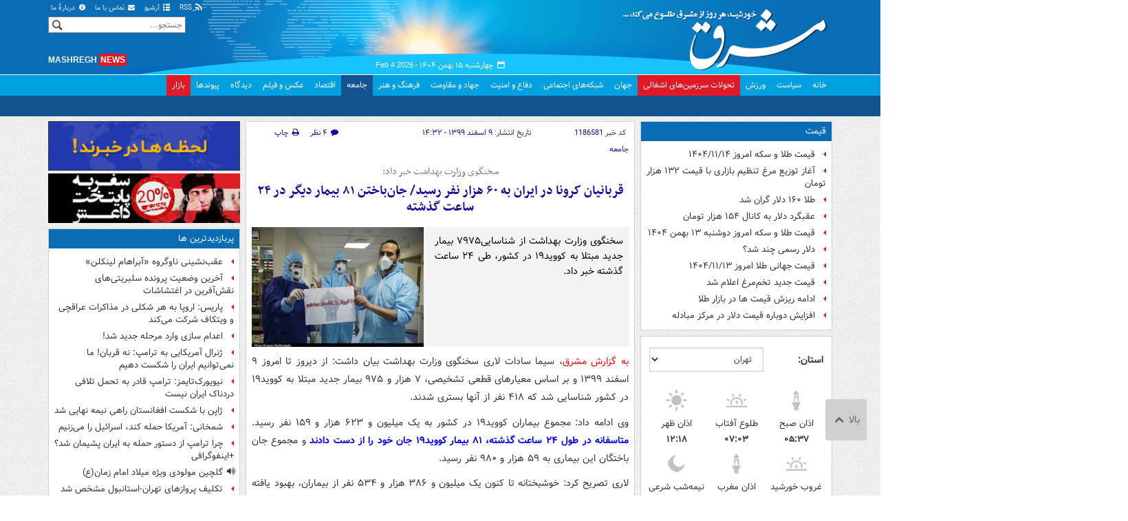

--- FILE ---
content_type: text/html;charset=UTF-8
request_url: https://www.mashreghnews.ir/news/1186581/%D9%82%D8%B1%D8%A8%D8%A7%D9%86%DB%8C%D8%A7%D9%86-%DA%A9%D8%B1%D9%88%D9%86%D8%A7-%D8%AF%D8%B1-%D8%A7%DB%8C%D8%B1%D8%A7%D9%86-%D8%A8%D9%87-%DB%B6%DB%B0-%D9%87%D8%B2%D8%A7%D8%B1-%D9%86%D9%81%D8%B1-%D8%B1%D8%B3%DB%8C%D8%AF-%D8%AC%D8%A7%D9%86-%D8%A8%D8%A7%D8%AE%D8%AA%D9%86-%DB%B8%DB%B1-%D8%A8%DB%8C%D9%85%D8%A7%D8%B1
body_size: 192759
content:
<!DOCTYPE html>
<html lang="fa" xmlns="http://www.w3.org/1999/xhtml"><head>
        <title>آخرین آمار مبتلایان به کرونا تا ۹ اسفند - مشرق نیوز</title>
    <meta itemprop="inLanguage" content="fa" />
    <meta itemprop="name" name="twitter:title" property="dc.title" content="قربانیان کرونا در ایران به ۶۰ هزار نفر رسید/ جان‌باختن ۸۱ بیمار دیگر در ۲۴ ساعت گذشته" />
    <meta name="description" property="dc.description" content="سخنگوی وزارت بهداشت از شناسایی۷۹۷۵ بیمار جدید مبتلا به کووید۱۹ در کشور، طی ۲۴ ساعت گذشته خبر داد." />
    <meta property="og:type" content="article" />
    <meta name="twitter:url" property="og:url" content="https://www.mashreghnews.ir/news/1186581/قربانیان-کرونا-در-ایران-به-۶۰-هزار-نفر-رسید-جان-باختن-۸۱-بیمار" />
    <meta property="article:modified_time" content="2021-02-27T11:06:04Z" />
    <meta property="article:section" content="جامعه" />
    <meta name="keywords" property="article:tag" content="کرونا,آمار,سخنگوی وزارت بهداشت,اخبار مهم,سیما سادات لاری,وزارت بهداشت,ویروس کرونا,کووید ۱۹,اخبار داغ" />
    <meta property="article:publisher" content="سایر" />
    <meta property="nastooh:topic" content="social-news" />
    <meta property="nastooh:subtopic" content="social-news" />
    <meta property="nastooh:pageType" content="news" />
    <meta property="nastooh:newsType" content="news" />
    <meta property="nastooh:publishDate" content="2021-02-27" />
    <meta property="nastooh:commentCount" content="small" />
    <meta property="nastooh:keywordCount" content="9" />
    <meta property="nastooh:bodyWordCount" content="small" />
    <meta property="nastooh:code" content="1186581" />
    <meta property="nastooh:nid" content="1186581" />
    <meta property="og:title" itemprop="headline" content="قربانیان کرونا در ایران به ۶۰ هزار نفر رسید/ جان‌باختن ۸۱ بیمار دیگر در ۲۴ ساعت گذشته" />
    <meta itemprop="alternativeHeadline" content="آخرین آمار مبتلایان به کرونا تا ۹ اسفند" />
    <meta name="twitter:description" itemprop="description" property="og:description" content="سخنگوی وزارت بهداشت از شناسایی۷۹۷۵ بیمار جدید مبتلا به کووید۱۹ در کشور، طی ۲۴ ساعت گذشته خبر داد." />
    <meta name="thumbnail" itemprop="thumbnailUrl" content="https://cdn.mashreghnews.ir/d/2020/12/01/1/2994563.jpg" />
    <meta name="twitter:image" itemprop="image" property="og:image" content="https://cdn.mashreghnews.ir/d/2020/12/01/4/2994563.jpg" />
    <meta itemprop="datePublished" property="article:published_time" content="2021-02-27T11:02:36Z" />
    <meta itemprop="dateModified" property="article:modified" content="2021-02-27T11:06:04Z" />
    <meta name="twitter:card" content="summary_large_image" />
    <meta name="genre" itemprop="genre" content="news" />
    <link rel="author" href="مشرق نیوز" />
    <link rel="canonical" href="https://www.mashreghnews.ir/news/1186581/قربانیان-کرونا-در-ایران-به-۶۰-هزار-نفر-رسید-جان-باختن-۸۱-بیمار" />
    <link property="og:site_name" href="مشرق نیوز" />
    <link rel="amphtml" href="https://www.mashreghnews.ir/amp/1186581/" />
    <meta name="robots" content="max-image-preview:large" />
    <link rel="alternate" type="application/rss+xml" href="https://www.mashreghnews.ir/rss/tp/14" />
	<script data-schema="WebPage" type="application/ld+json">
    {"@context":"https://schema.org","@type":"NewsArticle","mainEntityOfPage":{"@type":"WebPage","@id":"https://www.mashreghnews.ir/news/1186581/قربانیان-کرونا-در-ایران-به-۶۰-هزار-نفر-رسید-جان-باختن-۸۱-بیمار","breadcrumb":"جامعه"},"inLanguage":"fa","genre":"news","name":"قربانیان کرونا در ایران به ۶۰ هزار نفر رسید/ جان‌باختن ۸۱ بیمار دیگر در ۲۴ ساعت گذشته","headline":"قربانیان کرونا در ایران به ۶۰ هزار نفر رسید/ جان‌باختن ۸۱ بیمار دیگر در ۲۴ ساعت گذشته","datePublished":"2021-02-27T11:02:36Z","dateModified":"2021-02-27T11:06:04Z","author":{"@type":"Organization","name":"مشرق نیوز","url":"https://www.mashreghnews.ir"},"publisher":{"@type":"Organization","name":"مشرق نیوز","url":"https://www.mashreghnews.ir","logo":{"type":"ImageObject","width":"64","height":"64","url":"https://www.mashreghnews.ir/resources/theme/mashreghnews/img/favicon.ico"}},"thumbnailUrl":["https://cdn.mashreghnews.ir/d/2020/12/01/1/2994563.jpg","https://cdn.mashreghnews.ir/d/2020/12/01/2/2994563.jpg","https://cdn.mashreghnews.ir/d/2020/12/01/3/2994563.jpg","https://cdn.mashreghnews.ir/d/2020/12/01/4/2994563.jpg"],"description":"سخنگوی وزارت بهداشت از شناسایی۷۹۷۵ بیمار جدید مبتلا به کووید۱۹ در کشور، طی ۲۴ ساعت گذشته خبر داد.","url":"https://www.mashreghnews.ir/news/1186581/قربانیان-کرونا-در-ایران-به-۶۰-هزار-نفر-رسید-جان-باختن-۸۱-بیمار","keywords":["کرونا","آمار","سخنگوی وزارت بهداشت","اخبار مهم","سیما سادات لاری","وزارت بهداشت","ویروس کرونا","کووید ۱۹","اخبار داغ"],"timeRequired":"PT39S","image":["https://cdn.mashreghnews.ir/d/2020/12/01/4/2994563.jpg","https://cdn.mashreghnews.ir/d/2020/12/01/3/2994563.jpg","https://cdn.mashreghnews.ir/d/2020/12/01/2/2994563.jpg"]}
    </script>
    <script type="application/ld+json">
    {"@context":"https://schema.org","@type":"BreadcrumbList","itemListElement":[{"@type":"ListItem","position":1,"name":"مشرق نیوز","item":"https://www.mashreghnews.ir"},{"@type":"ListItem","position":2,"name":"جامعه","item":"https://www.mashreghnews.ir/service/social-news"},{"@type":"ListItem","position":3,"name":"قربانیان کرونا در ایران به ۶۰ هزار نفر رسید/ جان‌باختن ۸۱ بیمار دیگر در ۲۴ ساعت گذشته","item":"https://www.mashreghnews.ir/news/1186581/قربانیان-کرونا-در-ایران-به-۶۰-هزار-نفر-رسید-جان-باختن-۸۱-بیمار"}]}
    </script>
    <meta charset="utf-8" />
    <meta http-equiv="X-UA-Compatible" content="IE=edge,chrome=1" />
    <meta http-equiv="Content-Language" content="fa" />
    <meta name="viewport" content="width=device-width, initial-scale=1.0" /><!-- Global site tag (gtag.js) - Google Analytics -->
<script async src="https://www.googletagmanager.com/gtag/js?id=G-2K1QJF67NZ"></script>
<script>
  window.dataLayer = window.dataLayer || [];
  function gtag(){dataLayer.push(arguments);}
  gtag('js', new Date());
  gtag('config', 'G-2K1QJF67NZ', {
    'cookie_flags': 'samesite=none;secure'
});
</script>
<meta property="nastooh:iframe" content="allow"/>
    <link rel="shortcut icon" href="/resources/theme/mashreghnews/img/favicon.ico" type="image/x-icon" />
    <link rel="search" type="application/opensearchdescription+xml" title="مشرق نیوز" href="https://www.mashreghnews.ir/opensearch.xhtml" />
    <meta property="og:site_name" content="مشرق نیوز" />
    <meta property="og:locale" content="fa" />
    <meta name="generator" content="www.nastooh.ir" />
    <meta name="language" content="fa" />
    <meta name="rating" content="General" />
    <meta name="copyright" content="© 2025 mashreghnews.ir " />
    <meta name="expires" content="never" />
    <meta name="publisher" content="مشرق نیوز" />
    <meta name="dc.publisher" content="مشرق نیوز" />
    <meta name="date" content="2026-02-04 T 00:47:05 +0330" />
        <link href="/resources/theme/mashreghnews/css/style.css?_=20250514-1" type="text/css" rel="stylesheet" />
        <script src="/resources/theme/global/js/vendor/jquery.min.js?_=20220615_1"></script>
        <script src="/resources/theme/global/js/jwplayer-8.11/jwplayer.js"></script>
		
        
        <script src="/resources/theme/global/js/vendor/modernizr-2.6.2.min.js"></script>
        <script src="/resources/theme/global/js/select2/4.0.2/select2.min.js"></script></head>
    <body class=" body-rtl rtl  pt-news nt-1 ">
<header id="header">
    <div id="masthead" class="clearfix">
        <div class="container">
            <div class="row">
                <div class="col-xs-12 col-sm-6">
                </div>
                <div class="col-xs-12 col-sm-6">
                    <ul class="nav-menu">
                        <li><a href="/rss-help"><span class="glyphicon-rss"></span> RSS</a></li>
                        <li><a href="/archive"><span class="glyphicon-list"></span> آرشیو</a></li>
                        <li><a href="/news/699138/"><span class="glyphicon-envelope"></span> تماس با ما</a></li>
                        <li><a href="/news/699137/"><span class="glyphicon-info-circled"></span> دربارهٔ ما</a></li>
                        
                    </ul>
                </div>
            </div>
        </div>
    </div>
    <div class="container">
        <div class="row">
            <div class="logo col-xs-8 col-sm-8 col-md-4">
                <h1><a href="/">مشرق نیوز</a></h1>
            </div>
            <div class="col-xs-4 head-date">
                <span class="date">چهارشنبه ۱۵ بهمن ۱۴۰۴ -
                <span class="ltr">Feb 4 2026</span>
                </span>
                
            </div>
            <div class="col-xs-12 col-sm-12 col-md-4 header-tools">
                <div class="search" id="header-search">
                    <div class="close hidden-md hidden-lg" data-toggle="toggle" data-target="#header-search">×</div>
                    <form method="get" action="/search" role="form">
                        <div class="input-group">
                            <input type="text" placeholder="جستجو..." value="" name="q" />
                            <button class="unstyled" type="submit"><i class="glyphicon-search"></i></button>
                        </div>
                    </form>
                </div>
                <div class="clearfix"></div>
                <div class="site-url">mashregh<span>news</span></div>
            </div>
        </div>
    </div>

    <nav id="menu">
        <div class="wrapper">
            <div class="container">
                <div class="row">
                    <div class="col-xs-12">
                        <ul>
                            <li class="">
                                <a href="/">خانه</a>
                                <ul class="submenu">
                                        <li class="blink">
                                            <a href="/archive">عناوین کل اخبار</a>
                                        </li>
                                        <li class="">
                                            <a href="">موضوعات روز :</a>
                                        </li>
                                        <li class="">
                                            <a href="/tag/%D8%AA%D8%AD%D9%84%DB%8C%D9%84+%D8%B1%D9%88%D8%B2">تحلیل روز</a>
                                        </li>
                                        <li class="">
                                            <a href="/tag/حمله+اسرائیل+به+ایران">اخبار حمله رژیم صهیونیستی</a>
                                        </li>
                                </ul>
                            </li>
                            <li class="">
                                <a href="/service/political-news">سیاست</a>
                                <ul class="submenu">
                                </ul>
                            </li>
                            <li class="">
                                <a href="/service/sports-news">ورزش</a>
                                <ul class="submenu">
                                </ul>
                            </li>
                            <li class="bg-red">
                                <a href="/service/occupied%20territories">تحولات سرزمین‌های اشغالی</a>
                                <ul class="submenu">
                                </ul>
                            </li>
                            <li class="">
                                <a href="/service/world-news">جهان</a>
                                <ul class="submenu">
                                </ul>
                            </li>
                            <li class="">
                                <a href="/subject/909967">شبکه‌های اجتماعی</a>
                                <ul class="submenu">
                                </ul>
                            </li>
                            <li class="">
                                <a href="/service/defence-news">دفاع و امنیت</a>
                                <ul class="submenu">
                                </ul>
                            </li>
                            <li class="">
                                <a href="/service/9">جهاد و مقاومت</a>
                                <ul class="submenu">
                                </ul>
                            </li>
                            <li class="">
                                <a href="/service/culture-news">فرهنگ و هنر</a>
                                <ul class="submenu">
                                </ul>
                            </li>
                            <li class=" active">
                                <a href="/service/social-news">جامعه</a>
                                <ul class="submenu">
                                </ul>
                            </li>
                            <li class="">
                                <a href="/service/economic-news">اقتصاد</a>
                                <ul class="submenu">
                                </ul>
                            </li>
                            <li class="">
                                <a href="/service/photo">عکس و فیلم</a>
                                <ul class="submenu">
                                </ul>
                            </li>
                            <li class="">
                                <a href="/service/Comments">دیدگاه</a>
                                <ul class="submenu">
                                </ul>
                            </li>
                            <li class="">
                                <a href="/links">پیوندها</a>
                                <ul class="submenu">
                                </ul>
                            </li>
                            <li class="bg-red">
                                <a href="/service/bazaar">بازار</a>
                                <ul class="submenu">
                                </ul>
                            </li>
                        </ul>
                        <button class="btn btn-default hidden-md hidden-lg" id="toggle-search" data-toggle="toggle" data-target="#header-search" data-focus="#header-search input"><i class="glyphicon-search"></i></button>
                        <button class="btn btn-default hidden-md hidden-lg" id="toggle-menu"><i class="glyphicon-menu"></i> جامعه</button>
                    </div>
                </div>
            </div>
        </div>
    </nav>
</header>
        <main class="mainbody">
            <div class="container">
                <div class="row">
    <aside class="col-md-3 hidden-xs hidden-ms hidden-sm" id="right">
            <section id="box247" class="box list list-bullets bullet-icons hidden-xs hidden-sm" style="" data-conf="{&quot;id&quot;:247}">
                <header>
                    <h2 style=""><a href="/tag/%D9%82%DB%8C%D9%85%D8%AA" target="_self" title="آرشیو قیمت">قیمت</a>
                    </h2>
                </header>
                <div>
                    <ul>
                                <li class="news" data-conf="{}">
<div class="desc">
    <h3><a href="/news/1783136/%D9%82%DB%8C%D9%85%D8%AA-%D8%B7%D9%84%D8%A7-%D9%88-%D8%B3%DA%A9%D9%87-%D8%A7%D9%85%D8%B1%D9%88%D8%B2-%DB%B1%DB%B4%DB%B0%DB%B4-%DB%B1%DB%B1-%DB%B1%DB%B4" target="_self" title="دیروز ۱۳:۴۰">قیمت طلا و سکه امروز ۱۴۰۴/۱۱/۱۴</a>
        
    </h3>
</div>
                                </li>
                                <li class="news" data-conf="{}">
<div class="desc">
    <h3><a href="/news/1783116/%D8%A2%D8%BA%D8%A7%D8%B2-%D8%AA%D9%88%D8%B2%DB%8C%D8%B9-%D9%85%D8%B1%D8%BA-%D8%AA%D9%86%D8%B8%DB%8C%D9%85-%D8%A8%D8%A7%D8%B2%D8%A7%D8%B1%DB%8C-%D8%A8%D8%A7-%D9%82%DB%8C%D9%85%D8%AA-%DB%B1%DB%B3%DB%B2-%D9%87%D8%B2%D8%A7%D8%B1-%D8%AA%D9%88%D9%85%D8%A7%D9%86" target="_self" title="دیروز ۱۲:۳۳">آغاز توزیع مرغ تنظیم بازاری با قیمت ۱۳۲ هزار تومان</a>
        
    </h3>
</div>
                                </li>
                                <li class="news" data-conf="{}">
<div class="desc">
    <h3><a href="/news/1783020/%D8%B7%D9%84%D8%A7-%DB%B1%DB%B6%DB%B0-%D8%AF%D9%84%D8%A7%D8%B1-%DA%AF%D8%B1%D8%A7%D9%86-%D8%B4%D8%AF" target="_self" title="دیروز ۰۸:۳۰">طلا ۱۶۰ دلار گران شد</a>
        
    </h3>
</div>
                                </li>
                                <li class="news" data-conf="{}">
<div class="desc">
    <h3><a href="/news/1782938/%D8%B9%D9%82%D8%A8%DA%AF%D8%B1%D8%AF-%D8%AF%D9%84%D8%A7%D8%B1-%D8%A8%D9%87-%DA%A9%D8%A7%D9%86%D8%A7%D9%84-%DB%B1%DB%B5%DB%B4-%D9%87%D8%B2%D8%A7%D8%B1-%D8%AA%D9%88%D9%85%D8%A7%D9%86" target="_self" title="۲ روز قبل">عقبگرد دلار به کانال ۱۵۴ هزار تومان</a>
        
    </h3>
</div>
                                </li>
                                <li class="news" data-conf="{}">
<div class="desc">
    <h3><a href="/news/1782896/%D9%82%DB%8C%D9%85%D8%AA-%D8%B7%D9%84%D8%A7-%D9%88-%D8%B3%DA%A9%D9%87-%D8%A7%D9%85%D8%B1%D9%88%D8%B2-%D8%AF%D9%88%D8%B4%D9%86%D8%A8%D9%87-%DB%B1%DB%B3-%D8%A8%D9%87%D9%85%D9%86-%DB%B1%DB%B4%DB%B0%DB%B4" target="_self" title="۲ روز قبل">قیمت طلا و سکه امروز دوشنبه ۱۳ بهمن ۱۴۰۴</a>
        
    </h3>
</div>
                                </li>
                                <li class="news" data-conf="{}">
<div class="desc">
    <h3><a href="/news/1782862/%D8%AF%D9%84%D8%A7%D8%B1-%D8%B1%D8%B3%D9%85%DB%8C-%DA%86%D9%86%D8%AF-%D8%B4%D8%AF" target="_self" title="۲ روز قبل">دلار رسمی چند شد؟</a>
        
    </h3>
</div>
                                </li>
                                <li class="news" data-conf="{}">
<div class="desc">
    <h3><a href="/news/1782829/%D9%82%DB%8C%D9%85%D8%AA-%D8%AC%D9%87%D8%A7%D9%86%DB%8C-%D8%B7%D9%84%D8%A7-%D8%A7%D9%85%D8%B1%D9%88%D8%B2-%DB%B1%DB%B4%DB%B0%DB%B4-%DB%B1%DB%B1-%DB%B1%DB%B3" target="_self" title="۲ روز قبل">قیمت جهانی طلا امروز ۱۴۰۴/۱۱/۱۳</a>
        
    </h3>
</div>
                                </li>
                                <li class="news" data-conf="{}">
<div class="desc">
    <h3><a href="/news/1782639/%D9%82%DB%8C%D9%85%D8%AA-%D8%AC%D8%AF%DB%8C%D8%AF-%D8%AA%D8%AE%D9%85-%D9%85%D8%B1%D8%BA-%D8%A7%D8%B9%D9%84%D8%A7%D9%85-%D8%B4%D8%AF" target="_self" title="۳ روز قبل">قیمت جدید تخم‌مرغ اعلام شد</a>
        
    </h3>
</div>
                                </li>
                                <li class="news" data-conf="{}">
<div class="desc">
    <h3><a href="/news/1782657/%D8%A7%D8%AF%D8%A7%D9%85%D9%87-%D8%B1%DB%8C%D8%B2%D8%B4-%D9%82%DB%8C%D9%85%D8%AA-%D9%87%D8%A7-%D8%AF%D8%B1-%D8%A8%D8%A7%D8%B2%D8%A7%D8%B1-%D8%B7%D9%84%D8%A7" target="_self" title="۳ روز قبل">ادامه ریزش قیمت ها در بازار طلا</a>
        
    </h3>
</div>
                                </li>
                                <li class="news" data-conf="{}">
<div class="desc">
    <h3><a href="/news/1782577/%D8%A7%D9%81%D8%B2%D8%A7%DB%8C%D8%B4-%D8%AF%D9%88%D8%A8%D8%A7%D8%B1%D9%87-%D9%82%DB%8C%D9%85%D8%AA-%D8%AF%D9%84%D8%A7%D8%B1-%D8%AF%D8%B1-%D9%85%D8%B1%DA%A9%D8%B2-%D9%85%D8%A8%D8%A7%D8%AF%D9%84%D9%87" target="_self" title="۳ روز قبل">افزایش دوباره قیمت دلار در مرکز مبادله</a>
        
    </h3>
</div>
                                </li>
                    </ul>
                </div>
                
            </section>
            <section id="box91" class="box  no-header prayer-times" style="" data-conf="{&quot;id&quot;:91}">
                <div>
                </div>
                
            </section>
            <section id="box120" class="box clean hidden-xs" data-conf="{}">
                <div style="">
                    <ul>
                            <li data-conf="{}" id="ad120_23" class="">
                                    <figure><a href="/redirect/ads/23" target="_self">
                                                <img src="https://cdn.mashreghnews.ir/d/2018/06/02/0/2262326.gif" alt="پاتوق کتاب" loading="lazy" title="" /></a></figure>
                                
                            </li>
                            <li data-conf="{}" id="ad120_12" class="">
                                    <figure><a href="/redirect/ads/12" target="_self">
                                                <img src="https://cdn.mashreghnews.ir/d/2017/03/08/0/1876670.gif" alt="توئیتر مشرق" loading="lazy" title="" /></a></figure>
                                
                            </li>
                    </ul>
                </div>
            </section>
            <section id="box58" class="box list list-bullets bullet-icons" style="" data-conf="{&quot;id&quot;:58,&quot;topicFilter&quot;:true}">
                <header>
                    <h2 style=""><a href="/archive?tp=14" target="_blank" title="آرشیو تازه های جامعه">تازه های جامعه</a>
                    </h2>
                </header>
                <div>
                    <ul>
                                <li class="news" data-conf="{}">
<div class="desc">
    <h3><a href="/news/1783249/%D8%B2%D9%84%D8%B2%D9%84%D9%87-%DB%B4-%DB%B5-%D8%B1%DB%8C%D8%B4%D8%AA%D8%B1%DB%8C-%D8%B3%DB%8C%D8%B3-%D8%AF%D8%B1-%D8%A2%D8%B0%D8%B1%D8%A8%D8%A7%DB%8C%D8%AC%D8%A7%D9%86-%D8%B4%D8%B1%D9%82%DB%8C-%D8%B1%D8%A7-%D9%84%D8%B1%D8%B2%D8%A7%D9%86%D8%AF" target="_blank" title="دیروز ۲۲:۵۴">زلزله ۴.۵ ریشتری سیس در آذربایجان شرقی را لرزاند</a>
        
    </h3>
</div>
                                </li>
                                <li class="news" data-conf="{}">
<div class="desc">
    <h3><a href="/news/1783237/%D8%AD%D8%A7%D8%AF%D8%AB%D9%87-%D9%86%D8%B4%D8%AA-%D8%A7%D8%B3%DB%8C%D8%AF-%D8%AF%D8%B1-%D8%B4%D8%B1%DA%A9%D8%AA-%D8%B5%D9%86%D8%B9%D8%AA%DB%8C-%D8%AA%D8%B1%D8%A8%D8%AA-%D8%AC%D8%A7%D9%85-%D8%A8%D8%A7-%DB%8C%DA%A9-%DA%A9%D8%B4%D8%AA%D9%87" target="_blank" title="دیروز ۲۱:۲۹">حادثه نشت اسید در شرکت صنعتی تربت‌ جام با یک کشته</a>
        
    </h3>
</div>
                                </li>
                                <li class="news" data-conf="{}">
<div class="desc">
    <h3><a href="/news/1783234/%D9%81%D8%B1%D8%B2%D9%86%D8%AF-%D8%B4%D9%87%DB%8C%D8%AF-%D9%82%D8%A8%D8%A7%D8%AF-%D8%B1%D8%A7%D8%AF%D9%85%D9%86%D8%B4-%D8%A8%D9%87-%D8%B4%D9%87%D8%AF%D8%A7%DB%8C-%D8%A7%D9%85%D9%86%DB%8C%D8%AA-%D9%BE%DB%8C%D9%88%D8%B3%D8%AA" target="_blank" title="دیروز ۲۰:۵۵">فرزند شهید «قباد رادمنش» به شهدای امنیت پیوست</a>
        
    </h3>
</div>
                                </li>
                                <li class="news" data-conf="{}">
<div class="desc">
    <h3><a href="/news/1783149/%D8%B5%D8%AF%D8%A7%D9%87%D8%A7%DB%8C-%D8%A7%D9%86%D9%81%D8%AC%D8%A7%D8%B1-%D8%AF%D8%B1-%D8%B3%D9%86%D9%86%D8%AF%D8%AC-%D9%86%D8%A7%D8%B4%DB%8C-%D8%A7%D8%B2-%D8%AA%D9%85%D9%87%DB%8C%D8%AF%D8%A7%D8%AA-%D9%86%D8%B8%D8%A7%D9%85%DB%8C-%D8%A7%D8%B3%D8%AA" target="_blank" title="دیروز ۱۴:۵۰">صداهای انفجار در سنندج ناشی از تمهیدات نظامی است</a>
        
    </h3>
</div>
                                </li>
                                <li class="news" data-conf="{}">
<div class="desc">
    <h3><a href="/news/1783145/%D8%AF%D8%B3%D8%AA%DA%AF%DB%8C%D8%B1%DB%8C-%D8%B9%D8%A7%D9%85%D9%84-%D8%A7%D8%B5%D9%84%DB%8C-%D8%A7%D9%82%D8%AF%D8%A7%D9%85%D8%A7%D8%AA-%D8%AA%D8%B1%D9%88%D8%B1%DB%8C%D8%B3%D8%AA%DB%8C-%D8%AA%D9%87%D8%B1%D8%A7%D9%86-%D8%AF%D8%B1-%D8%A7%D9%87%D8%B1" target="_blank" title="دیروز ۱۴:۳۰">دستگیری عامل اصلی اقدامات تروریستی تهران در اهر</a>
        
    </h3>
</div>
                                </li>
                                <li class="news" data-conf="{}">
<div class="desc">
    <h3><a href="/news/1783129/%D8%A7%D9%81%D8%B2%D8%A7%DB%8C%D8%B4-%DB%B3%DB%B3-%D8%AF%D8%B1%D8%B5%D8%AF%DB%8C-%D8%B9%D9%88%D8%A7%D8%B1%D8%B6-%D8%B3%D8%A7%D8%AE%D8%AA%D9%85%D8%A7%D9%86%DB%8C-%D8%A8%D8%B1%D8%A7%DB%8C-%D8%B3%D8%A7%D9%84-%D8%A2%DB%8C%D9%86%D8%AF%D9%87" target="_blank" title="دیروز ۱۳:۳۳">افزایش ۳۳ درصدی عوارض ساختمانی برای سال آینده</a>
        
    </h3>
</div>
                                </li>
                                <li class="news" data-conf="{}">
<div class="desc">
    <h3><a href="/news/1783127/%D8%A8%D8%A7%D8%B2%D8%A7%D8%B1-%D8%AC%D9%86%D8%AA-%D8%A8%D8%A7%D8%B1%D9%87%D8%A7-%D8%A7%D8%AE%D8%B7%D8%A7%D8%B1%DB%8C%D9%87-%D8%A7%DB%8C%D9%85%D9%86%DB%8C-%D8%AF%D8%B1%DB%8C%D8%A7%D9%81%D8%AA-%DA%A9%D8%B1%D8%AF%D9%87-%D8%A8%D9%88%D8%AF" target="_blank" title="دیروز ۱۳:۲۷">بازار جنت بارها اخطاریه ایمنی دریافت کرده بود</a>
        
    </h3>
</div>
                                </li>
                                <li class="news" data-conf="{}">
<div class="desc">
    <h3><a href="/news/1783130/%D8%A7%D9%85%DA%A9%D8%A7%D9%86-%D8%AE%D8%B1%DB%8C%D8%AF-%D8%A7%DB%8C%D9%86%D8%AA%D8%B1%D9%86%D8%AA%DB%8C-%D8%B3%D8%A8%D8%AF-%DA%A9%D8%A7%D9%84%D8%A7%D8%A8%D8%B1%DA%AF-%D9%81%D8%B1%D8%A7%D9%87%D9%85-%D8%B4%D8%AF" target="_blank" title="دیروز ۱۳:۱۴">امکان خرید اینترنتی سبد کالابرگ فراهم شد</a>
        
    </h3>
</div>
                                </li>
                                <li class="news" data-conf="{}">
<div class="desc">
    <h3><a href="/news/1783083/%D8%AD%D8%B1%DB%8C%D9%82-%DA%AF%D8%B3%D8%AA%D8%B1%D8%AF%D9%87-%DB%8C%DA%A9-%D8%A8%D8%A7%D8%B2%D8%A7%D8%B1%DA%86%D9%87-%D8%AF%D8%B1-%D8%AC%D9%86%D8%AA-%D8%A2%D8%A8%D8%A7%D8%AF-%D8%AA%D9%87%D8%B1%D8%A7%D9%86-%D8%B9%DA%A9%D8%B3-%D9%88-%D9%81%DB%8C%D9%84%D9%85" target="_blank" title="دیروز ۱۱:۰۲">حریق گسترده یک بازارچه در جنت آباد تهران +عکس و فیلم</a>
        
    </h3>
</div>
                                </li>
                                <li class="news" data-conf="{}">
<div class="desc">
    <h3><a href="/news/1783076/%D8%A7%D8%B9%D9%84%D8%A7%D9%85-%D9%86%D8%B1%D8%AE-%D9%BE%D8%A7%DB%8C%D9%87-%D8%B7%D8%B1%D8%AD-%D8%AA%D8%B1%D8%A7%D9%81%DB%8C%DA%A9-%D8%B3%D8%A7%D9%84-%DB%B1%DB%B4%DB%B0%DB%B5" target="_blank" title="دیروز ۱۰:۵۸">اعلام نرخ پایه طرح ترافیک سال ۱۴۰۵</a>
        
    </h3>
</div>
                                </li>
                                <li class="news" data-conf="{}">
<div class="desc">
    <h3><a href="/news/1783068/%D8%AA%D9%87%D8%B1%D8%A7%D9%86-%D9%87%D9%85%DA%86%D9%86%D8%A7%D9%86-%D8%AF%D8%B1-%D8%B5%D8%AF%D8%B1-%D8%A7%D8%B3%D8%AA%D8%A7%D9%86-%D9%87%D8%A7%DB%8C-%DA%A9%D9%85-%D8%A8%D8%A7%D8%B1%D8%B4" target="_blank" title="دیروز ۱۰:۳۰">تهران همچنان در صدر استان‌های کم‌بارش</a>
        
    </h3>
</div>
                                </li>
                                <li class="news" data-conf="{}">
<div class="desc">
    <h3><a href="/news/1783072/%DA%A9%DB%8C%D9%81%DB%8C%D8%AA-%D9%87%D9%88%D8%A7%DB%8C-%D8%AA%D9%87%D8%B1%D8%A7%D9%86-%D9%82%D8%A7%D8%A8%D9%84-%D9%82%D8%A8%D9%88%D9%84-%D8%A7%D8%B3%D8%AA" target="_blank" title="دیروز ۱۰:۲۶">کیفیت هوای تهران قابل قبول است</a>
        
    </h3>
</div>
                                </li>
                                <li class="news" data-conf="{}">
<div class="desc">
    <h3><a href="/news/1783065/%D9%88%D8%B1%D9%88%D8%AF-%D8%B3%D8%A7%D9%85%D8%A7%D9%86%D9%87-%D8%A8%D8%A7%D8%B1%D8%B4%DB%8C-%D8%A8%D9%87-%DA%A9%D8%B4%D9%88%D8%B1-%D9%87%D9%88%D8%A7-%D8%B3%D8%B1%D8%AF%D8%AA%D8%B1-%D9%85%DB%8C-%D8%B4%D9%88%D8%AF" target="_blank" title="دیروز ۱۰:۱۶">ورود سامانه بارشی به کشور/ هوا سردتر می‌شود</a>
        
    </h3>
</div>
                                </li>
                                <li class="news" data-conf="{}">
<div class="desc">
    <h3><a href="/news/1783018/%D8%A7%D8%B9%D9%85%D8%A7%D9%84-%D9%85%D8%AD%D8%AF%D9%88%D8%AF%DB%8C%D8%AA-%D9%87%D8%A7%DB%8C-%D8%AA%D8%B1%D8%A7%D9%81%DB%8C%DA%A9%DB%8C-%D8%AF%D8%B1-%D9%85%D8%AD%D9%88%D8%B1%D9%87%D8%A7%DB%8C-%D8%B4%D9%85%D8%A7%D9%84%DB%8C-%D9%88-%D9%82%D9%85" target="_blank" title="دیروز ۰۸:۴۸">اعمال محدودیت‌های ترافیکی در محورهای شمالی و قم</a>
        
    </h3>
</div>
                                </li>
                                <li class="news" data-conf="{}">
<div class="desc">
    <h3><a href="/news/1782813/%D9%85%D9%88%D8%A8%D8%A7%DB%8C%D9%84-%DA%86%D9%87-%D8%A8%D9%84%D8%A7%DB%8C%DB%8C-%D8%A8%D8%B1-%D8%B3%D8%B1-%D9%85%D8%BA%D8%B2-%DA%A9%D9%88%D8%AF%DA%A9%D8%A7%D9%86-%D9%85%DB%8C-%D8%A2%D9%88%D8%B1%D8%AF" target="_blank" title="دیروز ۰۲:۲۲">موبایل چه بلایی بر سر مغز کودکان می‌آورد؟</a>
        
    </h3>
</div>
                                </li>
                                <li class="news" data-conf="{}">
<div class="desc">
    <h3><a href="/news/1782794/%D9%88%D8%A7%D9%82%D8%B9%DB%8C%D8%AA-%D8%A8%D8%A7%D8%B2%D8%A7%D8%B1-%D8%AF%D8%A7%D8%B1%D9%88%D9%87%D8%A7%DB%8C-%D8%AF%D8%B1%D9%85%D8%A7%D9%86-%D8%B3%D8%B1%D8%B7%D8%A7%D9%86" target="_blank" title="دیروز ۰۱:۱۱">واقعیت بازار داروهای درمان سرطان</a>
        
    </h3>
</div>
                                </li>
                                <li class="news" data-conf="{}">
<div class="desc">
    <h3><a href="/news/1782917/%D9%BE%D9%84%D8%A7%D8%B3%D8%AA%DB%8C%DA%A9-%D9%87%D8%A7-%DB%B8%DB%B3-%D9%85%DB%8C%D9%84%DB%8C%D9%88%D9%86-%D8%B3%D8%A7%D9%84-%D8%B2%D9%86%D8%AF%DA%AF%DB%8C-%D8%B3%D8%A7%D9%84%D9%85-%D8%B1%D8%A7-%D8%B1%D8%A8%D9%88%D8%AF%D9%86%D8%AF" target="_blank" title="دیروز ۰۰:۴۰">پلاستیک‌ها ۸۳ میلیون سال زندگی سالم را ربودند</a>
        
    </h3>
</div>
                                </li>
                                <li class="news" data-conf="{}">
<div class="desc">
    <h3><a href="/news/1782988/%D9%A1%D9%A8%D9%A8-%D9%86%D9%81%D8%B1-%D8%A7%D8%B2-%DA%A9%D9%86%D8%B4%DA%AF%D8%B1%D8%A7%D9%86-%D8%A7%D8%B5%D9%84%DB%8C-%D8%A7%D8%BA%D8%AA%D8%B4%D8%A7%D8%B4%D8%A7%D8%AA-%D8%AF%D8%B1-%DB%8C%D8%B2%D8%AF-%D8%AF%D8%B3%D8%AA%DA%AF%DB%8C%D8%B1-%D8%B4%D8%AF%D9%86%D8%AF" target="_blank" title="۲ روز قبل">١٨٨ نفر از کنشگران اصلی اغتشاشات در یزد دستگیر شدند</a>
        
    </h3>
</div>
                                </li>
                                <li class="news" data-conf="{}">
<div class="desc">
    <h3><a href="/news/1782468/%D8%A8%D8%B1%D8%B1%D8%B3%DB%8C-%D8%B4%D8%A7%DB%8C%D8%B9%D8%A7%D8%AA-%D8%A7%D9%86%D9%81%D8%AC%D8%A7%D8%B1-%D8%A8%D9%86%D8%AF%D8%B1%D8%B9%D8%A8%D8%A7%D8%B3-%DA%86%D8%B1%D8%A7-%D8%AF%D8%B3%D8%AA%DA%AF%D8%A7%D9%87-%D8%AA%D8%A8%D9%84%DB%8C%D8%BA%D8%A7%D8%AA%DB%8C-%D8%B5%D9%87%DB%8C%D9%88%D9%86%DB%8C%D8%B3%D8%AA-%D9%87%D8%A7" target="_blank" title="۲ روز قبل">پشت پرده شایعات انفجار بندرعباس چه بود؟</a>
        
    </h3>
</div>
                                </li>
                                <li class="news" data-conf="{}">
<div class="desc">
    <h3><a href="/news/1782900/%D9%87%D8%B4%D8%AF%D8%A7%D8%B1-%D9%86%D8%A7%D8%B1%D9%86%D8%AC%DB%8C-%D9%87%D9%88%D8%A7%D8%B4%D9%86%D8%A7%D8%B3%DB%8C-%D8%A8%D8%B1%D8%A7%DB%8C-%DB%B2%DB%B5-%D8%A7%D8%B3%D8%AA%D8%A7%D9%86" target="_blank" title="۲ روز قبل">هشدار نارنجی هواشناسی برای ۲۵ استان</a>
        
    </h3>
</div>
                                </li>
                                <li class="news" data-conf="{}">
<div class="desc">
    <h3><a href="/news/1782860/%D9%85%D8%A8%D9%84%D8%BA-%D8%B9%DB%8C%D8%AF%DB%8C-%D8%A8%D8%A7%D8%B2%D9%86%D8%B4%D8%B3%D8%AA%DA%AF%D8%A7%D9%86-%D8%A7%D8%B9%D9%84%D8%A7%D9%85-%D8%B4%D8%AF" target="_blank" title="۲ روز قبل">مبلغ «عیدی» بازنشستگان اعلام شد</a>
        
    </h3>
</div>
                                </li>
                                <li class="news" data-conf="{}">
<div class="desc">
    <h3><a href="/news/1782837/%D9%88%D8%B1%D9%88%D8%AF-%D8%B3%D8%A7%D9%85%D8%A7%D9%86%D9%87-%D8%A8%D8%A7%D8%B1%D8%B4%DB%8C-%D8%A8%D9%87-%D8%A7%DB%8C%D8%B1%D8%A7%D9%86-%D8%AF%D8%B1-%D8%A7%D9%88%D8%A7%D8%AE%D8%B1-%D9%88%D9%82%D8%AA-%D8%A7%D9%85%D8%B1%D9%88%D8%B2" target="_blank" title="۲ روز قبل">ورود سامانه بارشی به ایران در اواخر وقت امروز</a>
        
    </h3>
</div>
                                </li>
                                <li class="news" data-conf="{}">
<div class="desc">
    <h3><a href="/news/1782828/%D8%AC%D8%B2%D8%A6%DB%8C%D8%A7%D8%AA-%D8%B5%D8%AF%D9%88%D8%B1-%DA%AF%D9%88%D8%A7%D9%87%DB%8C%D9%86%D8%A7%D9%85%D9%87-%D9%85%D9%88%D8%AA%D9%88%D8%B1%D8%B3%DB%8C%DA%A9%D9%84%D8%AA-%D8%A8%D8%B1%D8%A7%DB%8C-%D8%A8%D8%A7%D9%86%D9%88%D8%A7%D9%86" target="_blank" title="۲ روز قبل">جزئیات صدور گواهینامه موتورسیکلت برای بانوان</a>
        
    </h3>
</div>
                                </li>
                                <li class="news" data-conf="{}">
<div class="desc">
    <h3><a href="/news/1782827/%D9%87%D9%88%D8%A7%DB%8C-%D8%AA%D9%87%D8%B1%D8%A7%D9%86-%D9%82%D8%A7%D8%A8%D9%84-%D9%82%D8%A8%D9%88%D9%84-%D8%A7%D8%B3%D8%AA" target="_blank" title="۲ روز قبل">هوای تهران قابل قبول است</a>
        
    </h3>
</div>
                                </li>
                                <li class="news" data-conf="{}">
<div class="desc">
    <h3><a href="/news/1782811/%D9%BE%D9%88%D8%B4%D8%B4-%DB%B9%DB%B0-%D8%AF%D8%B1%D8%B5%D8%AF%DB%8C-%D8%AF%D8%B1%D9%85%D8%A7%D9%86-%D9%86%D8%A7%D8%A8%D8%A7%D8%B1%D9%88%D8%B1%DB%8C-%D8%AA%D9%88%D8%B3%D8%B7-%D8%A8%DB%8C%D9%85%D9%87-%D8%B3%D9%84%D8%A7%D9%85%D8%AA" target="_blank" title="۲ روز قبل">پوشش ۹۰ درصدی درمان ناباروری توسط بیمه سلامت</a>
        
    </h3>
</div>
                                </li>
                                <li class="news" data-conf="{}">
<div class="desc">
    <h3><a href="/news/1782792/%D8%B1%D8%A7%D8%A8%D8%B7%D9%87-%D9%85%D8%A7%D9%84%DB%8C-%D9%85%DB%8C%D8%A7%D9%86-%D9%BE%D8%B2%D8%B4%DA%A9-%D9%88-%D8%A8%DB%8C%D9%85%D8%A7%D8%B1-%D9%82%D8%B7%D8%B9-%D8%B4%D9%88%D8%AF" target="_blank" title="۲ روز قبل">رابطه مالی میان پزشک و بیمار قطع شود</a>
        
    </h3>
</div>
                                </li>
                                <li class="news" data-conf="{}">
<div class="desc">
    <h3><a href="/news/1782548/%D8%B1%D8%A7%D9%87%DA%A9%D8%A7%D8%B1%D9%87%D8%A7%DB%8C%DB%8C-%D8%A8%D8%B1%D8%A7%DB%8C-%D8%A8%D9%87%D8%A8%D9%88%D8%AF-%DA%A9%DB%8C%D9%81%DB%8C%D8%AA-%D9%87%D9%88%D8%A7%DB%8C-%D8%AA%D9%87%D8%B1%D8%A7%D9%86-%D9%88-%D9%85%D8%B9%D8%B6%D9%84%D8%A7%D8%AA-%D8%B4%D9%87%D8%B1%DB%8C" target="_blank" title="۲ روز قبل">راهکارهایی برای بهبود کیفیت هوای تهران و معضلات شهری</a>
        
    </h3>
</div>
                                </li>
                                <li class="news" data-conf="{}">
<div class="desc">
    <h3><a href="/news/1782688/%D8%B4%D8%B1%DA%A9%D8%AA-%DA%86%DB%8C%D9%86%DB%8C-%DB%8C%DA%A9-%D8%B3%D9%84%D8%A8%D8%B1%DB%8C%D8%AA%DB%8C-%D8%B1%D8%A7-%D8%A8%D9%87-%D9%85%D8%B1%D8%B2-%D9%81%D8%B6%D8%A7-%D9%85%DB%8C-%D8%A8%D8%B1%D8%AF" target="_blank" title="۲ روز قبل">شرکت چینی یک سلبریتی را به مرز فضا می برد</a>
        
    </h3>
</div>
                                </li>
                                <li class="news" data-conf="{}">
<div class="desc">
    <h3><a href="/news/1782504/%D8%A7%D8%B2-%D9%87%D8%A7%D9%85%D9%88%D9%86-%D8%AA%D8%A7-%D8%A7%D9%86%D8%B2%D9%84%DB%8C-%D8%AA%D8%A7%D9%84%D8%A7%D8%A8-%D9%87%D8%A7%DB%8C-%D8%A7%DB%8C%D8%B1%D8%A7%D9%86-%D8%AF%D8%B1-%D8%A2%D8%B3%D8%AA%D8%A7%D9%86%D9%87-%D9%81%D8%B1%D9%88%D9%BE%D8%A7%D8%B4%DB%8C" target="_blank" title="۲ روز قبل">از هامون تا انزلی؛ تالاب‌های ایران در آستانه فروپاشی</a>
        
    </h3>
</div>
                                </li>
                                <li class="news" data-conf="{}">
<div class="desc">
    <h3><a href="/news/1782497/%D8%AA%D9%88%D8%B5%DB%8C%D9%87-%D9%87%D8%A7%DB%8C-%D8%B7%D8%A8-%D8%A7%DB%8C%D8%B1%D8%A7%D9%86%DB%8C-%D8%A8%D8%B1%D8%A7%DB%8C-%D9%85%D8%B2%D8%A7%D8%AC-%D9%87%D8%A7%DB%8C-%D8%B3%D8%B1%D8%AF-%D9%88-%DA%AF%D8%B1%D9%85" target="_blank" title="۲ روز قبل">توصیه‌های طب ایرانی برای مزاج‌های سرد و گرم</a>
        
    </h3>
</div>
                                </li>
                                <li class="news hot" data-conf="{}">
<div class="desc">
    <h3><a href="/news/1782774/%D9%85%D8%A7%D8%AC%D8%B1%D8%A7%DB%8C-%D9%81%D9%88%D8%AA-%DB%B2-%D8%AF%D8%A7%D9%86%D8%B4%D8%AC%D9%88%DB%8C-%D9%BE%D8%B2%D8%B4%DA%A9%DB%8C-%D8%AF%D8%A7%D9%86%D8%B4%DA%AF%D8%A7%D9%87-%D8%AA%D9%87%D8%B1%D8%A7%D9%86" target="_blank" title="۳ روز قبل">ماجرای فوت ۲ دانشجوی پزشکی دانشگاه تهران</a>
        
    </h3>
</div>
                                </li>
                                <li class="news" data-conf="{}">
<div class="desc">
    <h3><a href="/news/1782762/%D8%AF%DB%8C%D8%AF%D8%A7%D8%B1-%D8%B3%D9%81%D8%B1%D8%A7%DB%8C-%D9%82%D8%B7%D8%B1-%D8%A7%D8%B1%D9%85%D9%86%D8%B3%D8%AA%D8%A7%D9%86-%D9%88-%D9%87%D9%86%D8%AF-%D8%A8%D8%A7-%D9%85%D8%B9%D8%A7%D9%88%D9%86-%D8%A7%D9%85%D9%88%D8%B1-%D8%A8%DB%8C%D9%86-%D8%A7%D9%84%D9%85%D9%84%D9%84-%D9%82%D9%88%D9%87-%D9%82%D8%B6%D8%A7%DB%8C%DB%8C%D9%87" target="_blank" title="۳ روز قبل">دیدار سفرای قطر، ارمنستان و هند با معاون امور بین الملل قوه قضاییه</a>
        
    </h3>
</div>
                                </li>
                                <li class="news" data-conf="{}">
<div class="desc">
    <h3><a href="/news/1782747/%D9%85%D8%B1%DA%AF-%D9%85%D8%B4%DA%A9%D9%88%DA%A9-%D8%AF%D9%88-%D8%AF%D8%A7%D9%86%D8%B4%D8%AC%D9%88%DB%8C-%D9%BE%D8%B2%D8%B4%DA%A9%DB%8C-%D8%AF%D8%B1-%D8%AE%D9%88%D8%A7%D8%A8%DA%AF%D8%A7%D9%87" target="_blank" title="۳ روز قبل">مرگ مشکوک دو دانشجوی پزشکی در خوابگاه</a>
        
    </h3>
</div>
                                </li>
                                <li class="news" data-conf="{}">
<div class="desc">
    <h3><a href="/news/1782702/%D8%AE%D8%B4%D9%88%D9%86%D8%AA-%D8%AE%D8%A7%D9%86%D9%88%D8%A7%D8%AF%DA%AF%DB%8C-%DB%8C%DA%A9-%D9%82%D8%B1%D8%A8%D8%A7%D9%86%DB%8C-%DA%AF%D8%B1%D9%81%D8%AA" target="_blank" title="۳ روز قبل">خشونت خانوادگی یک قربانی گرفت</a>
        
    </h3>
</div>
                                </li>
                                <li class="news" data-conf="{}">
<div class="desc">
    <h3><a href="/news/1782596/%D8%A2%D9%85%D8%A7%D8%AF%D9%87-%D8%A8%D8%A7%D8%B4-%D9%87%D9%84%D8%A7%D9%84-%D8%A7%D8%AD%D9%85%D8%B1-%D8%AF%D8%B1-%D9%BE%DB%8C-%D9%87%D8%B4%D8%AF%D8%A7%D8%B1-%D9%88%D9%82%D9%88%D8%B9-%D8%AA%D9%88%D9%81%D8%A7%D9%86-%D8%AF%D8%B1-%D8%AA%D9%87%D8%B1%D8%A7%D9%86" target="_blank" title="۳ روز قبل">آماده‌باش هلال احمر در پی هشدار وقوع توفان در تهران</a>
        
    </h3>
</div>
                                </li>
                                <li class="news" data-conf="{}">
<div class="desc">
    <h3><a href="/news/1782580/%D9%85%D8%A7%D8%AC%D8%B1%D8%A7%DB%8C-%D9%81%D8%B1%D8%AF-%D9%85%D8%B5%D8%AF%D9%88%D9%85-%D8%A8%D8%A7-%D9%84%D8%A8%D8%A7%D8%B3-%D9%86%DB%8C%D8%B1%D9%88%DB%8C-%D8%A7%D9%86%D8%AA%D8%B8%D8%A7%D9%85%DB%8C-%D8%AF%D8%B1-%D9%85%D8%AD%D9%84-%D8%AD%D8%A7%D8%AF%D8%AB%D9%87-%D8%A8%D9%86%D8%AF%D8%B1%D8%B9%D8%A8%D8%A7%D8%B3" target="_blank" title="۳ روز قبل"> ماجرای فرد مصدوم با لباس نیروی انتظامی در محل حادثه بندرعباس چه بود؟</a>
        
    </h3>
</div>
                                </li>
                                <li class="news" data-conf="{}">
<div class="desc">
    <h3><a href="/news/1782550/%D8%A7%D9%81%D8%B2%D8%A7%DB%8C%D8%B4-%D8%AF%D9%85%D8%A7%DB%8C-%DA%A9%D8%B4%D9%88%D8%B1-%D8%B7%DB%8C-%D8%A7%D9%85%D8%B1%D9%88%D8%B2-%D9%88-%D9%81%D8%B1%D8%AF%D8%A7-%D8%A8%D8%A7%D8%B1%D8%B4-%D8%A8%D8%A7%D8%B1%D8%A7%D9%86-%D9%88-%D8%A8%D8%B1%D9%81-%D8%A7%D8%B2-%D8%B3%D9%87-%D8%B4%D9%86%D8%A8%D9%87" target="_blank" title="۳ روز قبل">بارش باران و برف از سه‌شنبه</a>
        
    </h3>
</div>
                                </li>
                                <li class="news" data-conf="{}">
<div class="desc">
    <h3><a href="/news/1782543/%D9%86%D9%88%D8%A7%D8%AE%D8%AA%D9%86-%D8%B2%D9%86%DA%AF-%D8%A7%D9%86%D9%82%D9%84%D8%A7%D8%A8-%D8%AF%D8%B1-%D9%85%D8%AF%D8%A7%D8%B1%D8%B3-%D8%B3%D8%B1%D8%A7%D8%B3%D8%B1-%DA%A9%D8%B4%D9%88%D8%B1" target="_blank" title="۳ روز قبل">نواختن «زنگ انقلاب» در مدارس سراسر کشور</a>
        
    </h3>
</div>
                                </li>
                                <li class="news" data-conf="{}">
<div class="desc">
    <h3><a href="/news/1782529/%D9%BE%D8%A7%DB%8C%D8%A7%D9%86-%D8%A7%D8%A8%D9%87%D8%A7%D9%85%D8%A7%D8%AA-%D8%B5%D8%AF%D9%88%D8%B1-%DA%AF%D9%88%D8%A7%D9%87%DB%8C%D9%86%D8%A7%D9%85%D9%87-%D9%85%D9%88%D8%AA%D9%88%D8%B1-%D8%A8%D8%B1%D8%A7%DB%8C-%D8%B2%D9%86%D8%A7%D9%86" target="_blank" title="۳ روز قبل">پایان ابهامات صدور گواهینامه موتور برای زنان</a>
        
    </h3>
</div>
                                </li>
                                <li class="news" data-conf="{}">
<div class="desc">
    <h3><a href="/news/1782530/%D8%B2%D9%85%DB%8C%D9%86-%D9%84%D8%B1%D8%B2%D9%87-%D8%A7%DB%8C-%D8%A8%D9%87-%D8%A8%D8%B2%D8%B1%DA%AF%DB%8C-%DB%B5-%DB%B2-%D8%B1%DB%8C%D8%B4%D8%AA%D8%B1-%D8%B9%D8%B3%D9%84%D9%88%DB%8C%D9%87-%D8%B1%D8%A7-%D9%84%D8%B1%D8%B2%D8%A7%D9%86%D8%AF" target="_blank" title="۳ روز قبل">زمین‌لرزه‌ای به بزرگی ۵.۲ ریشتر عسلویه را لرزاند</a>
        
    </h3>
</div>
                                </li>
                                <li class="news" data-conf="{}">
<div class="desc">
    <h3><a href="/news/1782520/%D9%87%D9%88%D8%A7%DB%8C-%D8%AA%D9%87%D8%B1%D8%A7%D9%86-%D8%AF%D8%B1-%D9%85%D8%B1%D8%B2-%D8%A2%D9%84%D9%88%D8%AF%DA%AF%DB%8C-%D8%A7%D8%B3%D8%AA" target="_blank" title="۳ روز قبل">هوای تهران در مرز آلودگی است</a>
        
    </h3>
</div>
                                </li>
                                <li class="news" data-conf="{}">
<div class="desc">
    <h3><a href="/news/1782519/%D8%A2%D8%AA%D8%B4-%D8%B3%D9%88%D8%B2%DB%8C-%D8%AF%D8%B1-%DB%8C%DA%A9-%DA%A9%D8%A7%D8%B1%DA%AF%D8%A7%D9%87-%DA%A9%D9%81%D8%A7%D8%B4%DB%8C-%D9%88-%D9%86%D8%AC%D8%A7%D8%AA-%D8%AF%D9%88-%DA%A9%D8%A7%D8%B1%DA%AF%D8%B1-%D9%81%DB%8C%D9%84%D9%85" target="_blank" title="۳ روز قبل">آتش‌سوزی در یک کارگاه کفاشی و نجات دو کارگر +فیلم</a>
        
    </h3>
</div>
                                </li>
                                <li class="news" data-conf="{}">
<div class="desc">
    <h3><a href="/news/1782495/%D9%88%DB%8C%D8%B1%D9%88%D8%B3-%D9%86%DB%8C%D9%BE%D8%A7-%DA%86%DB%8C%D8%B3%D8%AA-%D9%88-%DA%86%D9%82%D8%AF%D8%B1-%D8%A8%D8%A7%DB%8C%D8%AF-%D9%86%DA%AF%D8%B1%D8%A7%D9%86-%D8%A2%D9%86-%D8%A8%D8%A7%D8%B4%DB%8C%D9%85" target="_blank" title="۳ روز قبل">ویروس «نیپا» چیست و چقدر باید نگران آن باشیم؟</a>
        
    </h3>
</div>
                                </li>
                                <li class="news" data-conf="{}">
<div class="desc">
    <h3><a href="/news/1782308/%D8%AF%D8%B1%D8%AF-%D9%81%DA%A9-%D8%B1%D8%A7-%D8%AC%D8%AF%DB%8C-%D8%A8%DA%AF%DB%8C%D8%B1%DB%8C%D8%AF" target="_blank" title="۳ روز قبل">درد فک را جدی بگیرید</a>
        
    </h3>
</div>
                                </li>
                                <li class="news" data-conf="{}">
<div class="desc">
    <h3><a href="/news/1782235/%D9%84%D8%A7%D8%BA%D8%B1%DB%8C-%D8%A8%D9%87-%D9%87%D8%B1-%D9%82%DB%8C%D9%85%D8%AA-%D8%A7%D8%B2-%D8%AC%D8%B1%D8%A7%D8%AD%DB%8C-%D9%87%D8%A7%DB%8C-%D8%B9%D9%84%D9%85%DB%8C-%D8%AA%D8%A7-%D8%AF%D8%A7%D9%85-%D8%AA%D8%A8%D9%84%DB%8C%D8%BA%D8%A7%D8%AA-%D8%A7%DB%8C%D9%86%D8%B3%D8%AA%D8%A7%DA%AF%D8%B1%D8%A7%D9%85%DB%8C" target="_blank" title="۳ روز قبل">لاغری به هر قیمت؟ از جراحی‌های علمی تا دام اینستاگرام</a>
        
    </h3>
</div>
                                </li>
                                <li class="news" data-conf="{}">
<div class="desc">
    <h3><a href="/news/1782310/%D8%B3%D9%87-%D9%87%D9%81%D8%AA%D9%87-%D8%A7%D8%B2-%D8%B4%D9%87%D8%A7%D8%AF%D8%AA-%D9%85%D9%84%DB%8C%D9%86%D8%A7-%DA%AF%D8%B0%D8%B4%D8%AA-%DA%A9%D8%A7%D9%BE%D8%B4%D9%86-%D8%B5%D9%88%D8%B1%D8%AA%DB%8C-%D9%87%D9%86%D9%88%D8%B2-%D9%81%D8%B1%DB%8C%D8%A7%D8%AF-%D9%85%DB%8C-%D8%B2%D9%86%D8%AF" target="_blank" title="۳ روز قبل">سه هفته از شهادت ملینا گذشت؛ کاپشن صورتی هنوز فریاد می‌زند</a>
        
    </h3>
</div>
                                </li>
                                <li class="news" data-conf="{}">
<div class="desc">
    <h3><a href="/news/1782470/%D8%AF%D9%88%D8%AF-%D8%B3%DB%8C%D8%A7%D9%87-%D8%A2%D8%B3%D9%85%D8%A7%D9%86-%D9%82%D9%85-%D9%86%D8%A7%D8%B4%DB%8C-%D8%A7%D8%B2-%D8%B3%D9%88%D8%B2%D8%A7%D9%86%D8%AF%D8%A7%D9%86-%D8%B6%D8%A7%DB%8C%D8%B9%D8%A7%D8%AA-%D8%AF%D8%B1-%D8%AD%D8%A7%D8%B4%DB%8C%D9%87-%D9%86%DB%8C%D8%B2%D8%A7%D8%B1-%D8%A7%D8%B3%D8%AA" target="_blank" title="۴ روز قبل">دود سیاه آسمان قم، ناشی از سوزاندان ضایعات در حاشیه نیزار است</a>
        
    </h3>
</div>
                                </li>
                                <li class="news" data-conf="{}">
<div class="desc">
    <h3><a href="/news/1782460/%D8%AF%D8%B3%D8%AA%D9%88%D8%B1-%D8%A7%D8%B3%D8%AA%D8%A7%D9%86%D8%AF%D8%A7%D8%B1-%D8%AE%D9%88%D8%B2%D8%B3%D8%AA%D8%A7%D9%86-%D8%A8%D8%B1%D8%A7%DB%8C-%D8%A7%D8%B3%DA%A9%D8%A7%D9%86-%D9%85%D9%88%D9%82%D8%AA-%D8%AD%D8%A7%D8%AF%D8%AB%D9%87-%D8%AF%DB%8C%D8%AF%DA%AF%D8%A7%D9%86-%D8%A7%D9%86%D9%81%D8%AC%D8%A7%D8%B1-%DA%AF%D8%A7%D8%B2" target="_blank" title="۴ روز قبل">صدور دستور اسکان موقت حادثه دیدگان انفجار گاز شهری در اهواز</a>
        
    </h3>
</div>
                                </li>
                                <li class="news" data-conf="{}">
<div class="desc">
    <h3><a href="/news/1782467/%D8%A8%D8%A7%D8%B2%D8%AF%D8%A7%D8%B4%D8%AA-%DB%B2%DB%B0-%D9%87%D8%B3%D8%AA%D9%87-%D8%AA%D8%B1%D9%88%D8%B1%DB%8C%D8%B3%D8%AA%DB%8C-%D9%88-%D8%A2%D8%B4%D9%88%D8%A8%DA%AF%D8%B1-%D8%AF%D8%B1-%D8%AE%D8%B1%D8%A7%D8%B3%D8%A7%D9%86-%D8%AC%D9%86%D9%88%D8%A8%DB%8C" target="_blank" title="۴ روز قبل">بازداشت ۲۰ هسته تروریستی و آشوبگر در خراسان جنوبی </a>
        
    </h3>
</div>
                                </li>
                                <li class="news" data-conf="{}">
<div class="desc">
    <h3><a href="/news/1782457/%D8%AC%D8%A7%D9%86-%D8%A8%D8%A7%D8%AE%D8%AA%D9%86-%DB%8C%DA%A9-%D9%86%D9%81%D8%B1-%D8%AF%D8%B1-%D9%86%D8%A7%D8%A2%D8%B1%D8%A7%D9%85%DB%8C-%D9%87%D8%A7%DB%8C-%D8%A7%D8%AE%DB%8C%D8%B1-%D8%AF%D8%B1-%D8%A2%D8%B0%D8%B1%D8%A8%D8%A7%DB%8C%D8%AC%D8%A7%D9%86-%D8%B4%D8%B1%D9%82%DB%8C" target="_blank" title="۴ روز قبل">جان باختن یک نفر در ناآرامی‌های اخیر در آذربایجان شرقی</a>
        
    </h3>
</div>
                                </li>
                                <li class="news" data-conf="{}">
<div class="desc">
    <h3><a href="/news/1782459/%D9%86%D8%B4%D8%AA-%DA%AF%D8%A7%D8%B2-%D8%B9%D9%84%D8%AA-%D8%AD%D8%A7%D8%AF%D8%AB%D9%87-%D8%A7%D9%86%D9%81%D8%AC%D8%A7%D8%B1-%D8%AF%D8%B1-%D8%A8%D9%86%D8%AF%D8%B1%D8%B9%D8%A8%D8%A7%D8%B3-%D8%A7%D8%B9%D9%84%D8%A7%D9%85-%D8%B4%D8%AF" target="_blank" title="۴ روز قبل">علت حادثه انفجار در بندرعباس اعلام شد </a>
        
    </h3>
</div>
                                </li>
                                <li class="news" data-conf="{}">
<div class="desc">
    <h3><a href="/news/1782447/%D9%86%D8%A7%DA%AF%D9%81%D8%AA%D9%87-%D9%87%D8%A7%DB%8C-%D8%A7%D8%B3%D8%AA%D8%A7%D9%86%D8%AF%D8%A7%D8%B1-%DA%A9%D8%B1%D9%85%D8%A7%D9%86-%D8%A7%D8%B2-%D8%A7%D8%BA%D8%AA%D8%B4%D8%A7%D8%B4%D8%A7%D8%AA-%D9%88-%DA%A9%D8%B4%D8%AA%D9%87-%D8%B3%D8%A7%D8%B2%DB%8C-%D8%AF%D8%B1-%DA%A9%D8%B1%D9%85%D8%A7%D9%86" target="_blank" title="۴ روز قبل">ناگفته‌های استاندار کرمان از اغتشاشات و کشته‌سازی در کرمان</a>
        
    </h3>
</div>
                                </li>
                                <li class="news" data-conf="{}">
<div class="desc">
    <h3><a href="/news/1782428/%D8%B9%D8%A7%D9%85%D9%84-%D8%B4%D9%87%D8%A7%D8%AF%D8%AA-%D8%B9%D9%84%DB%8C-%D9%81%DB%8C%D8%B1%D9%88%D8%B2%DB%8C-%D8%AC%D9%88%D8%B4%D9%82%D8%A7%D9%86-%D8%AF%D8%B3%D8%AA%DA%AF%DB%8C%D8%B1-%D8%B4%D8%AF" target="_blank" title="۴ روز قبل">عامل شهادت &quot;علی فیروزی جوشقان&quot; دستگیر شد</a>
        
    </h3>
</div>
                                </li>
                                <li class="news" data-conf="{}">
<div class="desc">
    <h3><a href="/news/1782417/%D8%B1%D8%A7%D9%86%D9%86%D8%AF%DA%AF%DB%8C-%D9%87%DB%8C%D8%AC%D8%A7%D9%86%DB%8C-%D9%86%D9%88%D8%AC%D9%88%D8%A7%D9%86-%DB%B1%DB%B6-%D8%B3%D8%A7%D9%84%D9%87-%D8%AC%D8%A7%D9%86-%D8%AF%D9%88%D8%B3%D8%AA%D8%B4-%D8%B1%D8%A7-%DA%AF%D8%B1%D9%81%D8%AA" target="_blank" title="۴ روز قبل">رانندگی هیجانی نوجوان ۱۶ ساله جان دوستش را گرفت</a>
        
    </h3>
</div>
                                </li>
                                <li class="news" data-conf="{}">
<div class="desc">
    <h3><a href="/news/1782418/%D8%A7%D9%86%D9%81%D8%AC%D8%A7%D8%B1-%D8%AF%D8%B1-%D8%AA%D8%A8%D8%B1%DB%8C%D8%B2-%D8%AA%DA%A9%D8%B0%DB%8C%D8%A8-%D8%B4%D8%AF" target="_blank" title="۴ روز قبل">انفجار در تبریز تکذیب شد</a>
        
    </h3>
</div>
                                </li>
                                <li class="news" data-conf="{}">
<div class="desc">
    <h3><a href="/news/1782406/%D8%B3%D8%B1%D8%AF%D8%A7%D8%B1-%D8%B1%D8%A7%D8%AF%D8%A7%D9%86-%D8%A8%DB%8C%D8%A7%D9%86%DB%8C%D9%87-%D8%A7%D8%AA%D8%AD%D8%A7%D8%AF%DB%8C%D9%87-%D8%A7%D8%B1%D9%88%D9%BE%D8%A7-%D8%B9%D9%84%DB%8C%D9%87-%D8%B3%D9%BE%D8%A7%D9%87-%D8%A7%D9%82%D8%AF%D8%A7%D9%85%DB%8C-%DA%AF%D8%B3%D8%AA%D8%A7%D8%AE%D8%A7%D9%86%D9%87" target="_blank" title="۴ روز قبل">سردار رادان: بیانیه اتحادیه اروپا علیه سپاه، اقدامی گستاخانه است</a>
        
    </h3>
</div>
                                </li>
                                <li class="news" data-conf="{}">
<div class="desc">
    <h3><a href="/news/1782399/%D9%87%D8%B4%D8%AA-%D9%85%D8%B5%D8%AF%D9%88%D9%85-%D8%A8%D8%B1-%D8%A7%D8%AB%D8%B1-%D8%A7%D9%86%D9%81%D8%AC%D8%A7%D8%B1-%D8%AF%D8%B1-%DB%8C%DA%A9-%D9%88%D8%A7%D8%AD%D8%AF-%D9%85%D8%B3%DA%A9%D9%88%D9%86%DB%8C-%D8%AF%D8%B1-%D8%A8%D9%86%D8%AF%D8%B1%D8%B9%D8%A8%D8%A7%D8%B3" target="_blank" title="۴ روز قبل">هشت مصدوم بر اثر انفجار در یک واحد مسکونی در بندرعباس</a>
        
    </h3>
</div>
                                </li>
                                <li class="news" data-conf="{}">
<div class="desc">
    <h3><a href="/news/1782388/%D8%A8%DB%8C%D9%85%D9%87-%D8%B1%D8%A7%DB%8C%DA%AF%D8%A7%D9%86-%DB%B5-%D8%AF%D9%87%DA%A9-%D8%A7%D9%88%D9%84-%D8%AD%D9%82-%D8%A8%DB%8C%D9%85%D9%87-%D9%87%D8%B1-%D8%AF%D9%87%DA%A9-%DA%86%D9%82%D8%AF%D8%B1-%D8%A7%D8%B3%D8%AA" target="_blank" title="۴ روز قبل">بیمه رایگان ۵ دهک اول/ حق بیمه هر دهک چقدر است؟</a>
        
    </h3>
</div>
                                </li>
                                <li class="news" data-conf="{}">
<div class="desc">
    <h3><a href="/news/1782379/%D9%85%D8%B1%DA%AF-%D8%A7%D8%B9%D8%B6%D8%A7%DB%8C-%DB%8C%DA%A9-%D8%AE%D8%A7%D9%86%D9%88%D8%A7%D8%AF%D9%87-%D8%AF%D8%B1-%D8%A7%D9%86%D9%81%D8%AC%D8%A7%D8%B1-%DA%AF%D8%A7%D8%B2-%D8%AF%D8%B1-%D8%A7%D9%87%D9%88%D8%A7%D8%B2" target="_blank" title="۴ روز قبل">مرگ اعضای یک خانواده در انفجار گاز در اهواز </a>
        
    </h3>
</div>
                                </li>
                                <li class="news" data-conf="{}">
<div class="desc">
    <h3><a href="/news/1782365/%D8%A8%D8%B1%D9%81-%D9%88-%D8%A8%D8%A7%D8%B1%D8%A7%D9%86-%D9%88-%D8%B3%D8%B1%D9%85%D8%A7-%D8%AF%D8%B1-%DB%B3%DB%B1-%D8%A7%D8%B3%D8%AA%D8%A7%D9%86" target="_blank" title="۴ روز قبل">برف و باران و سرما در ۳۱ استان</a>
        
    </h3>
</div>
                                </li>
                                <li class="news" data-conf="{}">
<div class="desc">
    <h3><a href="/news/1782351/%D8%AA%D8%AF%D8%A7%D8%B1%DA%A9-%DB%B5-%D9%87%D8%B2%D8%A7%D8%B1-%D9%82%D8%A8%D8%B1-%D8%A8%D8%B1%D8%A7%DB%8C-%D8%B3%D8%B1%D8%A8%D8%A7%D8%B2%D8%A7%D9%86-%D8%A2%D9%85%D8%B1%DB%8C%DA%A9%D8%A7%DB%8C%DB%8C-%D8%AF%D8%B1-%D8%AA%D9%87%D8%B1%D8%A7%D9%86" target="_blank" title="۴ روز قبل">تدارک ۵ هزار قبر برای سربازان آمریکایی در تهران</a>
        
    </h3>
</div>
                                </li>
                                <li class="news" data-conf="{}">
<div class="desc">
    <h3><a href="/news/1782290/%D9%88%D8%B1%D9%88%D8%AF-%D8%B3%D8%A7%D9%85%D8%A7%D9%86%D9%87-%D8%A8%D8%A7%D8%B1%D8%B4%DB%8C-%D8%A8%D9%87-%DA%A9%D8%B4%D9%88%D8%B1-%D8%B7%DB%8C-%D8%B3%D9%87-%D8%B4%D9%86%D8%A8%D9%87" target="_blank" title="۴ روز قبل">ورود سامانه بارشی به کشور طی سه‌شنبه</a>
        
    </h3>
</div>
                                </li>
                                <li class="news" data-conf="{}">
<div class="desc">
    <h3><a href="/news/1782278/%D8%A8%D8%A7%D9%86%D8%AF-%D9%85%D8%B3%D9%84%D8%AD-%D8%B7%D9%84%D8%A7%D9%81%D8%B1%D9%88%D8%B4%DB%8C-%D9%87%D8%A7-%D9%82%D8%A8%D9%84-%D8%A7%D8%B2-%D9%81%D8%B1%D8%A7%D8%B1-%D8%A8%D9%87-%D8%AF%D8%A7%D9%85-%D8%A7%D9%81%D8%AA%D8%A7%D8%AF-%D9%81%DB%8C%D9%84%D9%85" target="_blank" title="۴ روز قبل">باند مسلح طلافروشی‌ها قبل از فرار به دام افتاد +فیلم</a>
        
    </h3>
</div>
                                </li>
                                <li class="news" data-conf="{}">
<div class="desc">
    <h3><a href="/news/1782269/%DA%A9%DB%8C%D9%81%DB%8C%D8%AA-%D9%87%D9%88%D8%A7%DB%8C-%D8%AA%D9%87%D8%B1%D8%A7%D9%86-%D9%82%D8%A7%D8%A8%D9%84-%D9%82%D8%A8%D9%88%D9%84-%D8%A7%D8%B3%D8%AA" target="_blank" title="۴ روز قبل">کیفیت هوای تهران قابل قبول است</a>
        
    </h3>
</div>
                                </li>
                                <li class="news" data-conf="{}">
<div class="desc">
    <h3><a href="/news/1782264/%D8%B3%D9%82%D9%88%D8%B7-%D9%85%D8%B1%DA%AF%D8%A8%D8%A7%D8%B1-%D8%AE%D9%88%D8%AF%D8%B1%D9%88-%D8%A8%D9%87-%D8%AF%D8%B1%D9%87-%DB%B2-%D8%B2%D9%86-%D8%AC%D8%A7%D9%86-%D8%A8%D8%A7%D8%AE%D8%AA%D9%86%D8%AF" target="_blank" title="۴ روز قبل">سقوط مرگبار خودرو به دره؛ ۲ زن جان باختند</a>
        
    </h3>
</div>
                                </li>
                                <li class="news" data-conf="{}">
<div class="desc">
    <h3><a href="/news/1782252/%D8%A2%D8%AE%D8%B1%DB%8C%D9%86-%D9%88%D8%B6%D8%B9%DB%8C%D8%AA-%D8%AA%D8%B1%D8%A7%D9%81%DB%8C%DA%A9%DB%8C-%D9%88-%D8%AC%D9%88%DB%8C-%D9%85%D8%AD%D9%88%D8%B1%D9%87%D8%A7%DB%8C-%D9%85%D9%88%D8%A7%D8%B5%D9%84%D8%A7%D8%AA%DB%8C" target="_blank" title="۴ روز قبل">آخرین وضعیت ترافیکی و جوی محورهای مواصلاتی</a>
        
    </h3>
</div>
                                </li>
                                <li class="news" data-conf="{}">
<div class="desc">
    <h3><a href="/news/1782245/%DA%AF%D8%A7%D9%85-%D9%87%D8%A7%DB%8C-%D8%B3%D8%A7%D8%B2%D9%85%D8%A7%D9%86-%D9%85%D8%AD%DB%8C%D8%B7-%D8%B2%DB%8C%D8%B3%D8%AA-%D8%A8%D8%B1%D8%A7%DB%8C-%D9%87%D9%88%D8%B4%D9%85%D9%86%D8%AF%D8%B3%D8%A7%D8%B2%DB%8C-%D8%AD%D9%81%D8%A7%D8%B8%D8%AA-%D8%A7%D8%B2-%D9%85%D9%86%D8%A7%D8%B7%D9%82" target="_blank" title="۴ روز قبل">گام‌های سازمان محیط‌زیست برای هوشمندسازی حفاظت از مناطق </a>
        
    </h3>
</div>
                                </li>
                                <li class="news" data-conf="{}">
<div class="desc">
    <h3><a href="/news/1782234/%D8%A2%D8%AE%D8%B1%DB%8C%D9%86-%D9%88%D8%B6%D8%B9%DB%8C%D8%AA-%D8%A2%D9%86%D9%81%D9%84%D9%88%D8%A2%D9%86%D8%B2%D8%A7-%D8%AF%D8%B1-%D8%A7%DB%8C%D8%B1%D8%A7%D9%86-%D8%B2%D9%85%D8%A7%D9%86-%D8%B4%D8%B1%D9%88%D8%B9-%D8%A7%D8%AD%D8%AA%D9%85%D8%A7%D9%84%DB%8C-%D9%BE%DB%8C%DA%A9-%D8%A8%D8%B9%D8%AF%DB%8C" target="_blank" title="۴ روز قبل">زمان شروع احتمالی پیک بعدی آنفلوآنزا در ایران</a>
        
    </h3>
</div>
                                </li>
                                <li class="news" data-conf="{}">
<div class="desc">
    <h3><a href="/news/1782087/%DA%86%D8%A7%D9%82%DB%8C-%D8%A8%DB%8C%D9%85%D8%A7%D8%B1%DB%8C-%D9%85%D8%B2%D9%85%D9%86-%D8%A8%D8%A7-%D9%BE%DB%8C%D8%A7%D9%85%D8%AF-%D8%AC%D8%B3%D9%85%DB%8C-%D8%A7%D8%AC%D8%AA%D9%85%D8%A7%D8%B9%DB%8C-%D9%88-%D8%B1%D9%88%D8%A7%D9%86%DB%8C" target="_blank" title="۵ روز قبل">چاقی؛ بیماری مزمن با پیامد جسمی، اجتماعی و روانی</a>
        
    </h3>
</div>
                                </li>
                                <li class="news" data-conf="{}">
<div class="desc">
    <h3><a href="/news/1782213/%D8%A7%D8%B7%D9%84%D8%A7%D8%B9%D8%A7%D8%AA-%DB%B1%DB%B7-%DB%B5-%D9%85%DB%8C%D9%84%DB%8C%D9%88%D9%86-%DA%A9%D8%A7%D8%B1%D8%A8%D8%B1-%D8%A7%DB%8C%D9%86%D8%B3%D8%AA%D8%A7%DA%AF%D8%B1%D8%A7%D9%85-%D9%84%D9%88-%D8%B1%D9%81%D8%AA%D9%87-%D8%A7%D8%B3%D8%AA" target="_blank" title="۵ روز قبل">اطلاعات ۱۷.۵ میلیون کاربر اینستاگرام لو رفته است؟</a>
        
    </h3>
</div>
                                </li>
                    </ul>
                </div>
                
            </section>
            <section id="box316" class="box  no-header tags list-clean  list-inline d-none d-sm-block" style="" data-conf="{&quot;id&quot;:316}">
                <div><div style="text-align:right; ">
 <ul class="tags list-clean no-header list-inline"> 
   

   <li><a href=" https://respina24.ir/flight">بلیط هواپیما</a></li>
   <li><a href=" https://ahanmelal.com" rel="nofollow"> آهن ملل </a></li>
   <li><a href=" https://www.signalypto.com/">سیگنال ارز دیجیتال</a></li>
   <li><a href=" https://up-ahang.ir/">آپ آهنگ</a></li>
   <li><a href=" https://musicshah.ir/">موزیک شاه</a></li>
   <li><a href=" https://power-musics.ir/%d8%aa%da%a9-%d8%a2%d9%87%d9%86%da%af-%d8%ac%d8%af%db%8c%d8%af/">دانلود آهنگ جدید</a></li>
   <li><a href=" https://tarikhema.org">سایت تاریخ ایران</a></li>
   <li><a href=" https://rasmio.com/"> استعلام شرکت با شماره ثبت   </a></li>
   <li><a href=" https://www.booking.ir/hotels/istanbul/">رزرو هتل های استانبول</a></li>
   <li><a href=" https://www.flytoday.ir/hotel/%D9%87%D8%AA%D9%84-%D9%87%D8%A7%DB%8C-%D8%A7%D8%B3%D8%AA%D8%A7%D9%86%D8%A8%D9%88%D9%84">رزرو هتل استانبول</a></li>
   <li><a href=" https://musics-fa.com/madahi/">دانلود مداحی و نوحه</a></li>
   <li><a href=" https://irmozayede.com/">مزایده خودرو</a></li>
   <li><a href=" https://hirzrazavi.ir/%D8%AD%D8%B1%D8%B2-%D8%A7%D9%85%D8%A7%D9%85-%D8%AC%D9%88%D8%A7%D8%AF/">حرز امام جواد</a></li>
<li><a href=" https://arabon.co/%d8%aa%d9%88%d8%b3%d8%b9%d9%87-%d8%b1%d9%87%d8%a8%d8%b1%db%8c-%d8%af%d8%b1-%d8%b3%d8%a7%d8%b2%d9%85%d8%a7%d9%86-%d9%84%db%8c%d8%af%d8%b1%d8%b4%db%8c%d9%be/%da%a9%d9%88%da%86%db%8c%d9%86%da%af-%d9%85%d8%af%db%8c%d8%b1%d8%b9%d8%a7%d9%85%d9%84/">کوچینگ مدیرعامل</a></li>
<li><a href=" https://download1music.ir/"> دانلود آهنگ جدید </a></li>
<li><a href=" https://www.entekhabeman.com/%D9%81%D8%B1%D9%88%D8%B4%DA%AF%D8%A7%D9%87-%D9%87%D8%A7%DB%8C-%D8%A7%D9%86%D8%AA%D8%AE%D8%A7%D8%A8-%D9%85%D9%86
"> فروشگاه های انتخاب من </a></li>
<li><a href=" https://tamertmarkzi.com/%D8%AA%D8%B9%D9%85%DB%8C%D8%B1-%DA%A9%D8%B1%DA%A9%D8%B1%D9%87-%D8%A8%D8%B1%D9%82%DB%8C/">کرکره و جک پارکینگی </a></li>
<li><a href=" https://sonarfloors.com/%D9%85%D9%88%DA%A9%D8%AA-%D8%AA%D8%A7%DB%8C%D9%84%DB%8C/">موکت تایلی</a></li>
<li><a href=" https://bimeh.com/mag/fuel-price-increase/
">  قیمت جدید بنزین </a></li>
<li><a href=" https://musicdel.ir/single-tracks/"> آهنگ های جدید  </a></li>
<li><a href=" https://goldika.ir/"> خرید طلای آب شده </a></li>
<li><a href=" https://milli.gold/landing/geram18/"> قیمت طلا   </a></li>
<li><a href=" https://ligvan.com/"> خرید پنیر لیقوان </a></li>


</li>
   </ul>
</div>
                </div>
                
            </section>
    </aside>
		
		<div class="col-xs-12 col-ms-12 col-sm-8 col-md-6">
			<article id="item" class="box no-header item title-centered">
				<div class="print-header" style="display: none;">
					<div class="logo">
						<img src="/resources/theme/mashreghnews/img/logo_invert.png" alt="مشرق نیوز" />
					</div>
					<div class="link">
						<div class="barcode">
							<img src="/barcode?text=mshrgh.ir%2F1186581&amp;c=7bf286b328b06de3151c13e5f6952aaf5b8580be0231ab72ac2921e9c2b1db878907aae2d7fecde1997c9dc10b7fcc7c" alt="mshrgh.ir/1186581" />
							<span class="short-link ltr">mshrgh.ir/1186581</span>
						</div>
					</div>
				</div>
				<div class="item-header">
						<div class="item-nav row">
							<div class="col-xs-8 col-sm-3">
								کد خبر <span>1186581</span>
							</div>
							<div class="col-xs-8 col-sm-6 item-date">
								تاریخ انتشار: <span>۹ اسفند ۱۳۹۹ - ۱۴:۳۲</span>
							</div>
							<div class="col-xs-4 col-sm-3 comments-count">
								<ul class="list-inline list-unstyled">
									<li><a href="#news-comment"> <i class="glyphicon-comment"></i> <span>۴ نظر</span>
										</a></li>
									<li><a href="#" onclick="window.print(); return false"> <i class="glyphicon-print"></i> <span>چاپ</span>
										</a></li>
								</ul>
							</div>
						</div>
						<div class="row">
							<div class="path col-xs-12 col-sm-5">
								
								<ol class="breadcrumb">
									<li><a target="_blank" rel="index" href="/service/social-news">جامعه</a></li>
								</ol>
							</div>
							
						</div>
					<div class="item-title">
							<h4 class="subtitle kicker">
								<a href="/news/1186581/قربانیان-کرونا-در-ایران-به-۶۰-هزار-نفر-رسید-جان-باختن-۸۱-بیمار">سخنگوی وزارت بهداشت خبر داد:</a>
							</h4>
						<h1 class="title"><a itemprop="headline" href="/news/1186581/قربانیان-کرونا-در-ایران-به-۶۰-هزار-نفر-رسید-جان-باختن-۸۱-بیمار">قربانیان کرونا در ایران به ۶۰ هزار نفر رسید/ جان‌باختن ۸۱ بیمار دیگر در ۲۴ ساعت گذشته</a></h1>
					</div>
				</div><div class="item-summary">
						<figure class="item-img">
							<img src="https://cdn.mashreghnews.ir/d/2020/12/01/2/2994563.jpg" alt="کرونا نمایه" itemprop="image" class="" title="قربانیان کرونا در ایران به ۶۰ هزار نفر رسید/ جان‌باختن ۸۱ بیمار دیگر در ۲۴ ساعت گذشته" />
						</figure>
					<p class="summary introtext" itemprop="description">سخنگوی وزارت بهداشت از شناسایی۷۹۷۵ بیمار جدید مبتلا به کووید۱۹ در کشور، طی ۲۴ ساعت گذشته خبر داد.</p></div>
				<div class="item-body">

					<div itemprop="articleBody" class="item-text"><p style="text-align:justify"><span style="color:#ff0000">به گزارش مشرق</span>، سیما سادات لاری سخنگوی وزارت بهداشت بیان داشت: از دیروز تا امروز ۹ اسفند ۱۳۹۹ و بر اساس معیارهای قطعی تشخیصی، ۷ هزار و ۹۷۵ بیمار جدید مبتلا به کووید۱۹ در کشور شناسایی شد که ۴۱۸ نفر از آنها بستری شدند.</p> 
<p style="text-align:justify">وی ادامه داد: مجموع بیماران کووید۱۹ در کشور به یک میلیون و ۶۲۳ هزار و ۱۵۹ نفر رسید.<span style="color:#0000ff"><strong> متاسفانه در طول ۲۴ ساعت گذشته، ۸۱ بیمار کووید۱۹ جان خود را از دست دادند</strong></span> و مجموع جان باختگان این بیماری به ۵۹ هزار و ۹۸۰ نفر رسید.</p> 
<p style="text-align:justify">لاری تصریح کرد: خوشبختانه تا کنون یک میلیون و ۳۸۶ هزار و ۵۳۴ نفر از بیماران، بهبود یافته و یا از بیمارستانها ترخیص شده‌اند. سه هزار و ۷۲۹ نفر از بیماران مبتلا به کووید۱۹ در بخش‌های مراقبت‌های ویژه بیمارستانها تحت مراقبت قرار دارند.</p> 
<p style="text-align:justify">سخنگوی وزارت بهداشت ابراز داشت: تاکنون ۱۰ میلیون و ۷۹۳ هزار و ۷۸۸ آزمایش تشخیص کووید۱۹ در کشور انجام شده است.</p> 
<p style="text-align:justify">وی با بیان اینکه در حال حاضر ۱۱ شهرستان قرمز، ۳۲ شهرستان نارنجی، ۲۵۱ شهرستان زرد و ۱۵۴ شهرستان آبی هستند،گفت: <strong>شهرهای آبادان، اهواز، بندر ماهشهر، خرمشهر، دزفول، دشت آزادگان، رامهرمز، شادگان، شوشتر، کارون و هویزه در وضعیت قرمز قرار دارند.</strong></p><div class="gallery hidden"></div>
					</div> 
				</div>

				<div class="item-footer row">
					
					<div class="col-xs-12 col-sm-6">
						<div class="item-sharing">
							<ul class="list-inline">
								<li class="fb"><a href="http://www.facebook.com/sharer.php?u=mshrgh.ir%2F1186581">
										<i class="glyphicon-facebook"></i></a></li>
								<li class="tw"><a href="http://twitter.com/intent/tweet?url=mshrgh.ir%2F1186581">
										<i class="glyphicon-twitter"></i></a></li>
								
										
								
										
								<li class="tg"><a href="tg://msg_url?url=mshrgh.ir%2F1186581">
										<i class="glyphicon-telegram"></i></a></li>
							</ul>
						</div>
					</div>
					<div class="col-xs-12 col-sm-6">
						<div class="short-link-container">
							<div class="form-group">
								
								<i class="glyphicon-link"></i>
								<input type="text" id="short-url" class="clean" value="mshrgh.ir/1186581" readonly="readonly" />
							</div>
						</div>
					</div>
				</div>

				<div class="item-boxes">
            <section id="box60" class="box clean " data-conf="{}">
                <div style="">
                    <ul>
                            <li data-conf="{}" id="ad60_203" class="">
                                    <figure><a href="/redirect/ads/203" target="_self">
                                                <img src="https://cdn.mashreghnews.ir/d/2022/02/26/0/3408537.jpg" alt="اینستاگرام مشرق " loading="lazy" title="" /></a></figure>
                                
                            </li>
                            <li data-conf="{}" id="ad60_364" class="">
                                    <figure><a href="/redirect/ads/364" rel="nofollow" target="_blank">
                                                <img src="https://cdn.mashreghnews.ir/d/2025/12/10/0/4552025.jpg?ts=1765351061000" alt="رسپینا - ابرنیک" loading="lazy" title="" /></a></figure>
                                
                            </li>
                            <li data-conf="{}" id="ad60_373" class="">
                                    <figure><a href="/redirect/ads/373" rel="nofollow" target="_blank">
                                                <img src="https://cdn.mashreghnews.ir/d/2025/11/23/0/4542363.gif?ts=1763891264000" alt="اکسکوینو" loading="lazy" title="" /></a></figure>
                                
                            </li>
                            <li data-conf="{}" id="ad60_284" class="">
                                    <figure><a href="/redirect/ads/284" rel="nofollow" target="_self">
                                                <img src="https://cdn.mashreghnews.ir/d/2021/01/30/0/3046181.gif" alt="شهر خبر - جدید" loading="lazy" title="" /></a></figure>
                                
                            </li>
                            <li data-conf="{}" id="ad60_263" class="">
                                    <figure><a href="/redirect/ads/263" target="_self">
                                                <img src="https://cdn.mashreghnews.ir/d/2023/08/06/0/3883473.gif?ts=1691324398000" alt="تبلیغات در مشرق" loading="lazy" title="" /></a></figure>
                                
                            </li>
                    </ul>
                </div>
            </section>
							<section class="box clean related-items list list-bullets hidden-time header-clean">
								<header>
									<h2>اخبار مرتبط</h2>
								</header>
								<div>
									<ul>
											<li class="news">
												<div class="desc">
												
													<h3><a href="/news/1186111/شناسایی-۸۱۰۳-بیمار-جدید-کووید۱۹-در-کشور-فوت-۶۹-بیمار-دیگر" target="_blank">شناسایی ۸۱۰۳ بیمار جدید کووید۱۹ در کشور/ فوت ۶۹ بیمار دیگر
														</a></h3>
												</div>
											</li>
											<li class="news">
												<div class="desc">
												
													<h3><a href="/news/1185787/۹۴-نفر-دیگر-بر-اثر-کرونا-جان-باختند-۴۲-شهر-قرمز-و-نارنجی-شدند" target="_blank">۹۴ نفر دیگر بر اثر کرونا جان باختند/ ۴۲ شهر قرمز و نارنجی شدند
														</a></h3>
												</div>
											</li>
											<li class="video">
												<div class="desc">
												
													<h3><a href="/news/1186606/فیلم-آخرین-اخبار-از-آمار-کرونا-در-ایران" target="_blank">فیلم/ آخرین اخبار از آمار کرونا در ایران
														</a></h3>
												</div>
											</li>
											<li class="news">
												<div class="desc">
												
													<h3><a href="/news/1185468/۷۳-فوتی-جدید-کرونا-در-کشور-شناسایی-۸۲۷۰-بیمار-جدید" target="_blank">۷۳ فوتی جدید کرونا در کشور/شناسایی ۸۲۷۰ بیمار جدید 
														</a></h3>
												</div>
											</li>
											<li class="video">
												<div class="desc">
												
													<h3><a href="/news/1186602/فیلم-ایران-در-معرض-جهش-های-کرونایی" target="_blank">فیلم/ ایران در معرض جهش‌های کرونایی
														</a></h3>
												</div>
											</li>
											<li class="news">
												<div class="desc">
												
													<h3><a href="/news/1187920/شناسایی-۸۴۹۵-بیمار-جدید-کووید-۱۹-فوت-۸۶-نفر-دیگر" target="_blank">شناسایی ۸۴۹۵ بیمار جدید کووید ۱۹/ فوت ۸۶ نفر دیگر
														</a></h3>
												</div>
											</li>
											<li class="news">
												<div class="desc">
												
													<h3><a href="/news/1185031/سیر-صعودی-موارد-ابتلا-و-فوتی-های-کرونا-شناسایی-۸۳۳۰-بیمار-جدید" target="_blank">سیر صعودی موارد ابتلا و فوتی‌های کرونا/شناسایی ۸۳۳۰ بیمار جدید
														</a></h3>
												</div>
											</li>
											<li class="news">
												<div class="desc">
												
													<h3><a href="/news/1188402/شناسایی-۸۵۲۵-بیمار-کرونای-جدید-در-کشور-۸۶-نفر-جان-باختند" target="_blank">شناسایی ۸۵۲۵ بیمار کرونای جدید در کشور/ ۸۶ نفر جان باختند
														</a></h3>
												</div>
											</li>
											<li class="news">
												<div class="desc">
												
													<h3><a href="/news/1184562/جان-باختن-۸۹-بیمار-کرونایی-۱۱-شهرستان-قرمز-شد" target="_blank">جان باختن ۸۹ بیمار کرونایی / ۱۱ شهرستان قرمز شد
														</a></h3>
												</div>
											</li>
											<li class="photo">
												<div class="desc">
												
													<h3><a href="/photo/1186999/عکس-کرونا-چراغ-خوزستان-را-خاموش-کرد" target="_blank">عکس/ کرونا چراغ خوزستان را خاموش کرد
														</a></h3>
												</div>
											</li>
											<li class="news">
												<div class="desc">
												
													<h3><a href="/news/1184112/فوت-۷۴-نفر-در-۲۴-ساعت-گذشته-حال-۳۶۸۹-بیمار-وخیم-است-۱۱-شهرستان" target="_blank"> فوت ۷۴ نفر در ۲۴ ساعت گذشته/ حال ۳۶۸۹ بیمار وخیم است/ ۱۱ شهرستان در وضعیت قرمز
														</a></h3>
												</div>
											</li>
											<li class="news">
												<div class="desc">
												
													<h3><a href="/news/1183657/شناسایی-۷۹۲۲-بیمار-جدید-مبتلا-به-کرونا-فوت-۶۸-نفر" target="_blank">شناسایی ۷۹۲۲ بیمار جدید مبتلا به کرونا/ فوت ۶۸ نفر
														</a></h3>
												</div>
											</li>
											<li class="news">
												<div class="desc">
												
													<h3><a href="/news/1189497/جان-باختن-۸۲-کرونایی-دیگر-۴۳-شهر-قرمز-و-نارنجی-شدند" target="_blank">جان باختن ‌۸۲ کرونایی دیگر/ ۴۳ شهر قرمز و نارنجی شدند
														</a></h3>
												</div>
											</li>
											<li class="news">
												<div class="desc">
												
													<h3><a href="/news/1183359/سازمان-نظام-پزشکی-روی-موج-التهاب-آفرینی-از-واکسن-بخرید-تا" target="_blank">سازمان نظام پزشکی روی موج التهاب آفرینی/ از «#واکسن بخرید» تا دلسوزی برای واکسیناسیون «سلبریتی‌ها»
														</a></h3>
												</div>
											</li>
											<li class="news">
												<div class="desc">
												
													<h3><a href="/news/1190006/شناسایی-۸۰۱۰-بیمار-جدید-کووید-۱۹-فوت-۹۳-نفر-در-شبانه-روز-گذشته" target="_blank">شناسایی ۸۰۱۰ بیمار جدید کووید ۱۹/فوت ۹۳ نفر در شبانه روز گذشته
														</a></h3>
												</div>
											</li>
											<li class="news">
												<div class="desc">
												
													<h3><a href="/news/1183350/رانت-کرونایی-نظام-پزشکی-به-سلبریتیسم" target="_blank">رانت کرونایی نظام پزشکی به سلبریتیسم!
														</a></h3>
												</div>
											</li>
											<li class="news">
												<div class="desc">
												
													<h3><a href="/news/1190424/۹۹-فوتی-جدید-کرونا-در-کشور-۳۸۰۴-بیمار-در-بخش-های-مراقبت-های" target="_blank">۹۹ فوتی جدید کرونا در کشور/ ۳۸۰۴ بیمار در بخش‌های مراقبت‌های ویژه
														</a></h3>
												</div>
											</li>
											<li class="news">
												<div class="desc">
												
													<h3><a href="/news/1183112/فوت-۷۷-نفر-در-۲۴-ساعت-گذشته-شناسایی-۸۰۱۷-بیمار-جدید" target="_blank">فوت ۷۷ نفر در ۲۴ ساعت گذشته/ شناسایی ۸۰۱۷ بیمار جدید
														</a></h3>
												</div>
											</li>
									</ul>
								</div>
							</section>
							<section class="box tags clean list-clean list-inline header-inline header-clean negative-margin bg-graylight">
								<header><h2>برچسب‌ها</h2></header>
								<div><ul>
												<li><a href="/tag/%DA%A9%D8%B1%D9%88%D9%86%D8%A7" rel="Index, Tag">کرونا</a></li>
												<li><a href="/tag/%D8%A2%D9%85%D8%A7%D8%B1" rel="Index, Tag">آمار</a></li>
												<li><a href="/tag/%D8%B3%D8%AE%D9%86%DA%AF%D9%88%DB%8C+%D9%88%D8%B2%D8%A7%D8%B1%D8%AA+%D8%A8%D9%87%D8%AF%D8%A7%D8%B4%D8%AA" rel="Index, Tag">سخنگوی وزارت بهداشت</a></li>
												<li><a href="/tag/%D8%B3%DB%8C%D9%85%D8%A7+%D8%B3%D8%A7%D8%AF%D8%A7%D8%AA+%D9%84%D8%A7%D8%B1%DB%8C" rel="Index, Tag">سیما سادات لاری</a></li>
												<li><a href="/tag/%D9%88%D8%B2%D8%A7%D8%B1%D8%AA+%D8%A8%D9%87%D8%AF%D8%A7%D8%B4%D8%AA" rel="Index, Tag">وزارت بهداشت</a></li>
												<li><a href="/tag/%D9%88%DB%8C%D8%B1%D9%88%D8%B3+%DA%A9%D8%B1%D9%88%D9%86%D8%A7" rel="Index, Tag">ویروس کرونا</a></li>
												<li><a href="/tag/%DA%A9%D9%88%D9%88%DB%8C%D8%AF+%DB%B1%DB%B9" rel="Index, Tag">کووید ۱۹</a></li>
												<li><a href="/tag/%D8%A7%D8%AE%D8%A8%D8%A7%D8%B1+%D8%AF%D8%A7%D8%BA" rel="Index, Tag">اخبار داغ</a></li>
									</ul></div>
							</section>
				</div>
			</article>
            <section id="box315" class="box  no-header tags list-clean  list-inline hidden-md hidden-lg" style="" data-conf="{&quot;id&quot;:315}">
                <div><div style="text-align:right; ">
 <ul class="tags list-clean no-header list-inline">

   <li><a href=" https://respina24.ir/flight">بلیط هواپیما</a></li>
   <li><a href=" https://ahanmelal.com" rel="nofollow"> آهن ملل </a></li>
   <li><a href=" https://www.signalypto.com/">سیگنال ارز دیجیتال</a></li>
   <li><a href=" https://up-ahang.ir/">آپ آهنگ</a></li>
   <li><a href=" https://musicshah.ir/">موزیک شاه</a></li>
   <li><a href=" https://tarikhema.org">سایت تاریخ ایران</a></li>
   <li><a href=" https://rasmio.com/"> استعلام شرکت با شماره ثبت   </a></li>
   <li><a href=" https://www.booking.ir/hotels/istanbul/">رزرو هتل های استانبول</a></li>
   <li><a href=" https://www.flytoday.ir/hotel/%D9%87%D8%AA%D9%84-%D9%87%D8%A7%DB%8C-%D8%A7%D8%B3%D8%AA%D8%A7%D9%86%D8%A8%D9%88%D9%84">رزرو هتل استانبول</a></li>
   <li><a href=" https://musics-fa.com/madahi/">دانلود مداحی و نوحه</a></li>
   <li><a href=" https://irmozayede.com/">مزایده خودرو</a></li>
 <li><a href=" https://hirzrazavi.ir/%D8%AD%D8%B1%D8%B2-%D8%A7%D9%85%D8%A7%D9%85-%D8%AC%D9%88%D8%A7%D8%AF/">حرز امام جواد</a></li>
<li><a href=" https://arabon.co/%d8%aa%d9%88%d8%b3%d8%b9%d9%87-%d8%b1%d9%87%d8%a8%d8%b1%db%8c-%d8%af%d8%b1-%d8%b3%d8%a7%d8%b2%d9%85%d8%a7%d9%86-%d9%84%db%8c%d8%af%d8%b1%d8%b4%db%8c%d9%be/%da%a9%d9%88%da%86%db%8c%d9%86%da%af-%d9%85%d8%af%db%8c%d8%b1%d8%b9%d8%a7%d9%85%d9%84/">کوچینگ مدیرعامل</a></li>
<li><a href=" https://download1music.ir/"> دانلود آهنگ جدید </a></li>
<li><a href=" https://www.entekhabeman.com/%D9%81%D8%B1%D9%88%D8%B4%DA%AF%D8%A7%D9%87-%D9%87%D8%A7%DB%8C-%D8%A7%D9%86%D8%AA%D8%AE%D8%A7%D8%A8-%D9%85%D9%86
"> فروشگاه های انتخاب من </a></li>

<li><a href=" https://tamertmarkzi.com/%D8%AA%D8%B9%D9%85%DB%8C%D8%B1-%DA%A9%D8%B1%DA%A9%D8%B1%D9%87-%D8%A8%D8%B1%D9%82%DB%8C/">کرکره و جک پارکینگی </a></li>
<li><a href=" https://sonarfloors.com/%D9%85%D9%88%DA%A9%D8%AA-%D8%AA%D8%A7%DB%8C%D9%84%DB%8C/">موکت تایلی</a></li>
<li><a href=" https://bimeh.com/mag/fuel-price-increase/
">  قیمت جدید بنزین </a></li>
<li><a href=" https://musicdel.ir/single-tracks/"> آهنگ های جدید  </a></li>
<li><a href=" https://goldika.ir/"> خرید طلای آب شده </a></li>
<li><a href=" https://milli.gold/landing/geram18/"> قیمت طلا   </a></li>
<li><a href=" https://ligvan.com/"> خرید پنیر لیقوان </a></li>

</li>
   </ul>
</div>
                </div>
                
            </section>
    <section class="box header-outside comment-form">
        <header><h2>نظر شما</h2></header>
        <div>
            <form enctype="application/x-www-form-urlencoded" data-url="/rest/postcomment" role="form" data-toggle="validator" method="post" name="frmNewsComment" id="frmNewsComment" data-success="نظر شما با موفقیت ارسال شد." class="form-comment" data-error="اشکالی در ارسال نظر شما رخ داده‌است!" data-captcha-error="کد امنیتی اشتباه وارد شده است">
                <div class="comment-info">
                    <div class="alert alert-info hide fade">شما در حال پاسخ به نظر «<span></span>» هستید.
                        <button type="button" class="close">× <span>لغو پاسخ</span></button>
                        <blockquote></blockquote>
                    </div>
                </div>
                <input type="hidden" value="frmNewsComment" name="frmNewsComment" />
                <input type="hidden" value="1186581" name="newsId" id="newsId" />
                <input type="hidden" value="0" name="reply" />
                <input type="hidden" value="" name="parentId" />
                <fieldset>
                    <label for="userName" class="col-xs-3">نام</label>
                    <div class="form-group col-xs-9">
                        <input type="text" id="userName" name="userName" placeholder="نام" maxlength="50" class="form-control" data-minlength="3" data-required-msg="لطفا نام خود را وارد کنید." />
                    </div>
                    <label for="userEmail" class="col-xs-3">ایمیل</label>
                    <div class="form-group col-xs-9">
                        <input type="email" placeholder="ایمیل" class="form-control ltr" id="userEmail" name="userEmail" maxlength="80" />
                    </div>
                    <label for="userName" class="col-xs-3">نظر شما *</label>
                    <div class="form-group col-xs-9">
                        <textarea maxlength="2000" placeholder="نظر شما" data-required-msg="لطفاً نظر خود را وارد کنید." class="form-control" required="true" id="body" name="body" rows="5"></textarea>
                    </div><div class="form-group captcha-group">
                        <div class="captcha">
                            <input id="captchaKey" name="captchaKey" value="74df25cda7783078d64a707b2c95c5f86d7d3442c9775dfa5fdf601be31c00cdda0c41932e355221eef979422afdce0b6fb96a699b003acd214e4b52ff47a010b1382f0e4f344df0d7ce43c7dd3f06b967b41ba0b78568b49237bbe68b9e608f" type="hidden" />
                            <div class="captcha-image">
                                <img id="captchaImg" src="/sncaptcha.jpg?key=74df25cda7783078d64a707b2c95c5f86d7d3442c9775dfa5fdf601be31c00cdda0c41932e355221eef979422afdce0b6fb96a699b003acd214e4b52ff47a010b1382f0e4f344df0d7ce43c7dd3f06b967b41ba0b78568b49237bbe68b9e608f" alt="captcha" />
                            </div>
                            <label for="captchaText"><i class="req">*</i> لطفا عدد مقابل را در جعبه متن وارد کنید</label>
                            <div class="captcha-input">
                                <input id="captchaText" type="text" name="captchaText" class="form-control" required="required" requiredmsg="حاصل عبارت را وارد کنید." />
                            </div>
                        </div></div>
                    <div class="form-group">
                        <input type="button" class="btn btn-info" value="ارسال" name="btnSave" id="btnSave" />
                        <div class="msg"></div>
                    </div>
                </fieldset>
            </form>
        </div>
    </section>
    <section class="box header-outside comments" id="news-comment">
        <header><h2>نظرات</h2></header>
        <div>
            <div class="comment-stats">
                <ul>
                    <li>انتشار یافته: 4</li>
                    <li>در انتظار بررسی: 0</li>
                    
                </ul>
            </div>
            <div class="comment-list">
            <ul>
                <li data-id="7025328">
                    <div class="comment-header text-center row">
                        <div class="meta col-xs-8 col-sm-7">
                            <span class="author"></span>
                            <span class="flag"><img src="/resources/theme/global/img/flag/ir.png" alt="IR" />
                            </span>
                            <span class="date">۱۷:۴۸ - ۱۳۹۹/۱۲/۰۹</span>
                        </div>
                        <div class="rating col-xs-3 col-sm-4">
                            <a class="rate plus">1</a> <a class="rate minus">0</a>
                        </div>
                        <div class="reply-button col-xs-1 col-sm-1">
                            <a href="#" class="btn btn-link btn-xs">پاسخ</a>
                        </div>
                    </div>
                    <div class="comment-body">یامن اسمه دواءوذکره شفاء. </div>
                </li>
                <li data-id="7025329">
                    <div class="comment-header text-center row">
                        <div class="meta col-xs-8 col-sm-7">
                            <span class="author"></span>
                            <span class="flag"><img src="/resources/theme/global/img/flag/ir.png" alt="IR" />
                            </span>
                            <span class="date">۱۷:۴۸ - ۱۳۹۹/۱۲/۰۹</span>
                        </div>
                        <div class="rating col-xs-3 col-sm-4">
                            <a class="rate plus">1</a> <a class="rate minus">0</a>
                        </div>
                        <div class="reply-button col-xs-1 col-sm-1">
                            <a href="#" class="btn btn-link btn-xs">پاسخ</a>
                        </div>
                    </div>
                    <div class="comment-body">اللهم اشف کل مریض بحق الحسین علیه السلام. </div>
                </li>
                <li data-id="7025334">
                    <div class="comment-header text-center row">
                        <div class="meta col-xs-8 col-sm-7">
                            <span class="author"></span>
                            <span class="flag"><img src="/resources/theme/global/img/flag/ir.png" alt="IR" />
                            </span>
                            <span class="date">۱۷:۴۹ - ۱۳۹۹/۱۲/۰۹</span>
                        </div>
                        <div class="rating col-xs-3 col-sm-4">
                            <a class="rate plus">2</a> <a class="rate minus">0</a>
                        </div>
                        <div class="reply-button col-xs-1 col-sm-1">
                            <a href="#" class="btn btn-link btn-xs">پاسخ</a>
                        </div>
                    </div>
                    <div class="comment-body">فاغثنا یا ابا صالح المهدی علیه السلام. </div>
                </li>
                <li data-id="7025335">
                    <div class="comment-header text-center row">
                        <div class="meta col-xs-8 col-sm-7">
                            <span class="author"></span>
                            <span class="flag"><img src="/resources/theme/global/img/flag/ir.png" alt="IR" />
                            </span>
                            <span class="date">۱۷:۵۰ - ۱۳۹۹/۱۲/۰۹</span>
                        </div>
                        <div class="rating col-xs-3 col-sm-4">
                            <a class="rate plus">1</a> <a class="rate minus">0</a>
                        </div>
                        <div class="reply-button col-xs-1 col-sm-1">
                            <a href="#" class="btn btn-link btn-xs">پاسخ</a>
                        </div>
                    </div>
                    <div class="comment-body">خدا قوت خسته نباشید به کادردرمان خدوم وزحمتکش. </div>
                </li>
            </ul>
            </div>
        </div>
    </section>
            <section id="carousel253" class="box editors-choice bg-graylight cols cols-6 hidden-time hidden-summary slider hidden-md hidden-lg has-carousel" style="" data-conf="{&quot;id&quot;:253,&quot;items&quot;:6,&quot;auto&quot;:false,&quot;fx&quot;:false,&quot;autoHeight&quot;:false,&quot;controls&quot;:true,&quot;paging&quot;:false,&quot;pagingHeader&quot;:false}">
                <header>
                    <h2 style=""><a href="/tag/%D8%AE%D9%88%D8%AF%D8%B1%D9%88" target="_self" title="آرشیو خودرو">خودرو</a>
                    </h2>
                </header>
                <div>
                    <ul>
                                <li class="news" data-conf="{}">
                                        <figure><a target="_self" rel="" href="/news/1781753/نماد-معاملاتی-ایران-خودرو-متوقف-شد" title="۷ روز قبل">
                                                <img src="https://cdn.mashreghnews.ir/d/2026/01/28/1/4579986.jpg" alt="نماد معاملاتی ایران خودرو متوقف شد" loading="lazy" />
                                        </a></figure>
<div class="desc">
    <h3><a href="/news/1781753/%D9%86%D9%85%D8%A7%D8%AF-%D9%85%D8%B9%D8%A7%D9%85%D9%84%D8%A7%D8%AA%DB%8C-%D8%A7%DB%8C%D8%B1%D8%A7%D9%86-%D8%AE%D9%88%D8%AF%D8%B1%D9%88-%D9%85%D8%AA%D9%88%D9%82%D9%81-%D8%B4%D8%AF" target="_self" title="۷ روز قبل">نماد معاملاتی ایران خودرو متوقف شد</a>
        
    </h3>
</div>
                                </li>
                                <li class="news" data-conf="{}">
                                        <figure><a target="_self" rel="" href="/news/1776673/بازار-خودرو-در-وضعیت-رکود-انتظاری-به-سر-می-برد" title="۳۰ روز قبل">
                                                <img src="https://cdn.mashreghnews.ir/d/2026/01/05/1/4566960.jpg" alt="بازار خودرو در وضعیت رکود انتظاری به سر می برد" loading="lazy" />
                                        </a></figure>
<div class="desc">
    <h3><a href="/news/1776673/%D8%A8%D8%A7%D8%B2%D8%A7%D8%B1-%D8%AE%D9%88%D8%AF%D8%B1%D9%88-%D8%AF%D8%B1-%D9%88%D8%B6%D8%B9%DB%8C%D8%AA-%D8%B1%DA%A9%D9%88%D8%AF-%D8%A7%D9%86%D8%AA%D8%B8%D8%A7%D8%B1%DB%8C-%D8%A8%D9%87-%D8%B3%D8%B1-%D9%85%DB%8C-%D8%A8%D8%B1%D8%AF" target="_self" title="۳۰ روز قبل">بازار خودرو در وضعیت رکود انتظاری به سر می برد</a>
        
    </h3>
</div>
                                </li>
                                <li class="news" data-conf="{}">
                                        <figure><a target="_self" rel="" href="/news/1775162/خودرو-چینی-با-جهشی-تاریخی-تسلا-را-پشت-سر-گذاشت" title="۱ ماه قبل">
                                                <img src="https://cdn.mashreghnews.ir/d/2025/12/29/1/4563166.jpg" alt="خودرو چینی با جهشی تاریخی تسلا را پشت سر گذاشت" loading="lazy" />
                                        </a></figure>
<div class="desc">
    <h3><a href="/news/1775162/%D8%AE%D9%88%D8%AF%D8%B1%D9%88-%DA%86%DB%8C%D9%86%DB%8C-%D8%A8%D8%A7-%D8%AC%D9%87%D8%B4%DB%8C-%D8%AA%D8%A7%D8%B1%DB%8C%D8%AE%DB%8C-%D8%AA%D8%B3%D9%84%D8%A7-%D8%B1%D8%A7-%D9%BE%D8%B4%D8%AA-%D8%B3%D8%B1-%DA%AF%D8%B0%D8%A7%D8%B4%D8%AA" target="_self" title="۱ ماه قبل">خودرو چینی با جهشی تاریخی تسلا را پشت سر گذاشت</a>
        
    </h3>
</div>
                                </li>
                                <li class="news" data-conf="{}">
                                        <figure><a target="_self" rel="" href="/news/1774891/دلار-رکورد-زد-بازار-خودرو-متوقف-شد" title="۱ ماه قبل">
                                                <img src="https://cdn.mashreghnews.ir/d/2025/12/28/1/4562486.jpg" alt="دلار رکورد زد، بازار خودرو متوقف شد" loading="lazy" />
                                        </a></figure>
<div class="desc">
    <h3><a href="/news/1774891/%D8%AF%D9%84%D8%A7%D8%B1-%D8%B1%DA%A9%D9%88%D8%B1%D8%AF-%D8%B2%D8%AF-%D8%A8%D8%A7%D8%B2%D8%A7%D8%B1-%D8%AE%D9%88%D8%AF%D8%B1%D9%88-%D9%85%D8%AA%D9%88%D9%82%D9%81-%D8%B4%D8%AF" target="_self" title="۱ ماه قبل">دلار رکورد زد، بازار خودرو متوقف شد</a>
        
    </h3>
</div>
                                </li>
                                <li class="news" data-conf="{}">
                                        <figure><a target="_self" rel="" href="/news/1774364/۲-شرط-افزایش-قیمت-خودرو-چیست" title="۱ ماه قبل">
                                                <img src="https://cdn.mashreghnews.ir/d/2025/12/26/1/4561168.jpg" alt="۲ شرط افزایش قیمت خودرو چیست؟" loading="lazy" />
                                        </a></figure>
<div class="desc">
    <h3><a href="/news/1774364/%DB%B2-%D8%B4%D8%B1%D8%B7-%D8%A7%D9%81%D8%B2%D8%A7%DB%8C%D8%B4-%D9%82%DB%8C%D9%85%D8%AA-%D8%AE%D9%88%D8%AF%D8%B1%D9%88-%DA%86%DB%8C%D8%B3%D8%AA" target="_self" title="۱ ماه قبل">۲ شرط افزایش قیمت خودرو چیست؟</a>
        
    </h3>
</div>
                                </li>
                                <li class="news" data-conf="{}">
                                        <figure><a target="_self" rel="" href="/news/1774343/قیمت-خودرو-در-بازار-آزاد-جمعه-۵-دی-ماه" title="۱ ماه قبل">
                                                <img src="https://cdn.mashreghnews.ir/d/2025/12/26/1/4561136.jpg" alt="قیمت خودرو در بازار آزاد جمعه ۵ دی ماه" loading="lazy" />
                                        </a></figure>
<div class="desc">
    <h3><a href="/news/1774343/%D9%82%DB%8C%D9%85%D8%AA-%D8%AE%D9%88%D8%AF%D8%B1%D9%88-%D8%AF%D8%B1-%D8%A8%D8%A7%D8%B2%D8%A7%D8%B1-%D8%A2%D8%B2%D8%A7%D8%AF-%D8%AC%D9%85%D8%B9%D9%87-%DB%B5-%D8%AF%DB%8C-%D9%85%D8%A7%D9%87" target="_self" title="۱ ماه قبل">قیمت خودرو در بازار آزاد جمعه ۵ دی ماه</a>
        
    </h3>
</div>
                                </li>
                                <li class="news" data-conf="{}">
                                        <figure><a target="_self" rel="" href="/news/1774226/پرونده-باز-نشدن-درب-تسلا-به-جریان-افتاد" title="۱ ماه قبل">
                                                <img src="https://cdn.mashreghnews.ir/d/2025/12/25/1/4560975.jpg" alt="پرونده باز نشدن درب تسلا به جریان افتاد" loading="lazy" />
                                        </a></figure>
<div class="desc">
    <h3><a href="/news/1774226/%D9%BE%D8%B1%D9%88%D9%86%D8%AF%D9%87-%D8%A8%D8%A7%D8%B2-%D9%86%D8%B4%D8%AF%D9%86-%D8%AF%D8%B1%D8%A8-%D8%AA%D8%B3%D9%84%D8%A7-%D8%A8%D9%87-%D8%AC%D8%B1%DB%8C%D8%A7%D9%86-%D8%A7%D9%81%D8%AA%D8%A7%D8%AF" target="_self" title="۱ ماه قبل">پرونده باز نشدن درب تسلا به جریان افتاد</a>
        
    </h3>
</div>
                                </li>
                                <li class="news" data-conf="{}">
                                        <figure><a target="_self" rel="" href="/news/1773669/قیمت-جدید-محصولات-ایران-خودرو-در-دی-ماه-جدول" title="۱ ماه قبل">
                                                <img src="https://cdn.mashreghnews.ir/d/2025/12/23/1/4559672.jpg" alt="قیمت جدید محصولات ایران خودرو + جدول" loading="lazy" />
                                        </a></figure>
<div class="desc">
    <h3><a href="/news/1773669/%D9%82%DB%8C%D9%85%D8%AA-%D8%AC%D8%AF%DB%8C%D8%AF-%D9%85%D8%AD%D8%B5%D9%88%D9%84%D8%A7%D8%AA-%D8%A7%DB%8C%D8%B1%D8%A7%D9%86-%D8%AE%D9%88%D8%AF%D8%B1%D9%88-%D8%AF%D8%B1-%D8%AF%DB%8C-%D9%85%D8%A7%D9%87-%D8%AC%D8%AF%D9%88%D9%84" target="_self" title="۱ ماه قبل">قیمت جدید محصولات ایران خودرو + جدول</a>
        
    </h3>
</div>
                                </li>
                                <li class="news" data-conf="{}">
                                        <figure><a target="_self" rel="" href="/news/1773496/انتظار-برای-واردات-خودرو-۹-ماهه-شد" title="۱ ماه قبل">
                                                <img src="https://cdn.mashreghnews.ir/d/2025/12/22/1/4559296.jpg" alt="انتظار برای واردات خودرو ۹ ماهه شد" loading="lazy" />
                                        </a></figure>
<div class="desc">
    <h3><a href="/news/1773496/%D8%A7%D9%86%D8%AA%D8%B8%D8%A7%D8%B1-%D8%A8%D8%B1%D8%A7%DB%8C-%D9%88%D8%A7%D8%B1%D8%AF%D8%A7%D8%AA-%D8%AE%D9%88%D8%AF%D8%B1%D9%88-%DB%B9-%D9%85%D8%A7%D9%87%D9%87-%D8%B4%D8%AF" target="_self" title="۱ ماه قبل">انتظار برای واردات خودرو ۹ ماهه شد</a>
        
    </h3>
</div>
                                </li>
                                <li class="news" data-conf="{}">
                                        <figure><a target="_self" rel="" href="/news/1772702/قیمت-خودرو-در-بازار-آزاد-جمعه-۲۸-آذرماه" title="۱ ماه قبل">
                                                <img src="https://cdn.mashreghnews.ir/d/2025/12/19/1/4557263.jpg" alt="قیمت خودرو در بازار آزاد جمعه ۲۸ آذرماه" loading="lazy" />
                                        </a></figure>
<div class="desc">
    <h3><a href="/news/1772702/%D9%82%DB%8C%D9%85%D8%AA-%D8%AE%D9%88%D8%AF%D8%B1%D9%88-%D8%AF%D8%B1-%D8%A8%D8%A7%D8%B2%D8%A7%D8%B1-%D8%A2%D8%B2%D8%A7%D8%AF-%D8%AC%D9%85%D8%B9%D9%87-%DB%B2%DB%B8-%D8%A2%D8%B0%D8%B1%D9%85%D8%A7%D9%87" target="_self" title="۱ ماه قبل">قیمت خودرو در بازار آزاد جمعه ۲۸ آذرماه</a>
        
    </h3>
</div>
                                </li>
                                <li class="news" data-conf="{}">
                                        <figure><a target="_self" rel="" href="/news/1772356/سن-فرسودگی-خودرو-چقدر-است" title="۱ ماه قبل">
                                                <img src="https://cdn.mashreghnews.ir/d/2025/12/17/1/4556547.jpg" alt="سن فرسودگی خودرو چقدر است؟" loading="lazy" />
                                        </a></figure>
<div class="desc">
    <h3><a href="/news/1772356/%D8%B3%D9%86-%D9%81%D8%B1%D8%B3%D9%88%D8%AF%DA%AF%DB%8C-%D8%AE%D9%88%D8%AF%D8%B1%D9%88-%DA%86%D9%82%D8%AF%D8%B1-%D8%A7%D8%B3%D8%AA" target="_self" title="۱ ماه قبل">سن فرسودگی خودرو چقدر است؟</a>
        
    </h3>
</div>
                                </li>
                                <li class="news" data-conf="{}">
                                        <figure><a target="_self" rel="" href="/news/1771776/توقف-تاریخی-تولید-کارخانه-فولکس-واگن-در-آلمان" title="۱ ماه قبل">
                                                <img src="https://cdn.mashreghnews.ir/d/2025/12/15/1/4554941.jpg" alt="توقف تاریخی تولید کارخانه فولکس‌واگن در آلمان" loading="lazy" />
                                        </a></figure>
<div class="desc">
    <h3><a href="/news/1771776/%D8%AA%D9%88%D9%82%D9%81-%D8%AA%D8%A7%D8%B1%DB%8C%D8%AE%DB%8C-%D8%AA%D9%88%D9%84%DB%8C%D8%AF-%DA%A9%D8%A7%D8%B1%D8%AE%D8%A7%D9%86%D9%87-%D9%81%D9%88%D9%84%DA%A9%D8%B3-%D9%88%D8%A7%DA%AF%D9%86-%D8%AF%D8%B1-%D8%A2%D9%84%D9%85%D8%A7%D9%86" target="_self" title="۱ ماه قبل">توقف تاریخی تولید کارخانه فولکس‌واگن در آلمان</a>
        
    </h3>
</div>
                                </li>
                    </ul>
                </div>
                
            </section>
            <section id="box95" class="box bg-graylight hidden-time cols cols-3" style="" data-conf="{&quot;id&quot;:95}">
                <header>
                    <h2 style=""><a href="/archive/pl/95/%D8%A7%DB%8C%D9%86-%D9%85%D8%B7%D8%A7%D9%84%D8%A8-%D8%B1%D8%A7-%D8%A7%D8%B2-%D8%AF%D8%B3%D8%AA-%D9%86%D8%AF%D9%87%DB%8C%D8%AF?ms=4" target="_blank" title="آرشیو این مطالب را از دست ندهید....">این مطالب را از دست ندهید....</a>
                    </h2>
                </header>
                <div>
                    <ul>
                                <li class="news" data-conf="{}">
                                        <figure><a target="_blank" rel="" href="/news/1783249/زلزله-۴-۵-ریشتری-سیس-در-آذربایجان-شرقی-را-لرزاند" title="دیروز ۲۲:۵۴">
                                                <img src="https://cdn.mashreghnews.ir/d/2026/02/03/2/4583563.jpg" alt="زلزله ۴.۵ ریشتری سیس در آذربایجان شرقی را لرزاند" loading="lazy" />
                                        </a></figure>
<div class="desc">
    <h3><a href="/news/1783249/%D8%B2%D9%84%D8%B2%D9%84%D9%87-%DB%B4-%DB%B5-%D8%B1%DB%8C%D8%B4%D8%AA%D8%B1%DB%8C-%D8%B3%DB%8C%D8%B3-%D8%AF%D8%B1-%D8%A2%D8%B0%D8%B1%D8%A8%D8%A7%DB%8C%D8%AC%D8%A7%D9%86-%D8%B4%D8%B1%D9%82%DB%8C-%D8%B1%D8%A7-%D9%84%D8%B1%D8%B2%D8%A7%D9%86%D8%AF" target="_blank" title="دیروز ۲۲:۵۴">زلزله ۴.۵ ریشتری سیس در آذربایجان شرقی را لرزاند</a>
        
    </h3>
</div>
                                </li>
                                <li class="news" data-conf="{}">
                                        <figure><a target="_blank" rel="" href="/news/1783221/اعدام-سازی-وارد-مرحله-جدید-شد" title="دیروز ۱۸:۵۵">
                                                <img src="https://cdn.mashreghnews.ir/d/2026/02/03/2/4583515.jpg" alt="اعدام سازی وارد مرحله جدید شد!" loading="lazy" />
                                        </a></figure>
<div class="desc">
    <h3><a href="/news/1783221/%D8%A7%D8%B9%D8%AF%D8%A7%D9%85-%D8%B3%D8%A7%D8%B2%DB%8C-%D9%88%D8%A7%D8%B1%D8%AF-%D9%85%D8%B1%D8%AD%D9%84%D9%87-%D8%AC%D8%AF%DB%8C%D8%AF-%D8%B4%D8%AF" target="_blank" title="دیروز ۱۸:۵۵">اعدام سازی وارد مرحله جدید شد!</a>
        
    </h3>
</div>
                                </li>
                                <li class="news" data-conf="{}">
                                        <figure><a target="_blank" rel="" href="/news/1783164/احیاء-نیمه-شعبان-هیئت-کجا-برویم" title="دیروز ۱۷:۵۰">
                                                <img src="https://cdn.mashreghnews.ir/d/2026/02/03/2/4583272.jpg" alt="احیاء نیمه شعبان هیئت کجا برویم؟" loading="lazy" />
                                        </a></figure>
<div class="desc">
    <h3><a href="/news/1783164/%D8%A7%D8%AD%DB%8C%D8%A7%D8%A1-%D9%86%DB%8C%D9%85%D9%87-%D8%B4%D8%B9%D8%A8%D8%A7%D9%86-%D9%87%DB%8C%D8%A6%D8%AA-%DA%A9%D8%AC%D8%A7-%D8%A8%D8%B1%D9%88%DB%8C%D9%85" target="_blank" title="دیروز ۱۷:۵۰">احیاء نیمه شعبان هیئت کجا برویم؟</a>
        
    </h3>
</div>
                                </li>
                                <li class="news" data-conf="{}">
                                        <figure><a target="_blank" rel="" href="/news/1783180/ادعای-انگلیس-درباره-حادثه-در-تنگه-هرمز" title="دیروز ۱۶:۳۸">
                                                <img src="https://cdn.mashreghnews.ir/d/2026/02/03/2/4583360.jpg" alt="ادعای انگلیس درباره «حادثه» در تنگه هرمز" loading="lazy" />
                                        </a></figure>
<div class="desc">
    <h3><a href="/news/1783180/%D8%A7%D8%AF%D8%B9%D8%A7%DB%8C-%D8%A7%D9%86%DA%AF%D9%84%DB%8C%D8%B3-%D8%AF%D8%B1%D8%A8%D8%A7%D8%B1%D9%87-%D8%AD%D8%A7%D8%AF%D8%AB%D9%87-%D8%AF%D8%B1-%D8%AA%D9%86%DA%AF%D9%87-%D9%87%D8%B1%D9%85%D8%B2" target="_blank" title="دیروز ۱۶:۳۸">ادعای انگلیس درباره «حادثه» در تنگه هرمز</a>
        
    </h3>
</div>
                                </li>
                                <li class="news" data-conf="{}">
                                        <figure><a target="_blank" rel="" href="/news/1783141/نرخ-ارز-در-بودجه-سال-آینده-تعیین-شد" title="دیروز ۱۳:۵۷">
                                                <img src="https://cdn.mashreghnews.ir/d/2026/02/03/2/4583203.jpg" alt="نرخ ارز در بودجه سال آینده تعیین شد" loading="lazy" />
                                        </a></figure>
<div class="desc">
    <h3><a href="/news/1783141/%D9%86%D8%B1%D8%AE-%D8%A7%D8%B1%D8%B2-%D8%AF%D8%B1-%D8%A8%D9%88%D8%AF%D8%AC%D9%87-%D8%B3%D8%A7%D9%84-%D8%A2%DB%8C%D9%86%D8%AF%D9%87-%D8%AA%D8%B9%DB%8C%DB%8C%D9%86-%D8%B4%D8%AF" target="_blank" title="دیروز ۱۳:۵۷">نرخ ارز در بودجه سال آینده تعیین شد</a>
        
    </h3>
</div>
                                </li>
                                <li class="news" data-conf="{}">
                                        <figure><a target="_blank" rel="" href="/news/1783136/قیمت-طلا-و-سکه-امروز-۱۴۰۴-۱۱-۱۴" title="دیروز ۱۳:۴۰">
                                                <img src="https://cdn.mashreghnews.ir/d/2026/01/27/2/4579217.jpg" alt="قیمت طلا و سکه امروز ۱۴۰۴/۱۱/۱۴" loading="lazy" />
                                        </a></figure>
<div class="desc">
    <h3><a href="/news/1783136/%D9%82%DB%8C%D9%85%D8%AA-%D8%B7%D9%84%D8%A7-%D9%88-%D8%B3%DA%A9%D9%87-%D8%A7%D9%85%D8%B1%D9%88%D8%B2-%DB%B1%DB%B4%DB%B0%DB%B4-%DB%B1%DB%B1-%DB%B1%DB%B4" target="_blank" title="دیروز ۱۳:۴۰">قیمت طلا و سکه امروز ۱۴۰۴/۱۱/۱۴</a>
        
    </h3>
</div>
                                </li>
                    </ul>
                </div>
                
            </section>
            <section id="box248" class="box list list-bullets bullet-icons hidden-md hidden-lg" style="" data-conf="{&quot;id&quot;:248}">
                <header>
                    <h2 style=""><a href="/tag/%D9%82%DB%8C%D9%85%D8%AA" target="_self" title="آرشیو قیمت‌های روز در یک نگاه">قیمت‌های روز در یک نگاه</a>
                    </h2>
                </header>
                <div>
                    <ul>
                                <li class="news" data-conf="{}">
<div class="desc">
    <h3><a href="/news/1783136/%D9%82%DB%8C%D9%85%D8%AA-%D8%B7%D9%84%D8%A7-%D9%88-%D8%B3%DA%A9%D9%87-%D8%A7%D9%85%D8%B1%D9%88%D8%B2-%DB%B1%DB%B4%DB%B0%DB%B4-%DB%B1%DB%B1-%DB%B1%DB%B4" target="_self" title="دیروز ۱۳:۴۰">قیمت طلا و سکه امروز ۱۴۰۴/۱۱/۱۴</a>
        
    </h3>
</div>
                                </li>
                                <li class="news" data-conf="{}">
<div class="desc">
    <h3><a href="/news/1783116/%D8%A2%D8%BA%D8%A7%D8%B2-%D8%AA%D9%88%D8%B2%DB%8C%D8%B9-%D9%85%D8%B1%D8%BA-%D8%AA%D9%86%D8%B8%DB%8C%D9%85-%D8%A8%D8%A7%D8%B2%D8%A7%D8%B1%DB%8C-%D8%A8%D8%A7-%D9%82%DB%8C%D9%85%D8%AA-%DB%B1%DB%B3%DB%B2-%D9%87%D8%B2%D8%A7%D8%B1-%D8%AA%D9%88%D9%85%D8%A7%D9%86" target="_self" title="دیروز ۱۲:۳۳">آغاز توزیع مرغ تنظیم بازاری با قیمت ۱۳۲ هزار تومان</a>
        
    </h3>
</div>
                                </li>
                                <li class="news" data-conf="{}">
<div class="desc">
    <h3><a href="/news/1783020/%D8%B7%D9%84%D8%A7-%DB%B1%DB%B6%DB%B0-%D8%AF%D9%84%D8%A7%D8%B1-%DA%AF%D8%B1%D8%A7%D9%86-%D8%B4%D8%AF" target="_self" title="دیروز ۰۸:۳۰">طلا ۱۶۰ دلار گران شد</a>
        
    </h3>
</div>
                                </li>
                                <li class="news" data-conf="{}">
<div class="desc">
    <h3><a href="/news/1782938/%D8%B9%D9%82%D8%A8%DA%AF%D8%B1%D8%AF-%D8%AF%D9%84%D8%A7%D8%B1-%D8%A8%D9%87-%DA%A9%D8%A7%D9%86%D8%A7%D9%84-%DB%B1%DB%B5%DB%B4-%D9%87%D8%B2%D8%A7%D8%B1-%D8%AA%D9%88%D9%85%D8%A7%D9%86" target="_self" title="۲ روز قبل">عقبگرد دلار به کانال ۱۵۴ هزار تومان</a>
        
    </h3>
</div>
                                </li>
                                <li class="news" data-conf="{}">
<div class="desc">
    <h3><a href="/news/1782896/%D9%82%DB%8C%D9%85%D8%AA-%D8%B7%D9%84%D8%A7-%D9%88-%D8%B3%DA%A9%D9%87-%D8%A7%D9%85%D8%B1%D9%88%D8%B2-%D8%AF%D9%88%D8%B4%D9%86%D8%A8%D9%87-%DB%B1%DB%B3-%D8%A8%D9%87%D9%85%D9%86-%DB%B1%DB%B4%DB%B0%DB%B4" target="_self" title="۲ روز قبل">قیمت طلا و سکه امروز دوشنبه ۱۳ بهمن ۱۴۰۴</a>
        
    </h3>
</div>
                                </li>
                                <li class="news" data-conf="{}">
<div class="desc">
    <h3><a href="/news/1782862/%D8%AF%D9%84%D8%A7%D8%B1-%D8%B1%D8%B3%D9%85%DB%8C-%DA%86%D9%86%D8%AF-%D8%B4%D8%AF" target="_self" title="۲ روز قبل">دلار رسمی چند شد؟</a>
        
    </h3>
</div>
                                </li>
                                <li class="news" data-conf="{}">
<div class="desc">
    <h3><a href="/news/1782829/%D9%82%DB%8C%D9%85%D8%AA-%D8%AC%D9%87%D8%A7%D9%86%DB%8C-%D8%B7%D9%84%D8%A7-%D8%A7%D9%85%D8%B1%D9%88%D8%B2-%DB%B1%DB%B4%DB%B0%DB%B4-%DB%B1%DB%B1-%DB%B1%DB%B3" target="_self" title="۲ روز قبل">قیمت جهانی طلا امروز ۱۴۰۴/۱۱/۱۳</a>
        
    </h3>
</div>
                                </li>
                                <li class="news" data-conf="{}">
<div class="desc">
    <h3><a href="/news/1782639/%D9%82%DB%8C%D9%85%D8%AA-%D8%AC%D8%AF%DB%8C%D8%AF-%D8%AA%D8%AE%D9%85-%D9%85%D8%B1%D8%BA-%D8%A7%D8%B9%D9%84%D8%A7%D9%85-%D8%B4%D8%AF" target="_self" title="۳ روز قبل">قیمت جدید تخم‌مرغ اعلام شد</a>
        
    </h3>
</div>
                                </li>
                                <li class="news" data-conf="{}">
<div class="desc">
    <h3><a href="/news/1782657/%D8%A7%D8%AF%D8%A7%D9%85%D9%87-%D8%B1%DB%8C%D8%B2%D8%B4-%D9%82%DB%8C%D9%85%D8%AA-%D9%87%D8%A7-%D8%AF%D8%B1-%D8%A8%D8%A7%D8%B2%D8%A7%D8%B1-%D8%B7%D9%84%D8%A7" target="_self" title="۳ روز قبل">ادامه ریزش قیمت ها در بازار طلا</a>
        
    </h3>
</div>
                                </li>
                                <li class="news" data-conf="{}">
<div class="desc">
    <h3><a href="/news/1782577/%D8%A7%D9%81%D8%B2%D8%A7%DB%8C%D8%B4-%D8%AF%D9%88%D8%A8%D8%A7%D8%B1%D9%87-%D9%82%DB%8C%D9%85%D8%AA-%D8%AF%D9%84%D8%A7%D8%B1-%D8%AF%D8%B1-%D9%85%D8%B1%DA%A9%D8%B2-%D9%85%D8%A8%D8%A7%D8%AF%D9%84%D9%87" target="_self" title="۳ روز قبل">افزایش دوباره قیمت دلار در مرکز مبادله</a>
        
    </h3>
</div>
                                </li>
                    </ul>
                </div>
                
            </section>
            <section id="box100" class="box  lazy-player hidden-time hidden-summary lazy-player desc-overlay hidden-print " style="background:#030303" data-conf="{&quot;id&quot;:100}">
                <header>
                    <h2 style=""><a href="/archive/pl/100/%D9%81%DB%8C%D9%84%D9%85-%D8%A8%D8%B1%DA%AF%D8%B2%DB%8C%D8%AF%D9%87" target="_blank" title="آرشیو فیلم برگزیده">فیلم برگزیده</a>
                    </h2>
                </header>
                <div>
                    <ul>
                            
                            <li class="video" data-conf="{&quot;duration&quot;: &quot;&quot;, &quot;newsId&quot;: &quot;1783219&quot;, &quot;mediaUrl&quot;: [{&quot;file&quot;: &quot;https://cdn.mashreghnews.ir/d/2026/02/03/1/4583510_180p.mp4?ts=1770130613000&quot;, &quot;label&quot;: &quot;180p&quot;, &quot;default&quot;: &quot;true&quot;}]}">
                                    <figure><a target="_blank" rel="" href="/news/1783219/فیلم-جنایات-سران-غرب-در-جزیره-اپستین-با-همکاری-باند-تبهکار-صهیونی" title="۳۹ دقیقه قبل">
                                        <img src="https://cdn.mashreghnews.ir/d/2026/02/03/3/4583509.jpg" alt="جنایات سران غرب در جزیره اپستین با همکاری باند تبهکار صهیونی" loading="lazy" />
                                    </a></figure>
<div class="desc">
    <h3><a href="/news/1783219/%D9%81%DB%8C%D9%84%D9%85-%D8%AC%D9%86%D8%A7%DB%8C%D8%A7%D8%AA-%D8%B3%D8%B1%D8%A7%D9%86-%D8%BA%D8%B1%D8%A8-%D8%AF%D8%B1-%D8%AC%D8%B2%DB%8C%D8%B1%D9%87-%D8%A7%D9%BE%D8%B3%D8%AA%DB%8C%D9%86-%D8%A8%D8%A7-%D9%87%D9%85%DA%A9%D8%A7%D8%B1%DB%8C-%D8%A8%D8%A7%D9%86%D8%AF-%D8%AA%D8%A8%D9%87%DA%A9%D8%A7%D8%B1-%D8%B5%D9%87%DB%8C%D9%88%D9%86%DB%8C" target="_blank" title="۳۹ دقیقه قبل">جنایات سران غرب در جزیره اپستین با همکاری باند تبهکار صهیونی</a>
        
    </h3>
</div>
                            </li>
                    </ul>
                </div>
                
            </section>
            <section id="box63" class="box bg-graylight hidden-time cols cols-3" style="" data-conf="{&quot;id&quot;:63}">
                <header>
                    <h2 style=""><a href="/archive/pl/63/%D8%A8%D8%B1%DA%AF%D8%B2%DB%8C%D8%AF%D9%87-%D9%88%D8%B1%D8%B2%D8%B4%DB%8C?ms=4" target="_blank" title="آرشیو برگزیده ورزشی">برگزیده ورزشی</a>
                    </h2>
                </header>
                <div>
                    <ul>
                                <li class="news" data-conf="{}">
                                        <figure><a target="_blank" rel="" href="/news/1783106/ابهام-در-پس-گرفتن-شکایت-تاجرنیا-از-سرنوشت-خودش-می-ترسد" title="دیروز ۱۲:۱۲">
                                                <img src="https://cdn.mashreghnews.ir/d/2026/02/03/2/4583109.jpg" alt="ابهام در پس گرفتن شکایت؛ تاجرنیا از سرنوشت خودش می‌ترسد؟" loading="lazy" />
                                        </a></figure>
<div class="desc">
    <h3><a href="/news/1783106/%D8%A7%D8%A8%D9%87%D8%A7%D9%85-%D8%AF%D8%B1-%D9%BE%D8%B3-%DA%AF%D8%B1%D9%81%D8%AA%D9%86-%D8%B4%DA%A9%D8%A7%DB%8C%D8%AA-%D8%AA%D8%A7%D8%AC%D8%B1%D9%86%DB%8C%D8%A7-%D8%A7%D8%B2-%D8%B3%D8%B1%D9%86%D9%88%D8%B4%D8%AA-%D8%AE%D9%88%D8%AF%D8%B4-%D9%85%DB%8C-%D8%AA%D8%B1%D8%B3%D8%AF" target="_blank" title="دیروز ۱۲:۱۲">ابهام در پس گرفتن شکایت؛ تاجرنیا از سرنوشت خودش می‌ترسد؟</a>
        
    </h3>
</div>
                                </li>
                                <li class="news" data-conf="{}">
                                        <figure><a target="_blank" rel="" href="/news/1783105/شمس-آذر-توافق-نکرد-تراکتور-بازنده-می-شود" title="دیروز ۱۱:۵۵">
                                                <img src="https://cdn.mashreghnews.ir/d/2026/02/03/2/4583108.jpg" alt="شمس آذر توافق نکرد؛ تراکتور بازنده می‌شود" loading="lazy" />
                                        </a></figure>
<div class="desc">
    <h3><a href="/news/1783105/%D8%B4%D9%85%D8%B3-%D8%A2%D8%B0%D8%B1-%D8%AA%D9%88%D8%A7%D9%81%D9%82-%D9%86%DA%A9%D8%B1%D8%AF-%D8%AA%D8%B1%D8%A7%DA%A9%D8%AA%D9%88%D8%B1-%D8%A8%D8%A7%D8%B2%D9%86%D8%AF%D9%87-%D9%85%DB%8C-%D8%B4%D9%88%D8%AF" target="_blank" title="دیروز ۱۱:۵۵">شمس آذر توافق نکرد؛ تراکتور بازنده می‌شود</a>
        
    </h3>
</div>
                                </li>
                                <li class="news" data-conf="{}">
                                        <figure><a target="_blank" rel="" href="/news/1783097/تکرار-کار-همیشگی-ایران-با-۷-تایی-کردن-ازبکستان-صعود-شاگردان-شمسایی" title="دیروز ۱۱:۳۱">
                                                <img src="https://cdn.mashreghnews.ir/d/2026/02/03/2/4583062.jpg" alt="صعود تیم ملی فوتسال به نیمه نهایی با شکست ازبکستان +فیلم" loading="lazy" />
                                        </a></figure>
<div class="desc">
    <h3><a href="/news/1783097/%D8%AA%DA%A9%D8%B1%D8%A7%D8%B1-%DA%A9%D8%A7%D8%B1-%D9%87%D9%85%DB%8C%D8%B4%DA%AF%DB%8C-%D8%A7%DB%8C%D8%B1%D8%A7%D9%86-%D8%A8%D8%A7-%DB%B7-%D8%AA%D8%A7%DB%8C%DB%8C-%DA%A9%D8%B1%D8%AF%D9%86-%D8%A7%D8%B2%D8%A8%DA%A9%D8%B3%D8%AA%D8%A7%D9%86-%D8%B5%D8%B9%D9%88%D8%AF-%D8%B4%D8%A7%DA%AF%D8%B1%D8%AF%D8%A7%D9%86-%D8%B4%D9%85%D8%B3%D8%A7%DB%8C%DB%8C" target="_blank" title="دیروز ۱۱:۳۱">صعود تیم ملی فوتسال به نیمه نهایی با شکست ازبکستان +فیلم</a>
        
    </h3>
</div>
                                </li>
                    </ul>
                </div>
                
            </section>
            <section id="box118" class="box bg-graylight hidden-time cols cols-3" style="" data-conf="{&quot;id&quot;:118}">
                <header>
                    <h2 style=""><a href="/archive/pl/118/%D8%A8%D8%B1%DA%AF%D8%B2%DB%8C%D8%AF%D9%87-%D8%B9%DA%A9%D8%B3?ms=4" target="_blank" title="آرشیو برگزیده عکس">برگزیده عکس</a>
                    </h2>
                </header>
                <div>
                    <ul>
                                <li class="photo" data-conf="{}">
                                        <figure><a target="_blank" rel="" href="/photo/1783167/عکس-رونمایی-از-پلاک-خودروهای-برقی-و-هیبریدی" title="دیروز ۲۱:۱۳">
                                                <img src="https://cdn.mashreghnews.ir/d/2026/02/03/2/4583295.jpg" alt="رونمایی از پلاک خودروهای برقی و هیبریدی" loading="lazy" />
                                        </a></figure>
<div class="desc">
    <h3><a href="/photo/1783167/%D8%B9%DA%A9%D8%B3-%D8%B1%D9%88%D9%86%D9%85%D8%A7%DB%8C%DB%8C-%D8%A7%D8%B2-%D9%BE%D9%84%D8%A7%DA%A9-%D8%AE%D9%88%D8%AF%D8%B1%D9%88%D9%87%D8%A7%DB%8C-%D8%A8%D8%B1%D9%82%DB%8C-%D9%88-%D9%87%DB%8C%D8%A8%D8%B1%DB%8C%D8%AF%DB%8C" target="_blank" title="دیروز ۲۱:۱۳">رونمایی از پلاک خودروهای برقی و هیبریدی</a>
        
    </h3>
</div>
                                </li>
                                <li class="photo" data-conf="{}">
                                        <figure><a target="_blank" rel="" href="/photo/1783175/عکس-پنجاه-وسومین-جلسه-دادگاه-رسیدگی-به-اتهامات-منافقین" title="دیروز ۱۷:۱۹">
                                                <img src="https://cdn.mashreghnews.ir/d/2026/02/03/2/4583321.jpg" alt="پنجاه‌وسومین جلسه دادگاه رسیدگی به اتهامات منافقین" loading="lazy" />
                                        </a></figure>
<div class="desc">
    <h3><a href="/photo/1783175/%D8%B9%DA%A9%D8%B3-%D9%BE%D9%86%D8%AC%D8%A7%D9%87-%D9%88%D8%B3%D9%88%D9%85%DB%8C%D9%86-%D8%AC%D9%84%D8%B3%D9%87-%D8%AF%D8%A7%D8%AF%DA%AF%D8%A7%D9%87-%D8%B1%D8%B3%DB%8C%D8%AF%DA%AF%DB%8C-%D8%A8%D9%87-%D8%A7%D8%AA%D9%87%D8%A7%D9%85%D8%A7%D8%AA-%D9%85%D9%86%D8%A7%D9%81%D9%82%DB%8C%D9%86" target="_blank" title="دیروز ۱۷:۱۹">پنجاه‌وسومین جلسه دادگاه رسیدگی به اتهامات منافقین</a>
        
    </h3>
</div>
                                </li>
                                <li class="photo" data-conf="{}">
                                        <figure><a target="_blank" rel="" href="/photo/1783158/عکس-تجدید-میثاق-رئیس-و-نمایندگان-مجلس-با-آرمان-های-امام-راحل" title="دیروز ۱۵:۳۲">
                                                <img src="https://cdn.mashreghnews.ir/d/2026/02/03/2/4583262.jpg" alt="تجدید میثاق رئیس و نمایندگان مجلس با آرمان‌های امام راحل" loading="lazy" />
                                        </a></figure>
<div class="desc">
    <h3><a href="/photo/1783158/%D8%B9%DA%A9%D8%B3-%D8%AA%D8%AC%D8%AF%DB%8C%D8%AF-%D9%85%DB%8C%D8%AB%D8%A7%D9%82-%D8%B1%D8%A6%DB%8C%D8%B3-%D9%88-%D9%86%D9%85%D8%A7%DB%8C%D9%86%D8%AF%DA%AF%D8%A7%D9%86-%D9%85%D8%AC%D9%84%D8%B3-%D8%A8%D8%A7-%D8%A2%D8%B1%D9%85%D8%A7%D9%86-%D9%87%D8%A7%DB%8C-%D8%A7%D9%85%D8%A7%D9%85-%D8%B1%D8%A7%D8%AD%D9%84" target="_blank" title="دیروز ۱۵:۳۲">تجدید میثاق رئیس و نمایندگان مجلس با آرمان‌های امام راحل</a>
        
    </h3>
</div>
                                </li>
                    </ul>
                </div>
                
            </section>
		</div>
    <aside class="col-xs-12 col-ms-12 col-sm-4 col-md-3">
            <section id="box59" class="box clean hidden-xs" data-conf="{}">
                <div style="">
                    <ul>
                            <li data-conf="{}" id="ad59_59" class="">
                                    <figure><a href="/redirect/ads/59" rel="nofollow" target="_self">
                                                <img src="https://cdn.mashreghnews.ir/d/2021/01/30/0/3046180.gif" alt="شهر خبر" loading="lazy" title="" /></a></figure>
                                
                            </li>
                            <li data-conf="{}" id="ad59_81" class="">
                                    <figure><a href="/redirect/ads/81" target="_self">
                                                <img src="https://cdn.mashreghnews.ir/d/2019/05/07/0/2511240.jpg" alt="کتاب داعش" loading="lazy" title="" /></a></figure>
                                
                            </li>
                    </ul>
                </div>
            </section>
            <section id="box9" class="box list list-bullets bullet-icons" style="" data-conf="{&quot;id&quot;:9}">
                <header>
                    <h2 style=""><span>پربازدیدترین ها</span>
                    </h2>
                </header>
                <div>
                    <ul>
                                <li class="news hot" data-conf="{}">
<div class="desc">
    <h3><a href="/news/1783094/%D8%B9%D9%82%D8%A8-%D9%86%D8%B4%DB%8C%D9%86%DB%8C-%D9%86%D8%A7%D9%88%DA%AF%D8%B1%D9%88%D9%87-%D8%A2%D8%A8%D8%B1%D8%A7%D9%87%D8%A7%D9%85-%D9%84%DB%8C%D9%86%DA%A9%D9%84%D9%86" target="_blank" title="دیروز ۱۱:۲۴">عقب‌نشینی ناوگروه «آبراهام لینکلن»</a>
        
    </h3>
</div>
                                </li>
                                <li class="news" data-conf="{}">
<div class="desc">
    <h3><a href="/news/1783103/%D9%85%D8%B9%D8%B1%D9%81%DB%8C-%DB%B3%DB%B4-%D9%86%D9%81%D8%B1-%D8%A8%D9%87-%D8%AF%D8%A7%D8%AF%D8%B3%D8%B1%D8%A7-%D8%A8%D9%87-%D8%AF%D9%84%DB%8C%D9%84-%D8%B9%D8%AF%D9%85-%D8%A7%DB%8C%D9%81%D8%A7%DB%8C-%D8%AA%D8%B9%D9%87%D8%AF-%D8%A7%D8%B1%D8%B2%DB%8C-%D8%A2%D8%AE%D8%B1%DB%8C%D9%86-%D9%88%D8%B6%D8%B9%DB%8C%D8%AA" target="_blank" title="دیروز ۱۱:۴۷">آخرین وضعیت پرونده سلبریتی‌های نقش‌آفرین در اغتشاشات</a>
        
    </h3>
</div>
                                </li>
                                <li class="news hot" data-conf="{}">
<div class="desc">
    <h3><a href="/news/1783118/%D9%BE%D8%A7%D8%B1%DB%8C%D8%B3-%D8%A7%D8%B1%D9%88%D9%BE%D8%A7-%D8%A8%D9%87-%D9%87%D8%B1-%D8%B4%DA%A9%D9%84%DB%8C-%D8%AF%D8%B1-%D9%85%D8%B0%D8%A7%DA%A9%D8%B1%D8%A7%D8%AA-%D8%B9%D8%B1%D8%A7%D9%82%DA%86%DB%8C-%D9%88-%D9%88%DB%8C%D8%AA%DA%A9%D8%A7%D9%81-%D8%B4%D8%B1%DA%A9%D8%AA-%D9%85%DB%8C-%DA%A9%D9%86%D8%AF" target="_blank" title="دیروز ۱۲:۴۹">پاریس: اروپا به هر شکلی در مذاکرات عراقچی و ویتکاف شرکت می‌کند</a>
        
    </h3>
</div>
                                </li>
                                <li class="news" data-conf="{}">
<div class="desc">
    <h3><a href="/news/1783221/%D8%A7%D8%B9%D8%AF%D8%A7%D9%85-%D8%B3%D8%A7%D8%B2%DB%8C-%D9%88%D8%A7%D8%B1%D8%AF-%D9%85%D8%B1%D8%AD%D9%84%D9%87-%D8%AC%D8%AF%DB%8C%D8%AF-%D8%B4%D8%AF" target="_blank" title="دیروز ۱۸:۵۵">اعدام سازی وارد مرحله جدید شد!</a>
        
    </h3>
</div>
                                </li>
                                <li class="news hot" data-conf="{}">
<div class="desc">
    <h3><a href="/news/1783006/%DA%98%D9%86%D8%B1%D8%A7%D9%84-%D8%A2%D9%85%D8%B1%DB%8C%DA%A9%D8%A7%DB%8C%DB%8C-%D8%A8%D9%87-%D8%AA%D8%B1%D8%A7%D9%85%D9%BE-%D9%86%D9%87-%D9%82%D8%B1%D8%A8%D8%A7%D9%86-%D9%85%D8%A7-%D9%86%D9%85%DB%8C-%D8%AA%D9%88%D8%A7%D9%86%DB%8C%D9%85-%D8%A7%DB%8C%D8%B1%D8%A7%D9%86-%D8%B1%D8%A7-%D8%B4%DA%A9%D8%B3%D8%AA" target="_blank" title="دیروز ۰۸:۰۱">ژنرال‌ آمریکایی به ترامپ: نه قربان! ما نمی‌توانیم ایران را شکست دهیم</a>
        
    </h3>
</div>
                                </li>
                                <li class="news hot" data-conf="{}">
<div class="desc">
    <h3><a href="/news/1783007/%D9%86%DB%8C%D9%88%DB%8C%D9%88%D8%B1%DA%A9-%D8%AA%D8%A7%DB%8C%D9%85%D8%B2-%D8%AA%D8%B1%D8%A7%D9%85%D9%BE-%D9%82%D8%A7%D8%AF%D8%B1-%D8%A8%D9%87-%D8%AA%D8%AD%D9%85%D9%84-%D8%AA%D9%84%D8%A7%D9%81%DB%8C-%D8%AF%D8%B1%D8%AF%D9%86%D8%A7%DA%A9-%D8%A7%DB%8C%D8%B1%D8%A7%D9%86-%D9%86%DB%8C%D8%B3%D8%AA" target="_blank" title="دیروز ۰۸:۰۷">نیویورک‌تایمز: ترامپ قادر به تحمل تلافی دردناک ایران نیست</a>
        
    </h3>
</div>
                                </li>
                                <li class="news" data-conf="{}">
<div class="desc">
    <h3><a href="/news/1783160/%DA%98%D8%A7%D9%BE%D9%86-%D8%A8%D8%A7-%D8%B4%DA%A9%D8%B3%D8%AA-%D8%A7%D9%81%D8%BA%D8%A7%D9%86%D8%B3%D8%AA%D8%A7%D9%86-%D8%B1%D8%A7%D9%87%DB%8C-%D9%86%DB%8C%D9%85%D9%87-%D9%86%D9%87%D8%A7%DB%8C%DB%8C-%D8%B4%D8%AF" target="_blank" title="دیروز ۱۵:۲۲">ژاپن با شکست افغانستان راهی نیمه نهایی شد</a>
        
    </h3>
</div>
                                </li>
                                <li class="news hot" data-conf="{}">
<div class="desc">
    <h3><a href="/news/1783023/%D8%A7%D9%88%D8%B1%D8%A7%D9%86%DB%8C%D9%88%D9%85-%D8%A7%D8%B2-%D8%A7%DB%8C%D8%B1%D8%A7%D9%86-%D8%AE%D8%A7%D8%B1%D8%AC-%D9%86%D9%85%DB%8C-%D8%B4%D9%88%D8%AF-%D8%A2%D9%85%D8%B1%DB%8C%DA%A9%D8%A7-%D8%AD%D9%85%D9%84%D9%87-%DA%A9%D9%86%D8%AF-%D8%A7%D8%B3%D8%B1%D8%A7%D8%A6%DB%8C%D9%84-%D8%B1%D8%A7-%D9%85%DB%8C-%D8%B2%D9%86%DB%8C%D9%85" target="_blank" title="دیروز ۰۸:۴۳">شمخانی: آمریکا حمله کند، اسرائیل را می‌زنیم</a>
        
    </h3>
</div>
                                </li>
                                <li class="news hot" data-conf="{}">
<div class="desc">
    <h3><a href="/news/1782776/%D9%88%D8%AD%D8%B4%D8%AA-%D8%A2%D9%85%D8%B1%DB%8C%DA%A9%D8%A7-%D8%A7%D8%B2-%D9%BE%D8%A7%D8%B3%D8%AE-%D8%AA%D9%85%D8%A7%D9%85-%D8%B9%DB%8C%D8%A7%D8%B1-%D8%A7%DB%8C%D8%B1%D8%A7%D9%86-%D9%88-%D8%A2%D8%B3%DB%8C%D8%A8-%DA%AF%D8%B3%D8%AA%D8%B1%D8%AF%D9%87-%D8%A8%D9%87-%D9%85%D9%86%D8%A7%D9%81%D8%B9-%D9%85%D9%86%D8%B7%D9%82%D9%87-%D8%A7%DB%8C" target="_blank" title="دیروز ۰۸:۲۳">چرا ترامپ از دستور حمله به ایران پشیمان شد؟ +اینفوگرافی</a>
        
    </h3>
</div>
                                </li>
                                <li class="audio" data-conf="{}">
<div class="desc">
    <h3><a href="/news/1197247/%D8%B5%D9%88%D8%AA-%DA%AF%D9%84%DA%86%DB%8C%D9%86-%D9%85%D9%88%D9%84%D9%88%D8%AF%DB%8C-%D9%88%DB%8C%DA%98%D9%87-%D9%85%DB%8C%D9%84%D8%A7%D8%AF-%D8%A7%D9%85%D8%A7%D9%85-%D8%B2%D9%85%D8%A7%D9%86-%D8%B9" target="_blank" title="دیروز ۱۸:۵۸">گلچین مولودی ویژه میلاد امام زمان(ع)</a>
        
    </h3>
</div>
                                </li>
                                <li class="news" data-conf="{}">
<div class="desc">
    <h3><a href="/news/1783186/%D8%AA%DA%A9%D9%84%DB%8C%D9%81-%D9%BE%D8%B1%D9%88%D8%A7%D8%B2%D9%87%D8%A7%DB%8C-%D8%AA%D9%87%D8%B1%D8%A7%D9%86-%D8%A7%D8%B3%D8%AA%D8%A7%D9%86%D8%A8%D9%88%D9%84-%D9%85%D8%B4%D8%AE%D8%B5-%D8%B4%D8%AF" target="_blank" title="دیروز ۱۷:۰۴">تکلیف پروازهای تهران-استانبول مشخص شد</a>
        
    </h3>
</div>
                                </li>
                                <li class="news" data-conf="{}">
<div class="desc">
    <h3><a href="/news/1783036/%D9%88%D8%A7%DA%A9%D9%86%D8%B4-%DB%8C%D8%A7%D9%85%D8%A7%D9%84-%D8%A8%D9%87-%D9%BE%DB%8C%D8%B4%D9%86%D9%87%D8%A7%D8%AF-%D9%86%D8%AC%D9%88%D9%85%DB%8C-%D8%A7%D9%84%D8%A7%D8%AA%D8%AD%D8%A7%D8%AF" target="_blank" title="دیروز ۰۹:۱۹">واکنش یامال به پیشنهاد نجومی الاتحاد</a>
        
    </h3>
</div>
                                </li>
                                <li class="twitter hot" data-conf="{}">
<div class="desc">
    <h3><a href="/news/1783078/%D9%81%DB%8C%D9%84%D9%85%DB%8C-%D8%B9%D8%AC%DB%8C%D8%A8-%D8%A7%D8%B2-%D9%87%D8%B1%D8%A7%D8%B3-%DA%A9%D9%88%D8%AF%DA%A9%D8%A7%D9%86-%D8%A7%D8%B2-%D8%B1%DB%8C%DB%8C%D8%B3-%D8%AC%D9%85%D9%87%D9%88%D8%B1-%D8%A2%D9%85%D8%B1%DB%8C%DA%A9%D8%A7" target="_blank" title="دیروز ۱۷:۴۰">فیلمی عجیب از هراس کودکان از رییس جمهور آمریکا</a>
        
    </h3>
</div>
                                </li>
                                <li class="news hot" data-conf="{}">
<div class="desc">
    <h3><a href="/news/1783029/%D8%A7%D9%82%D8%AF%D8%A7%D9%85-%D8%AE%D8%B5%D9%85%D8%A7%D9%86%D9%87-%D8%A7%D8%B3%D8%AA%D8%B1%D8%A7%D9%84%DB%8C%D8%A7-%D8%B9%D9%84%DB%8C%D9%87-%D8%A7%DB%8C%D8%B1%D8%A7%D9%86" target="_blank" title="دیروز ۰۸:۵۰">اقدام خصمانه استرالیا علیه ایران</a>
        
    </h3>
</div>
                                </li>
                                <li class="photo" data-conf="{}">
<div class="desc">
    <h3><a href="/photo/1783217/%D8%B9%DA%A9%D8%B3-%D8%AC%D8%AF%D9%88%D9%84-%D9%84%DB%8C%DA%AF-%D8%A8%D8%B1%D8%AA%D8%B1-%D9%BE%D8%B3-%D8%A7%D8%B2-%D8%A8%D8%B1%D8%AF-%D9%BE%D8%B1%D8%B3%D9%BE%D9%88%D9%84%DB%8C%D8%B3" target="_blank" title="دیروز ۱۸:۲۳">جدول لیگ برتر پس از برد پرسپولیس</a>
        
    </h3>
</div>
                                </li>
                                <li class="news" data-conf="{}">
<div class="desc">
    <h3><a href="/news/1783180/%D8%A7%D8%AF%D8%B9%D8%A7%DB%8C-%D8%A7%D9%86%DA%AF%D9%84%DB%8C%D8%B3-%D8%AF%D8%B1%D8%A8%D8%A7%D8%B1%D9%87-%D8%AD%D8%A7%D8%AF%D8%AB%D9%87-%D8%AF%D8%B1-%D8%AA%D9%86%DA%AF%D9%87-%D9%87%D8%B1%D9%85%D8%B2" target="_blank" title="دیروز ۱۶:۳۸">ادعای انگلیس درباره «حادثه» در تنگه هرمز</a>
        
    </h3>
</div>
                                </li>
                                <li class="news hot" data-conf="{}">
<div class="desc">
    <h3><a href="/news/1783052/%D9%85%D8%B3%DA%A9%D9%88-%D9%85%D8%AA%D8%AD%D8%AF%D8%A7%D9%86%D9%85%D8%A7%D9%86-%D8%B1%D8%A7-%D8%AF%D8%B1-%D8%A8%D8%B1%D8%A7%D8%A8%D8%B1-%D8%A2%D9%85%D8%B1%DB%8C%DA%A9%D8%A7-%D8%AA%D9%86%D9%87%D8%A7-%D9%86%D9%85%DB%8C-%DA%AF%D8%B0%D8%A7%D8%B1%DB%8C%D9%85" target="_blank" title="دیروز ۰۹:۳۹">مسکو: متحدانمان را در برابر آمریکا تنها نمی‌گذاریم</a>
        
    </h3>
</div>
                                </li>
                                <li class="news" data-conf="{}">
<div class="desc">
    <h3><a href="/news/1783020/%D8%B7%D9%84%D8%A7-%DB%B1%DB%B6%DB%B0-%D8%AF%D9%84%D8%A7%D8%B1-%DA%AF%D8%B1%D8%A7%D9%86-%D8%B4%D8%AF" target="_blank" title="دیروز ۰۸:۳۰">طلا ۱۶۰ دلار گران شد</a>
        
    </h3>
</div>
                                </li>
                                <li class="video" data-conf="{}">
<div class="desc">
    <h3><a href="/news/1783019/%D9%81%DB%8C%D9%84%D9%85-%D8%B3%D8%B1%D8%AF%D8%A7%D8%B1%D9%86%D8%AC%D8%A7%D8%AA-%D8%A8%D8%B1%D8%A7%DB%8C-%D9%81%D8%B1%D8%AF%D9%88-%D9%88-%D8%A8%D8%B1%D8%AE%DB%8C-%D8%A7%D8%B2-%D9%86%D9%82%D8%A7%D8%B7-%D9%86%DB%8C%D8%B1%D9%88%DB%8C-%D8%B6%D8%AF-%D9%87%D9%84%DB%8C-%D8%A8%D8%B1%D9%86-%DA%AF%D8%B0%D8%A7%D8%B4%D8%AA%DB%8C%D9%85" target="_blank" title="دیروز ۰۹:۰۲">سردارنجات: برای فردو و برخی از نقاط نیروی ضد هلی‌برن گذاشتیم</a>
        
    </h3>
</div>
                                </li>
                                <li class="photo" data-conf="{}">
<div class="desc">
    <h3><a href="/photo/1783108/%D8%B9%DA%A9%D8%B3-%D8%A8%D8%A7%D8%B2%D8%A7%D8%B1-%D8%AC%D9%86%D8%AA-%D9%82%D8%A8%D9%84-%D9%88-%D8%A8%D8%B9%D8%AF-%D8%A7%D8%B2-%D8%A2%D8%AA%D8%B4-%D8%B3%D9%88%D8%B2%DB%8C-%D9%85%D9%87%DB%8C%D8%A8" target="_blank" title="دیروز ۱۲:۴۹">بازار جنت قبل و بعد از آتش سوزی مهیب</a>
        
    </h3>
</div>
                                </li>
                    </ul>
                </div>
                
            </section>
            <section id="carousel251" class="box editors-choice bg-graylight cols cols-6 hidden-time hidden-summary slider hidden-md hidden-lg has-carousel" style="" data-conf="{&quot;id&quot;:251,&quot;items&quot;:6,&quot;auto&quot;:false,&quot;fx&quot;:false,&quot;autoHeight&quot;:false,&quot;controls&quot;:true,&quot;paging&quot;:false,&quot;pagingHeader&quot;:false}">
                <header>
                    <h2 style=""><a href="/tag/%D8%A7%D8%AE%D8%A8%D8%A7%D8%B1+%D8%AD%D9%88%D8%A7%D8%AF%D8%AB" target="_self" title="آرشیو حوادث">حوادث</a>
                    </h2>
                </header>
                <div>
                    <ul>
                                <li class="news" data-conf="{}">
                                        <figure><a target="_self" rel="" href="/news/1783249/زلزله-۴-۵-ریشتری-سیس-در-آذربایجان-شرقی-را-لرزاند" title="دیروز ۲۲:۵۴">
                                                <img src="https://cdn.mashreghnews.ir/d/2026/02/03/1/4583563.jpg" alt="زلزله ۴.۵ ریشتری سیس در آذربایجان شرقی را لرزاند" loading="lazy" />
                                        </a></figure>
<div class="desc">
    <h3><a href="/news/1783249/%D8%B2%D9%84%D8%B2%D9%84%D9%87-%DB%B4-%DB%B5-%D8%B1%DB%8C%D8%B4%D8%AA%D8%B1%DB%8C-%D8%B3%DB%8C%D8%B3-%D8%AF%D8%B1-%D8%A2%D8%B0%D8%B1%D8%A8%D8%A7%DB%8C%D8%AC%D8%A7%D9%86-%D8%B4%D8%B1%D9%82%DB%8C-%D8%B1%D8%A7-%D9%84%D8%B1%D8%B2%D8%A7%D9%86%D8%AF" target="_self" title="دیروز ۲۲:۵۴">زلزله ۴.۵ ریشتری سیس در آذربایجان شرقی را لرزاند</a>
        
    </h3>
</div>
                                </li>
                                <li class="news" data-conf="{}">
                                        <figure><a target="_self" rel="" href="/news/1783237/حادثه-نشت-اسید-در-شرکت-صنعتی-تربت-جام-با-یک-کشته" title="دیروز ۲۱:۲۹">
                                                <img src="https://cdn.mashreghnews.ir/d/2026/02/03/1/4583551.jpg" alt="حادثه نشت اسید در شرکت صنعتی تربت‌ جام با یک کشته" loading="lazy" />
                                        </a></figure>
<div class="desc">
    <h3><a href="/news/1783237/%D8%AD%D8%A7%D8%AF%D8%AB%D9%87-%D9%86%D8%B4%D8%AA-%D8%A7%D8%B3%DB%8C%D8%AF-%D8%AF%D8%B1-%D8%B4%D8%B1%DA%A9%D8%AA-%D8%B5%D9%86%D8%B9%D8%AA%DB%8C-%D8%AA%D8%B1%D8%A8%D8%AA-%D8%AC%D8%A7%D9%85-%D8%A8%D8%A7-%DB%8C%DA%A9-%DA%A9%D8%B4%D8%AA%D9%87" target="_self" title="دیروز ۲۱:۲۹">حادثه نشت اسید در شرکت صنعتی تربت‌ جام با یک کشته</a>
        
    </h3>
</div>
                                </li>
                                <li class="news" data-conf="{}">
                                        <figure><a target="_self" rel="" href="/news/1783221/اعدام-سازی-وارد-مرحله-جدید-شد" title="دیروز ۱۸:۵۵">
                                                <img src="https://cdn.mashreghnews.ir/d/2026/02/03/1/4583515.jpg" alt="اعدام سازی وارد مرحله جدید شد!" loading="lazy" />
                                        </a></figure>
<div class="desc">
    <h3><a href="/news/1783221/%D8%A7%D8%B9%D8%AF%D8%A7%D9%85-%D8%B3%D8%A7%D8%B2%DB%8C-%D9%88%D8%A7%D8%B1%D8%AF-%D9%85%D8%B1%D8%AD%D9%84%D9%87-%D8%AC%D8%AF%DB%8C%D8%AF-%D8%B4%D8%AF" target="_self" title="دیروز ۱۸:۵۵">اعدام سازی وارد مرحله جدید شد!</a>
        
    </h3>
</div>
                                </li>
                                <li class="video" data-conf="{}">
                                        <figure><a target="_self" rel="" href="/news/1783166/فیلم-اعترافات-یکی-از-سردسته-های-دستگیر-شده-در-اغتشاشات-مشهد" title="دیروز ۱۷:۴۸">
                                                <img src="https://cdn.mashreghnews.ir/d/2026/02/03/1/4583275.jpg" alt="اعترافات یکی از سردسته‌های دستگیر شده در اغتشاشات مشهد" loading="lazy" />
                                        </a></figure>
<div class="desc">
    <h3><a href="/news/1783166/%D9%81%DB%8C%D9%84%D9%85-%D8%A7%D8%B9%D8%AA%D8%B1%D8%A7%D9%81%D8%A7%D8%AA-%DB%8C%DA%A9%DB%8C-%D8%A7%D8%B2-%D8%B3%D8%B1%D8%AF%D8%B3%D8%AA%D9%87-%D9%87%D8%A7%DB%8C-%D8%AF%D8%B3%D8%AA%DA%AF%DB%8C%D8%B1-%D8%B4%D8%AF%D9%87-%D8%AF%D8%B1-%D8%A7%D8%BA%D8%AA%D8%B4%D8%A7%D8%B4%D8%A7%D8%AA-%D9%85%D8%B4%D9%87%D8%AF" target="_self" title="دیروز ۱۷:۴۸">اعترافات یکی از سردسته‌های دستگیر شده در اغتشاشات مشهد</a>
        
    </h3>
</div>
                                </li>
                                <li class="photo" data-conf="{}">
                                        <figure><a target="_self" rel="" href="/photo/1783137/عکس-آتش-سوزی-بازارچه-جنت-آباد-تهران" title="دیروز ۱۳:۵۷">
                                                <img src="https://cdn.mashreghnews.ir/d/2026/02/03/1/4583198.jpg" alt="آتش‌سوزی بازارچه جنت‌آباد تهران" loading="lazy" />
                                        </a></figure>
<div class="desc">
    <h3><a href="/photo/1783137/%D8%B9%DA%A9%D8%B3-%D8%A2%D8%AA%D8%B4-%D8%B3%D9%88%D8%B2%DB%8C-%D8%A8%D8%A7%D8%B2%D8%A7%D8%B1%DA%86%D9%87-%D8%AC%D9%86%D8%AA-%D8%A2%D8%A8%D8%A7%D8%AF-%D8%AA%D9%87%D8%B1%D8%A7%D9%86" target="_self" title="دیروز ۱۳:۵۷">آتش‌سوزی بازارچه جنت‌آباد تهران</a>
        
    </h3>
</div>
                                </li>
                                <li class="video" data-conf="{}">
                                        <figure><a target="_self" rel="" href="/news/1783126/فیلم-جزئیات-آتش-سوزی-بازار-جنت-از-زبان-سخنگوی-آتش-نشانی" title="دیروز ۱۳:۳۵">
                                                <img src="https://cdn.mashreghnews.ir/d/2026/02/03/1/4583154.jpg" alt="جزئیات آتش سوزی بازار جنت از زبان سخنگوی آتش نشانی" loading="lazy" />
                                        </a></figure>
<div class="desc">
    <h3><a href="/news/1783126/%D9%81%DB%8C%D9%84%D9%85-%D8%AC%D8%B2%D8%A6%DB%8C%D8%A7%D8%AA-%D8%A2%D8%AA%D8%B4-%D8%B3%D9%88%D8%B2%DB%8C-%D8%A8%D8%A7%D8%B2%D8%A7%D8%B1-%D8%AC%D9%86%D8%AA-%D8%A7%D8%B2-%D8%B2%D8%A8%D8%A7%D9%86-%D8%B3%D8%AE%D9%86%DA%AF%D9%88%DB%8C-%D8%A2%D8%AA%D8%B4-%D9%86%D8%B4%D8%A7%D9%86%DB%8C" target="_self" title="دیروز ۱۳:۳۵">جزئیات آتش سوزی بازار جنت از زبان سخنگوی آتش نشانی</a>
        
    </h3>
</div>
                                </li>
                                <li class="video" data-conf="{}">
                                        <figure><a target="_self" rel="" href="/news/1783120/فیلم-حریق-بازار-جنت-مهار-شد" title="دیروز ۱۳:۱۵">
                                                <img src="https://cdn.mashreghnews.ir/d/2026/02/03/1/4583133.jpg" alt="حریق بازار جنت مهار شد" loading="lazy" />
                                        </a></figure>
<div class="desc">
    <h3><a href="/news/1783120/%D9%81%DB%8C%D9%84%D9%85-%D8%AD%D8%B1%DB%8C%D9%82-%D8%A8%D8%A7%D8%B2%D8%A7%D8%B1-%D8%AC%D9%86%D8%AA-%D9%85%D9%87%D8%A7%D8%B1-%D8%B4%D8%AF" target="_self" title="دیروز ۱۳:۱۵">حریق بازار جنت مهار شد</a>
        
    </h3>
</div>
                                </li>
                                <li class="video" data-conf="{}">
                                        <figure><a target="_self" rel="" href="/news/1783114/فیلم-آخرین-اقدامات-انجام-گرفته-عدلیه-برای-جبران-خسارات-وارده" title="دیروز ۱۲:۵۸">
                                                <img src="https://cdn.mashreghnews.ir/d/2025/09/30/1/4509616.jpg" alt="آخرین اقدامات عدلیه برای جبران خسارات وارده از اغتشاشات" loading="lazy" />
                                        </a></figure>
<div class="desc">
    <h3><a href="/news/1783114/%D9%81%DB%8C%D9%84%D9%85-%D8%A2%D8%AE%D8%B1%DB%8C%D9%86-%D8%A7%D9%82%D8%AF%D8%A7%D9%85%D8%A7%D8%AA-%D8%A7%D9%86%D8%AC%D8%A7%D9%85-%DA%AF%D8%B1%D9%81%D8%AA%D9%87-%D8%B9%D8%AF%D9%84%DB%8C%D9%87-%D8%A8%D8%B1%D8%A7%DB%8C-%D8%AC%D8%A8%D8%B1%D8%A7%D9%86-%D8%AE%D8%B3%D8%A7%D8%B1%D8%A7%D8%AA-%D9%88%D8%A7%D8%B1%D8%AF%D9%87" target="_self" title="دیروز ۱۲:۵۸">آخرین اقدامات عدلیه برای جبران خسارات وارده از اغتشاشات</a>
        
    </h3>
</div>
                                </li>
                                <li class="photo" data-conf="{}">
                                        <figure><a target="_self" rel="" href="/photo/1783108/عکس-بازار-جنت-قبل-و-بعد-از-آتش-سوزی-مهیب" title="دیروز ۱۲:۴۹">
                                                <img src="https://cdn.mashreghnews.ir/d/2026/02/03/1/4583112.jpg" alt="بازار جنت قبل و بعد از آتش سوزی مهیب" loading="lazy" />
                                        </a></figure>
<div class="desc">
    <h3><a href="/photo/1783108/%D8%B9%DA%A9%D8%B3-%D8%A8%D8%A7%D8%B2%D8%A7%D8%B1-%D8%AC%D9%86%D8%AA-%D9%82%D8%A8%D9%84-%D9%88-%D8%A8%D8%B9%D8%AF-%D8%A7%D8%B2-%D8%A2%D8%AA%D8%B4-%D8%B3%D9%88%D8%B2%DB%8C-%D9%85%D9%87%DB%8C%D8%A8" target="_self" title="دیروز ۱۲:۴۹">بازار جنت قبل و بعد از آتش سوزی مهیب</a>
        
    </h3>
</div>
                                </li>
                                <li class="photo" data-conf="{}">
                                        <figure><a target="_self" rel="" href="/photo/1783095/عکس-بازار-جنت-در-آتش" title="دیروز ۱۱:۳۴">
                                                <img src="https://cdn.mashreghnews.ir/d/2026/02/03/1/4583059.jpg" alt="بازار جنت در آتش" loading="lazy" />
                                        </a></figure>
<div class="desc">
    <h3><a href="/photo/1783095/%D8%B9%DA%A9%D8%B3-%D8%A8%D8%A7%D8%B2%D8%A7%D8%B1-%D8%AC%D9%86%D8%AA-%D8%AF%D8%B1-%D8%A2%D8%AA%D8%B4" target="_self" title="دیروز ۱۱:۳۴">بازار جنت در آتش</a>
        
    </h3>
</div>
                                </li>
                                <li class="video" data-conf="{}">
                                        <figure><a target="_self" rel="" href="/news/1783079/فیلم-آتش-سوزی-مهیب-در-بارار-جنت-آباد-تهران" title="دیروز ۱۱:۱۵">
                                                <img src="https://cdn.mashreghnews.ir/d/2026/02/03/1/4583022.jpg" alt="آتش سوزی مهیب در بارار جنت آباد تهران" loading="lazy" />
                                        </a></figure>
<div class="desc">
    <h3><a href="/news/1783079/%D9%81%DB%8C%D9%84%D9%85-%D8%A2%D8%AA%D8%B4-%D8%B3%D9%88%D8%B2%DB%8C-%D9%85%D9%87%DB%8C%D8%A8-%D8%AF%D8%B1-%D8%A8%D8%A7%D8%B1%D8%A7%D8%B1-%D8%AC%D9%86%D8%AA-%D8%A2%D8%A8%D8%A7%D8%AF-%D8%AA%D9%87%D8%B1%D8%A7%D9%86" target="_self" title="دیروز ۱۱:۱۵">آتش سوزی مهیب در بارار جنت آباد تهران</a>
        
    </h3>
</div>
                                </li>
                                <li class="news" data-conf="{}">
                                        <figure><a target="_self" rel="" href="/news/1783083/حریق-گسترده-یک-بازارچه-در-جنت-آباد-تهران-عکس-و-فیلم" title="دیروز ۱۱:۰۲">
                                                <img src="https://cdn.mashreghnews.ir/d/2026/02/03/1/4583043.jpg" alt="حریق گسترده یک بازارچه در جنت آباد تهران +عکس و فیلم" loading="lazy" />
                                        </a></figure>
<div class="desc">
    <h3><a href="/news/1783083/%D8%AD%D8%B1%DB%8C%D9%82-%DA%AF%D8%B3%D8%AA%D8%B1%D8%AF%D9%87-%DB%8C%DA%A9-%D8%A8%D8%A7%D8%B2%D8%A7%D8%B1%DA%86%D9%87-%D8%AF%D8%B1-%D8%AC%D9%86%D8%AA-%D8%A2%D8%A8%D8%A7%D8%AF-%D8%AA%D9%87%D8%B1%D8%A7%D9%86-%D8%B9%DA%A9%D8%B3-%D9%88-%D9%81%DB%8C%D9%84%D9%85" target="_self" title="دیروز ۱۱:۰۲">حریق گسترده یک بازارچه در جنت آباد تهران +عکس و فیلم</a>
        
    </h3>
</div>
                                </li>
                    </ul>
                </div>
                
            </section>
            <section id="box17" class="box list list-bullets bullet-icons" style="" data-conf="{&quot;id&quot;:17}">
                <header>
                    <h2 style=""><a href="/archive" target="_blank" title="آرشیو آخرین اخبار">آخرین اخبار</a>
                    </h2>
                </header>
                <div>
                    <ul>
                                <li class="news" data-conf="{}">
<div class="desc">
    <h3><a href="/news/1783230/%DB%B3%DB%B0-%D9%86%D9%81%D8%B1-%D8%A8%D8%B1-%D8%A7%D8%AB%D8%B1-%D8%A8%D8%A7%D8%B1%D8%B4-%D8%A8%D8%B1%D9%81-%D8%B3%D9%86%DA%AF%DB%8C%D9%86-%D8%AF%D8%B1-%DA%98%D8%A7%D9%BE%D9%86-%D8%AC%D8%A7%D9%86-%D8%A8%D8%A7%D8%AE%D8%AA%D9%86%D8%AF" target="_blank" title="۷ دقیقه قبل">۳۰ نفر بر اثر بارش برف سنگین در ژاپن جان باختند</a>
        
    </h3>
</div>
                                </li>
                                <li class="video" data-conf="{}">
<div class="desc">
    <h3><a href="/news/1783219/%D9%81%DB%8C%D9%84%D9%85-%D8%AC%D9%86%D8%A7%DB%8C%D8%A7%D8%AA-%D8%B3%D8%B1%D8%A7%D9%86-%D8%BA%D8%B1%D8%A8-%D8%AF%D8%B1-%D8%AC%D8%B2%DB%8C%D8%B1%D9%87-%D8%A7%D9%BE%D8%B3%D8%AA%DB%8C%D9%86-%D8%A8%D8%A7-%D9%87%D9%85%DA%A9%D8%A7%D8%B1%DB%8C-%D8%A8%D8%A7%D9%86%D8%AF-%D8%AA%D8%A8%D9%87%DA%A9%D8%A7%D8%B1-%D8%B5%D9%87%DB%8C%D9%88%D9%86%DB%8C" target="_blank" title="۳۹ دقیقه قبل">جنایات سران غرب در جزیره اپستین با همکاری باند تبهکار صهیونی</a>
        
    </h3>
</div>
                                </li>
                                <li class="news" data-conf="{}">
<div class="desc">
    <h3><a href="/news/1783062/%D8%A8%D9%87-%D8%AE%D8%B7-%DA%A9%D8%B1%D8%AF%D9%86-%D8%B3%D8%B1%D8%A7%D9%86-%D9%81%D8%AA%D9%86%D9%87-%D8%AA%D9%88%D8%B3%D8%B7-%D8%AA%D8%B1%D9%88%D8%B1%DB%8C%D8%B3%D8%AA-%D9%87%D8%A7-%D9%BE%D8%B3-%D8%A7%D8%B2-%D9%BE%D8%A7%DB%8C%D8%A7%D9%86-%DB%8C%DA%A9-%D8%B4%D8%A8-%D8%AE%D9%88%D9%86%DB%8C%D9%86" target="_blank" title="۴۱ دقیقه قبل">آفتابی شدن سرپل منافقین پس از شکست عملیات فتح تهران!</a>
        
    </h3>
</div>
                                </li>
                                <li class="news" data-conf="{}">
<div class="desc">
    <h3><a href="/news/1782964/%D9%88%D8%B6%D8%B9%DB%8C%D8%AA-%D8%A2%D9%84%D9%85%D8%A7%D9%86-%D8%AF%D8%B1-%D8%A2%D8%B3%D8%AA%D8%A7%D9%86%D9%87-%D8%AF%D8%B1%DA%AF%DB%8C%D8%B1%DB%8C-%D8%A7%D8%AD%D8%AA%D9%85%D8%A7%D9%84%DB%8C-%D8%A2%D9%85%D8%B1%DB%8C%DA%A9%D8%A7-%D9%88-%D8%A7%DB%8C%D8%B1%D8%A7%D9%86-%D9%82%D8%AF%D8%B1%D8%AA%DB%8C-%DA%A9%D9%87" target="_blank" title="۴۱ دقیقه قبل">وضعیت آلمان در آستانه درگیری احتمالی آمریکا و ایران</a>
        
    </h3>
</div>
                                </li>
                                <li class="news" data-conf="{}">
<div class="desc">
    <h3><a href="/news/1689304/%D8%A7%D8%B9%D9%85%D8%A7%D9%84-%D9%88%DB%8C%DA%98%D9%87-%D8%B4%D8%A8-%D9%88-%D8%B1%D9%88%D8%B2-%D9%86%DB%8C%D9%85%D9%87-%D8%B4%D8%B9%D8%A8%D8%A7%D9%86-%D8%A7%D8%B2-%D8%B2%DB%8C%D8%A7%D8%B1%D8%AA-%D8%AA%D8%A7-%D9%86%D9%85%D8%A7%D8%B2-%D9%88-%D8%AA%D8%B3%D8%A8%DB%8C%D8%AD-%D8%AA%D9%81%D8%B3%DB%8C%D8%B1" target="_blank" title="دیروز ۲۳:۵۲">۱۲ آیین برای انتظار حضرت ولی عصر (عج)</a>
        
    </h3>
</div>
                                </li>
                                <li class="telegram" data-conf="{}">
<div class="desc">
    <h3><a href="/news/1783195/%D8%A8%D8%A7%D8%B2%DA%AF%D8%B4%D8%AA-%D8%AF%DB%8C%D9%BE%D9%84%D9%85%D8%A7%D8%B3%DB%8C-%DB%8C%D8%A7-%D8%AA%D8%B4%D8%AF%DB%8C%D8%AF-%D8%A8%D8%AD%D8%B1%D8%A7%D9%86" target="_blank" title="دیروز ۲۳:۵۰">بازگشت دیپلماسی یا تشدید بحران؟</a>
        
    </h3>
</div>
                                </li>
                                <li class="news" data-conf="{}">
<div class="desc">
    <h3><a href="/news/1783250/%D9%85%D8%A7%D9%84%DA%A9%DB%8C-%D8%A8%D9%87-%D9%87%D8%B1-%D8%AA%D8%B5%D9%85%DB%8C%D9%85-%DA%86%D8%A7%D8%B1%DA%86%D9%88%D8%A8-%D9%87%D9%85%D8%A7%D9%87%D9%86%DA%AF%DB%8C-%D9%BE%D8%A7%DB%8C%D8%A8%D9%86%D8%AF-%D8%AE%D9%88%D8%A7%D9%87%D9%85-%D8%A8%D9%88%D8%AF" target="_blank" title="دیروز ۲۳:۴۵">مالکی: به هر تصمیم چارچوب هماهنگی پایبند خواهم بود</a>
        
    </h3>
</div>
                                </li>
                                <li class="news" data-conf="{}">
<div class="desc">
    <h3><a href="/news/1783147/%D8%B1%D8%AF%DB%8C%D8%A7%D8%A8%DB%8C-%D8%B2%D8%A8%D8%A7%D9%84%D9%87-%D9%87%D8%A7%DB%8C-%D8%B1%D8%A7%D8%AF%DB%8C%D9%88%D8%A7%DA%A9%D8%AA%DB%8C%D9%88-%D8%A8%D8%A7-%D9%BE%D9%87%D9%BE%D8%A7%D8%AF%D9%87%D8%A7%DB%8C-%D9%87%D9%88%D8%B4%D9%85%D9%86%D8%AF" target="_blank" title="دیروز ۲۳:۳۰">ردیابی زباله‌های رادیواکتیو با پهپادهای هوشمند</a>
        
    </h3>
</div>
                                </li>
                                <li class="video" data-conf="{}">
<div class="desc">
    <h3><a href="/news/1783254/%D9%81%DB%8C%D9%84%D9%85-%D8%AD%D8%A7%D9%84-%D9%88-%D9%87%D9%88%D8%A7%DB%8C-%D8%AD%D8%B1%D9%85-%D9%85%D8%B7%D9%87%D8%B1-%D8%A7%D9%85%D8%A7%D9%85-%D8%B1%D8%B6%D8%A7-%D8%B9-%D8%AF%D8%B1-%D8%B4%D8%A8-%D9%86%DB%8C%D9%85%D9%87-%D8%B4%D8%B9%D8%A8%D8%A7%D9%86" target="_blank" title="دیروز ۲۳:۱۸">حال و هوای حرم مطهر امام رضا(ع) در شب نیمه شعبان</a>
        
    </h3>
</div>
                                </li>
                                <li class="news" data-conf="{}">
<div class="desc">
    <h3><a href="/news/1783249/%D8%B2%D9%84%D8%B2%D9%84%D9%87-%DB%B4-%DB%B5-%D8%B1%DB%8C%D8%B4%D8%AA%D8%B1%DB%8C-%D8%B3%DB%8C%D8%B3-%D8%AF%D8%B1-%D8%A2%D8%B0%D8%B1%D8%A8%D8%A7%DB%8C%D8%AC%D8%A7%D9%86-%D8%B4%D8%B1%D9%82%DB%8C-%D8%B1%D8%A7-%D9%84%D8%B1%D8%B2%D8%A7%D9%86%D8%AF" target="_blank" title="دیروز ۲۲:۵۴">زلزله ۴.۵ ریشتری سیس در آذربایجان شرقی را لرزاند</a>
        
    </h3>
</div>
                                </li>
                                <li class="news" data-conf="{}">
<div class="desc">
    <h3><a href="/news/1783243/%D8%B9%D8%B1%D8%A7%D9%82%DA%86%DB%8C-%D8%A8%D8%B1-%D8%AA%D8%A7%D9%85%DB%8C%D9%86-%D9%85%D8%B5%D8%A7%D9%84%D8%AD-%D9%85%D8%B4%D8%AA%D8%B1%DA%A9-%D9%88-%D8%AC%D9%85%D8%B9%DB%8C-%D9%85%D9%84%D8%AA-%D9%87%D8%A7%DB%8C-%D9%85%D9%86%D8%B7%D9%82%D9%87-%D8%AA%D8%A3%DA%A9%DB%8C%D8%AF-%DA%A9%D8%B1%D8%AF" target="_blank" title="دیروز ۲۲:۴۶">عراقچی بر تامین مصالح مشترک و جمعی ملت‌های منطقه تأکید کرد</a>
        
    </h3>
</div>
                                </li>
                                <li class="news" data-conf="{}">
<div class="desc">
    <h3><a href="/news/1783246/%D9%BE%DB%8C%DA%AF%DB%8C%D8%B1%DB%8C-%D9%BE%D8%B1%D9%88%D9%86%D8%AF%D9%87-%D8%B4%D9%87%D8%B1%D9%88%D9%86%D8%AF-%D8%A7%DB%8C%D8%B1%D8%A7%D9%86%DB%8C-%D8%AC%D8%A7%D9%86-%D8%A8%D8%A7%D8%AE%D8%AA%D9%87-%D8%AF%D8%B1-%D9%87%D8%A7%D9%85%D8%A8%D9%88%D8%B1%DA%AF" target="_blank" title="دیروز ۲۲:۴۲">پیگیری پرونده شهروند ایرانی جان باخته در هامبورگ</a>
        
    </h3>
</div>
                                </li>
                                <li class="photo" data-conf="{}">
<div class="desc">
    <h3><a href="/photo/1783179/%D8%B9%DA%A9%D8%B3-%DA%A9%D8%A7%D8%B1%DA%AF%D8%A7%D9%87-%D8%AA%D9%88%D9%84%DB%8C%D8%AF-%DA%AF%D9%85%D8%AC-%D8%AF%D8%B1-%DA%AF%DB%8C%D9%84%D8%A7%D9%86" target="_blank" title="دیروز ۲۲:۳۷">کارگاه تولید «گَمَج» در گیلان</a>
        
    </h3>
</div>
                                </li>
                                <li class="twitter" data-conf="{}">
<div class="desc">
    <h3><a href="/news/1783110/%DA%A9%DB%8C%D8%B4-%D9%88-%D9%85%D8%A7%D8%AA-%D8%A8%D8%A7%D8%B2%DB%8C-%D8%A8%D8%A7-%D8%AF%D9%84%D8%A7%D8%B1" target="_blank" title="دیروز ۲۲:۲۹">کیش و مات بازی با  دلار!</a>
        
    </h3>
</div>
                                </li>
                                <li class="news" data-conf="{}">
<div class="desc">
    <h3><a href="/news/1783248/%D8%A7%D9%84%D8%B9%D8%B1%D8%A8%DB%8C%D9%87-%D8%B3%DB%8C%D9%81-%D8%A7%D9%84%D8%A7%D8%B3%D9%84%D8%A7%D9%85-%D9%82%D8%B0%D8%A7%D9%81%DB%8C-%DA%A9%D8%B4%D8%AA%D9%87-%D8%B4%D8%AF" target="_blank" title="دیروز ۲۲:۲۶">العربیه: سیف‌الاسلام قذافی کشته شد</a>
        
    </h3>
</div>
                                </li>
                                <li class="news" data-conf="{}">
<div class="desc">
    <h3><a href="/news/1783244/%D8%B3%D9%84%D8%A7%D9%85%D8%AA-%D9%85%D8%B1%D8%AF%D9%85-%D8%AE%D8%B7-%D9%82%D8%B1%D9%85%D8%B2-%D8%A7%D8%B3%D8%AA-%D9%88-%D8%AA%D8%B9%D9%84%D9%84-%D8%AF%D8%B1-%D8%AF%D8%B1%D9%85%D8%A7%D9%86-%D9%BE%D8%B0%DB%8C%D8%B1%D9%81%D8%AA%D9%86%DB%8C-%D9%86%DB%8C%D8%B3%D8%AA" target="_blank" title="دیروز ۲۲:۱۳">سلامت مردم خط قرمز است و تعلل در درمان پذیرفتنی نیست</a>
        
    </h3>
</div>
                                </li>
                                <li class="news" data-conf="{}">
<div class="desc">
    <h3><a href="/news/1783242/%DA%A9%D8%A7%D8%AE-%D8%B3%D9%81%DB%8C%D8%AF-%D9%85%D8%B0%D8%A7%DA%A9%D8%B1%D8%A7%D8%AA-%D8%A8%D8%A7-%D8%A7%DB%8C%D8%B1%D8%A7%D9%86-%D8%B3%D8%B1-%D9%88%D9%82%D8%AA-%D8%AA%D8%B9%DB%8C%DB%8C%D9%86-%D8%B4%D8%AF%D9%87-%D9%BE%D8%A7%D8%A8%D8%B1%D8%AC%D8%A7%D8%B3%D8%AA" target="_blank" title="دیروز ۲۱:۵۹">کاخ‌سفید: مذاکرات با ایران سر وقت تعیین شده پابرجاست</a>
        
    </h3>
</div>
                                </li>
                                <li class="news" data-conf="{}">
<div class="desc">
    <h3><a href="/news/1783241/%DA%AF%D9%81%D8%AA-%D9%88%DA%AF%D9%88%DB%8C-%D8%AA%D9%84%D9%81%D9%86%DB%8C-%D9%88%D8%B2%D8%B1%D8%A7%DB%8C-%D8%A7%D9%85%D9%88%D8%B1-%D8%AE%D8%A7%D8%B1%D8%AC%D9%87-%D8%A7%DB%8C%D8%B1%D8%A7%D9%86-%D9%88-%D9%82%D8%B7%D8%B1" target="_blank" title="دیروز ۲۱:۵۲">گفت‌وگوی تلفنی وزرای امور خارجه ایران و قطر</a>
        
    </h3>
</div>
                                </li>
                                <li class="news" data-conf="{}">
<div class="desc">
    <h3><a href="/news/1783240/%D9%85%D9%82%D8%A7%D9%85-%D8%A7%DB%8C%D8%B1%D8%A7%D9%86%DB%8C-%D8%A8%D9%87-%D8%B1%D9%88%DB%8C%D8%AA%D8%B1%D8%B2-%D8%AF%D8%B1%D8%A8%D8%A7%D8%B1%D9%87-%D8%AA%D9%88%D8%A7%D9%86-%D8%AF%D9%81%D8%A7%D8%B9%DB%8C-%D9%85%D8%B0%D8%A7%DA%A9%D8%B1%D9%87-%D9%86%D9%85%DB%8C-%DA%A9%D9%86%DB%8C%D9%85" target="_blank" title="دیروز ۲۱:۴۹">مقام ایرانی به رویترز: درباره توان دفاعی مذاکره نمی‌کنیم</a>
        
    </h3>
</div>
                                </li>
                                <li class="news" data-conf="{}">
<div class="desc">
    <h3><a href="/news/1783239/%D9%88%D8%A7%DA%A9%D9%86%D8%B4-%D9%85%D8%B3%DA%A9%D9%88-%D8%A8%D9%87-%D8%A7%D8%AF%D8%B9%D8%A7%DB%8C-%D8%AA%D8%B1%D8%A7%D9%85%D9%BE-%D8%AF%D8%B1%D8%A8%D8%A7%D8%B1%D9%87-%D8%AA%D9%88%D9%82%D9%81-%D8%AE%D8%B1%DB%8C%D8%AF-%D9%86%D9%81%D8%AA-%D8%B1%D9%88%D8%B3%DB%8C%D9%87-%D8%AA%D9%88%D8%B3%D8%B7-%D9%87%D9%86%D8%AF" target="_blank" title="دیروز ۲۱:۳۳">واکنش مسکو به ادعای ترامپ درباره توقف خرید نفت روسیه توسط هند</a>
        
    </h3>
</div>
                                </li>
                                <li class="news" data-conf="{}">
<div class="desc">
    <h3><a href="/news/1783238/%D8%AA%D9%85%D8%A7%D8%B3-%D8%AA%D9%84%D9%81%D9%86%DB%8C-%D8%B9%D8%B1%D8%A7%D9%82%DA%86%DB%8C-%D9%88-%D9%81%DB%8C%D8%AF%D8%A7%D9%86" target="_blank" title="دیروز ۲۱:۳۰">تماس تلفنی عراقچی و فیدان</a>
        
    </h3>
</div>
                                </li>
                                <li class="news" data-conf="{}">
<div class="desc">
    <h3><a href="/news/1783237/%D8%AD%D8%A7%D8%AF%D8%AB%D9%87-%D9%86%D8%B4%D8%AA-%D8%A7%D8%B3%DB%8C%D8%AF-%D8%AF%D8%B1-%D8%B4%D8%B1%DA%A9%D8%AA-%D8%B5%D9%86%D8%B9%D8%AA%DB%8C-%D8%AA%D8%B1%D8%A8%D8%AA-%D8%AC%D8%A7%D9%85-%D8%A8%D8%A7-%DB%8C%DA%A9-%DA%A9%D8%B4%D8%AA%D9%87" target="_blank" title="دیروز ۲۱:۲۹">حادثه نشت اسید در شرکت صنعتی تربت‌ جام با یک کشته</a>
        
    </h3>
</div>
                                </li>
                                <li class="photo" data-conf="{}">
<div class="desc">
    <h3><a href="/photo/1783167/%D8%B9%DA%A9%D8%B3-%D8%B1%D9%88%D9%86%D9%85%D8%A7%DB%8C%DB%8C-%D8%A7%D8%B2-%D9%BE%D9%84%D8%A7%DA%A9-%D8%AE%D9%88%D8%AF%D8%B1%D9%88%D9%87%D8%A7%DB%8C-%D8%A8%D8%B1%D9%82%DB%8C-%D9%88-%D9%87%DB%8C%D8%A8%D8%B1%DB%8C%D8%AF%DB%8C" target="_blank" title="دیروز ۲۱:۱۳">رونمایی از پلاک خودروهای برقی و هیبریدی</a>
        
    </h3>
</div>
                                </li>
                                <li class="news" data-conf="{}">
<div class="desc">
    <h3><a href="/news/1783236/%D8%B3%D8%B1%D9%84%D8%B4%DA%A9%D8%B1-%D9%85%D9%88%D8%B3%D9%88%DB%8C-%D8%AC%D8%A7%DB%8C%DA%AF%D8%B2%DB%8C%D9%86-%D8%B4%D9%87%DB%8C%D8%AF-%D8%A8%D8%A7%D9%82%D8%B1%DB%8C-%D8%AF%D8%B1-%D9%87%DB%8C%D8%A6%D8%AA-%D9%86%D8%B8%D8%A7%D8%B1%D8%AA-%D9%85%D8%AC%D9%85%D8%B9-%D8%AA%D8%B4%D8%AE%DB%8C%D8%B5-%D8%B4%D8%AF" target="_blank" title="دیروز ۲۱:۰۵">سرلشکر موسوی جایگزین شهید باقری در هیئت نظارت مجمع تشخیص شد </a>
        
    </h3>
</div>
                                </li>
                                <li class="news" data-conf="{}">
<div class="desc">
    <h3><a href="/news/1783235/%D8%A7%D8%AE%D8%A8%D8%A7%D8%B1%DB%8C-%D9%86%DA%AF%D8%B1%D8%A7%D9%86-%D8%A7%D9%81%D8%AA-%DA%86%D8%A7%D8%AF%D8%B1%D9%85%D9%84%D9%88-%D9%86%DB%8C%D8%B3%D8%AA%D9%85-%D8%AF%D8%A7%D9%88%D8%B1%DB%8C-%D8%A8%D8%B1%D8%A7%D8%A8%D8%B1-%D8%A8%D8%B1%D8%AE%DB%8C-%D8%AA%DB%8C%D9%85-%D9%87%D8%A7-%D8%AA%D9%81%D8%A7%D9%88%D8%AA" target="_blank" title="دیروز ۲۱:۰۲">اخباری: داوری برابر برخی تیم‌ها تفاوت می‌کند</a>
        
    </h3>
</div>
                                </li>
                                <li class="news" data-conf="{}">
<div class="desc">
    <h3><a href="/news/1783234/%D9%81%D8%B1%D8%B2%D9%86%D8%AF-%D8%B4%D9%87%DB%8C%D8%AF-%D9%82%D8%A8%D8%A7%D8%AF-%D8%B1%D8%A7%D8%AF%D9%85%D9%86%D8%B4-%D8%A8%D9%87-%D8%B4%D9%87%D8%AF%D8%A7%DB%8C-%D8%A7%D9%85%D9%86%DB%8C%D8%AA-%D9%BE%DB%8C%D9%88%D8%B3%D8%AA" target="_blank" title="دیروز ۲۰:۵۵">فرزند شهید «قباد رادمنش» به شهدای امنیت پیوست</a>
        
    </h3>
</div>
                                </li>
                                <li class="twitter" data-conf="{}">
<div class="desc">
    <h3><a href="/news/1783071/%D8%A7%D8%B3%D8%B1%D8%A7%D8%A6%DB%8C%D9%84-%D8%AF%DB%8C%D8%AF%D8%A8%D8%A7%D9%86%DB%8C-%D8%AF%D8%B1-%D8%A2%D9%85%D8%B1%DB%8C%DA%A9%D8%A7-%D8%AF%D8%A7%D8%B4%D8%AA-%D8%A8%D9%87-%D9%86%D8%A7%D9%85-%D8%AC%D9%81%D8%B1%DB%8C-%D8%A7%D9%BE%D8%B3%D8%AA%DB%8C%D9%86" target="_blank" title="دیروز ۲۰:۴۱">اسرائیل دیدبانی در آمریکا داشت به نام جفری اپستین</a>
        
    </h3>
</div>
                                </li>
                                <li class="news" data-conf="{}">
<div class="desc">
    <h3><a href="/news/1783232/%D9%85%D8%A7%D8%AC%D8%B1%D8%A7%DB%8C-%D9%88%D8%B1%D9%88%D8%AF-%D8%BA%DB%8C%D8%B1%D9%85%D8%AC%D8%A7%D8%B2-%DB%8C%DA%A9-%DA%A9%D8%B4%D8%AA%DB%8C-%D8%A8%D9%87-%D8%AA%D9%86%DA%AF%D9%87-%D9%87%D8%B1%D9%85%D8%B2" target="_blank" title="دیروز ۲۰:۳۵"> ماجرای ورود غیرمجاز یک کشتی به تنگه هرمز</a>
        
    </h3>
</div>
                                </li>
                                <li class="news" data-conf="{}">
<div class="desc">
    <h3><a href="/news/1783233/%D8%A7%D9%88%D8%B3%D9%85%D8%A7%D8%B1-%D8%B1%D9%88%D9%86%D8%AF-%D8%B3%DB%8C%D9%86%D9%88%D8%B3%DB%8C-%D8%AA%DB%8C%D9%85-%D8%AF%D8%BA%D8%AF%D8%BA%D9%87-%D9%85%D8%A7-%D9%87%D9%85-%D9%87%D8%B3%D8%AA-%D9%85%D8%AD%D9%85%D9%88%D8%AF%DB%8C-%D9%85%D8%B2%D8%AF-%D8%A8%D8%A7%D8%B2%DB%8C-%D8%AE%D9%88%D8%A8%D8%B4" target="_blank" title="دیروز ۲۰:۲۷">اوسمار: روند سینوسی تیم دغدغه ما هم هست</a>
        
    </h3>
</div>
                                </li>
                                <li class="news" data-conf="{}">
<div class="desc">
    <h3><a href="/news/1783231/%D9%85%D9%82%D8%A7%D8%A8%D9%84%D9%87-%DB%8C%D9%88%D9%86%DB%8C%D9%81%D9%84-%D8%A8%D8%A7-%D9%BE%D9%87%D9%BE%D8%A7%D8%AF-%D8%A7%D8%B3%D8%B1%D8%A7%D8%A6%DB%8C%D9%84%DB%8C-%D8%AF%D8%B1-%D9%84%D8%A8%D9%86%D8%A7%D9%86" target="_blank" title="دیروز ۲۰:۲۳">مقابله یونیفل با پهپاد اسرائیلی در لبنان</a>
        
    </h3>
</div>
                                </li>
                                <li class="news" data-conf="{}">
<div class="desc">
    <h3><a href="/news/1783229/%D8%B3%D9%81%D8%A7%D8%B1%D8%AA-%D8%A7%DB%8C%D8%B1%D8%A7%D9%86-%D8%AF%D8%B1-%D9%88%DB%8C%D9%86-%D8%A7%D8%AF%D8%B9%D8%A7%DB%8C-%D9%BE%D9%86%D8%A7%D9%87%D9%86%D8%AF%DA%AF%DB%8C-%D8%AF%DB%8C%D9%BE%D9%84%D9%85%D8%A7%D8%AA-%D8%A7%DB%8C%D8%B1%D8%A7%D9%86%DB%8C-%D8%B1%D8%A7-%D8%AA%DA%A9%D8%B0%DB%8C%D8%A8-%DA%A9%D8%B1%D8%AF" target="_blank" title="دیروز ۲۰:۱۸">سفارت ایران در وین ادعای پناهندگی دیپلمات ایرانی را تکذیب کرد</a>
        
    </h3>
</div>
                                </li>
                                <li class="news" data-conf="{}">
<div class="desc">
    <h3><a href="/news/1783228/%DA%AF%D9%81%D8%AA%DA%AF%D9%88%DB%8C-%D8%AA%D9%84%D9%81%D9%86%DB%8C-%D9%88%D8%B2%D8%B1%D8%A7%DB%8C-%D8%A7%D9%85%D9%88%D8%B1-%D8%AE%D8%A7%D8%B1%D8%AC%D9%87-%D8%A7%DB%8C%D8%B1%D8%A7%D9%86-%D9%88-%DA%A9%D9%88%DB%8C%D8%AA" target="_blank" title="دیروز ۲۰:۱۱">گفتگوی تلفنی وزرای امور خارجه ایران و کویت</a>
        
    </h3>
</div>
                                </li>
                                <li class="news" data-conf="{}">
<div class="desc">
    <h3><a href="/news/1783226/%DA%A9%D8%A7%D8%B1%D8%B4%D9%86%D8%A7%D8%B3%DB%8C-%D8%AF%D8%A7%D9%88%D8%B1%DB%8C-%D8%B5%D8%AD%D9%86%D9%87-%D9%87%D8%A7%DB%8C-%D8%AC%D9%86%D8%AC%D8%A7%D9%84%DB%8C-%D9%BE%D8%B1%D8%B3%D9%BE%D9%88%D9%84%DB%8C%D8%B3-%DA%86%D8%A7%D8%AF%D8%B1%D9%85%D9%84%D9%88-%D9%81%DB%8C%D9%84%D9%85" target="_blank" title="دیروز ۲۰:۰۴">کارشناسی داوری بازی پرسپولیس و چادرملو+ فیلم</a>
        
    </h3>
</div>
                                </li>
                                <li class="news" data-conf="{}">
<div class="desc">
    <h3><a href="/news/1783225/%DA%AF%D9%88%D8%AA%D8%B1%D8%B4-%D8%BA%D8%B2%D9%87-%D8%A8%D8%AE%D8%B4-%D8%AC%D8%AF%D8%A7%DB%8C%DB%8C-%D9%86%D8%A7%D9%BE%D8%B0%DB%8C%D8%B1%DB%8C-%D8%A7%D8%B2-%D9%81%D9%84%D8%B3%D8%B7%DB%8C%D9%86-%D8%A7%D8%B3%D8%AA" target="_blank" title="دیروز ۱۹:۳۸">گوترش: غزه بخش جدایی‌ناپذیری از فلسطین است</a>
        
    </h3>
</div>
                                </li>
                                <li class="telegram" data-conf="{}">
<div class="desc">
    <h3><a href="/news/1783102/%D8%AF%DB%8C%D9%BE%D9%84%D9%85%D8%A7%D8%B3%DB%8C-%DB%8C%D8%A7-%D9%81%D8%B1%DB%8C%D8%A8-%D8%A7%D8%B3%D8%AA%D8%B1%D8%A7%D8%AA%DA%98%DB%8C%DA%A9" target="_blank" title="دیروز ۱۹:۳۰">دیپلماسی یا فریب استراتژیک؟</a>
        
    </h3>
</div>
                                </li>
                                <li class="telegram" data-conf="{}">
<div class="desc">
    <h3><a href="/news/1783096/%D9%87%D8%B4%D8%AF%D8%A7%D8%B1-%D8%B1%D8%A7%D9%87%D8%A8%D8%B1%D8%AF%DB%8C-%D8%A7%DB%8C%D8%B1%D8%A7%D9%86-%DA%86%D8%B1%D8%A7-%D9%87%D8%B1-%D8%AC%D9%86%DA%AF%DB%8C-%D9%86%D8%A7%DA%AF%D8%B2%DB%8C%D8%B1-%D9%85%D9%86%D8%B7%D9%82%D9%87-%D8%A7%DB%8C-%D8%AE%D9%88%D8%A7%D9%87%D8%AF-%D8%B4%D8%AF" target="_blank" title="دیروز ۱۹:۳۰">هشدار راهبردی ایران؛ چرا هر جنگی ناگزیر «منطقه‌ای» خواهد شد؟</a>
        
    </h3>
</div>
                                </li>
                                <li class="news" data-conf="{}">
<div class="desc">
    <h3><a href="/news/1783218/%D8%A7%DB%8C%D9%86%D8%AA%D8%B1%D9%86%D8%AA-%D8%A7%D8%B4%DB%8C%D8%A7%DB%8C-%D9%85%D8%A7%D9%87%D9%88%D8%A7%D8%B1%D9%87-%DA%A9%D9%88%D8%AB%D8%B1-%D8%A8%D8%A7-%D9%85%D9%88%D9%81%D9%82%DB%8C%D8%AA-%D8%A2%D8%B2%D9%85%D8%A7%DB%8C%D8%B4-%D8%B4%D8%AF" target="_blank" title="دیروز ۱۹:۲۹">اینترنت اشیای ماهواره کوثر با موفقیت آزمایش شد</a>
        
    </h3>
</div>
                                </li>
                                <li class="video" data-conf="{}">
<div class="desc">
    <h3><a href="/news/1783148/%D9%81%DB%8C%D9%84%D9%85-%D9%85%D9%88%D9%84%D9%88%D8%AF%DB%8C-%D8%AE%D9%88%D8%A7%D9%86%DB%8C-%D9%BE%D8%B1%D8%B4%D9%88%D8%B1-%D8%A8%D8%A7-%D9%84%D9%87%D8%AC%D9%87-%D8%B2%DB%8C%D8%A8%D8%A7%DB%8C-%DA%A9%D8%B1%D9%85%D8%A7%D9%86%D8%AC%DB%8C-%D8%AF%D8%B1-%D9%85%D9%87%D8%AF%DB%8C%D9%87-%D9%85%D8%B9%D9%84%DB%8C" target="_blank" title="دیروز ۱۹:۲۱">مولودی خوانی پرشور با لهجه زیبای کرمانجی در مهدیه معلی</a>
        
    </h3>
</div>
                                </li>
                                <li class="news" data-conf="{}">
<div class="desc">
    <h3><a href="/news/1783223/%D9%86%D8%AE%D8%B3%D8%AA%DB%8C%D9%86-%D9%88%D8%A7%DA%A9%D9%86%D8%B4-%D8%A7%DB%8C%D9%86%D9%81%D8%A7%D9%86%D8%AA%DB%8C%D9%86%D9%88-%D8%A8%D9%87-%D8%AA%D8%AD%D8%B1%DB%8C%D9%85-%D8%AC%D8%A7%D9%85-%D8%AC%D9%87%D8%A7%D9%86%DB%8C-%DB%B2%DB%B0%DB%B2%DB%B6" target="_blank" title="دیروز ۱۹:۱۲">نخستین واکنش اینفانتینو به تحریم جام جهانی ۲۰۲۶</a>
        
    </h3>
</div>
                                </li>
                                <li class="news" data-conf="{}">
<div class="desc">
    <h3><a href="/news/1783222/%D8%A7%D8%B1%D8%AF%D9%88%D8%BA%D8%A7%D9%86-%D8%A2%D9%85%D8%A7%D8%AF%D9%87-%D9%85%DB%8C%D8%A7%D9%86%D8%AC%DB%8C-%DA%AF%D8%B1%DB%8C-%D9%85%DB%8C%D8%A7%D9%86-%D8%A7%DB%8C%D8%B1%D8%A7%D9%86-%D9%88-%D8%A2%D9%85%D8%B1%DB%8C%DA%A9%D8%A7-%D9%87%D8%B3%D8%AA%DB%8C%D9%85" target="_blank" title="دیروز ۱۹:۰۹">اردوغان: آماده میانجی‌گری میان ایران و آمریکا هستیم</a>
        
    </h3>
</div>
                                </li>
                                <li class="audio" data-conf="{}">
<div class="desc">
    <h3><a href="/news/1197247/%D8%B5%D9%88%D8%AA-%DA%AF%D9%84%DA%86%DB%8C%D9%86-%D9%85%D9%88%D9%84%D9%88%D8%AF%DB%8C-%D9%88%DB%8C%DA%98%D9%87-%D9%85%DB%8C%D9%84%D8%A7%D8%AF-%D8%A7%D9%85%D8%A7%D9%85-%D8%B2%D9%85%D8%A7%D9%86-%D8%B9" target="_blank" title="دیروز ۱۸:۵۸">گلچین مولودی ویژه میلاد امام زمان(ع)</a>
        
    </h3>
</div>
                                </li>
                                <li class="news" data-conf="{}">
<div class="desc">
    <h3><a href="/news/1783221/%D8%A7%D8%B9%D8%AF%D8%A7%D9%85-%D8%B3%D8%A7%D8%B2%DB%8C-%D9%88%D8%A7%D8%B1%D8%AF-%D9%85%D8%B1%D8%AD%D9%84%D9%87-%D8%AC%D8%AF%DB%8C%D8%AF-%D8%B4%D8%AF" target="_blank" title="دیروز ۱۸:۵۵">اعدام سازی وارد مرحله جدید شد!</a>
        
    </h3>
</div>
                                </li>
                                <li class="video" data-conf="{}">
<div class="desc">
    <h3><a href="/news/1783182/%D9%81%DB%8C%D9%84%D9%85-%D8%B4%DB%8C%D9%88%D9%87-%D8%A7%D9%81%D8%B2%D8%A7%DB%8C%D8%B4-%D8%AD%D9%82%D9%88%D9%82-%DA%A9%D8%A7%D8%B1%DA%A9%D9%86%D8%A7%D9%86-%D9%88-%D8%A8%D8%A7%D8%B2%D9%86%D8%B4%D8%B3%D8%AA%DA%AF%D8%A7%D9%86-%D8%AF%D8%B1-%D8%B3%D8%A7%D9%84-%D8%A2%DB%8C%D9%86%D8%AF%D9%87-%DA%86%DA%AF%D9%88%D9%86%D9%87" target="_blank" title="دیروز ۱۸:۵۳">شیوه افزایش حقوق کارکنان و بازنشستگان در سال آینده</a>
        
    </h3>
</div>
                                </li>
                                <li class="news" data-conf="{}">
<div class="desc">
    <h3><a href="/news/1783220/%D9%85%D8%AE%D8%A7%D9%84%D9%81%D8%AA-%DB%8C%DA%A9-%D8%B3%D8%A7%D8%B2%D9%85%D8%A7%D9%86-%DB%8C%D9%87%D9%88%D8%AF%DB%8C-%D8%A8%D8%A7-%D8%B3%D9%81%D8%B1-%D9%87%D8%B1%D8%AA%D8%B2%D9%88%DA%AF-%D8%A8%D9%87-%D8%A7%D8%B3%D8%AA%D8%B1%D8%A7%D9%84%DB%8C%D8%A7" target="_blank" title="دیروز ۱۸:۴۱">مخالفت یک سازمان یهودی با سفر هرتزوگ به استرالیا</a>
        
    </h3>
</div>
                                </li>
                                <li class="photo" data-conf="{}">
<div class="desc">
    <h3><a href="/photo/1783217/%D8%B9%DA%A9%D8%B3-%D8%AC%D8%AF%D9%88%D9%84-%D9%84%DB%8C%DA%AF-%D8%A8%D8%B1%D8%AA%D8%B1-%D9%BE%D8%B3-%D8%A7%D8%B2-%D8%A8%D8%B1%D8%AF-%D9%BE%D8%B1%D8%B3%D9%BE%D9%88%D9%84%DB%8C%D8%B3" target="_blank" title="دیروز ۱۸:۲۳">جدول لیگ برتر پس از برد پرسپولیس</a>
        
    </h3>
</div>
                                </li>
                                <li class="video" data-conf="{}">
<div class="desc">
    <h3><a href="/news/1783152/%D9%81%DB%8C%D9%84%D9%85-%D8%B2%D9%86%D8%AF%D9%87-%DA%AF%DB%8C%D8%B1%DB%8C-%D9%BE%D9%84%D9%86%DA%AF-%D8%A7%DB%8C%D8%B1%D8%A7%D9%86%DB%8C-%D8%AF%D8%B1-%D8%AE%D8%A7%D9%86%D9%87-%D8%B1%D9%88%D8%B3%D8%AA%D8%A7%DB%8C%DB%8C-%DB%8C%DA%A9-%D9%87%D9%85-%D9%88%D8%B7%D9%86-%DA%AF%DB%8C%D9%84%D8%A7%D9%86%DB%8C" target="_blank" title="دیروز ۱۸:۲۱">زنده‌گیری پلنگ ایرانی در خانه روستایی یک هم‌وطن گیلانی</a>
        
    </h3>
</div>
                                </li>
                                <li class="video" data-conf="{}">
<div class="desc">
    <h3><a href="/news/1783216/%D9%81%DB%8C%D9%84%D9%85-%D8%AE%D9%84%D8%A7%D8%B5%D9%87-%D8%A8%D8%A7%D8%B2%DB%8C-%D9%BE%D8%B1%D8%B3%D9%BE%D9%88%D9%84%DB%8C%D8%B3-%DB%B1-%DA%86%D8%A7%D8%AF%D8%B1%D9%85%D9%84%D9%88-%DB%B0" target="_blank" title="دیروز ۱۸:۲۰">خلاصه بازی پرسپولیس ۱ - چادرملو ۰</a>
        
    </h3>
</div>
                                </li>
                                <li class="news" data-conf="{}">
<div class="desc">
    <h3><a href="/news/1783215/%D8%B3%D8%B1%D8%A8%D8%A7%D8%B2%D8%A7%D9%86-%DA%AF%D9%85%D9%86%D8%A7%D9%85-%D8%A7%D9%85%D8%A7%D9%85-%D8%B2%D9%85%D8%A7%D9%86-%D8%AD%D8%A7%D9%81%D8%B8-%D8%A7%D9%85%D9%86%DB%8C%D8%AA-%D9%88-%D9%BE%D8%A7%D8%B3%D8%AF%D8%A7%D8%B1-%D8%A7%D8%B3%D8%AA%D9%82%D9%84%D8%A7%D9%84-%D8%A7%D9%82%D8%AA%D8%AF%D8%A7%D8%B1" target="_blank" title="دیروز ۱۸:۱۷">سرلشکر پاکپور: سربازان گمنام امام زمان حافظ امنیت مردم هستند</a>
        
    </h3>
</div>
                                </li>
                                <li class="video" data-conf="{}">
<div class="desc">
    <h3><a href="/news/1783165/%D9%81%DB%8C%D9%84%D9%85-%D8%AD%D8%A7%D9%84-%D9%88%D9%87%D9%88%D8%A7%DB%8C-%D8%B7%D8%B1%DB%8C%D9%82-%D8%A7%D9%84%D9%85%D9%87%D8%AF%DB%8C-%DB%8C%DA%A9-%D8%B1%D9%88%D8%B2-%D9%85%D8%A7%D9%86%D8%AF%D9%87-%D8%AA%D8%A7-%D8%AC%D8%B4%D9%86-%D9%86%DB%8C%D9%85%D9%87-%D8%B4%D8%B9%D8%A8%D8%A7%D9%86" target="_blank" title="دیروز ۱۸:۱۲">حال‌وهوای طریق‌المهدی یک روز مانده تا جشن نیمه شعبان</a>
        
    </h3>
</div>
                                </li>
                                <li class="news" data-conf="{}">
<div class="desc">
    <h3><a href="/news/1783214/%D8%B5%D8%B9%D9%88%D8%AF-%D9%BE%D8%B1%D8%B3%D9%BE%D9%88%D9%84%DB%8C%D8%B3-%D8%A8%D9%87-%D8%B1%D8%AF%D9%87-%D8%AF%D9%88%D9%85-%D8%AC%D8%AF%D9%88%D9%84-%D8%A8%D8%A7-%D8%B4%DA%A9%D8%B3%D8%AA-%DA%86%D8%A7%D8%AF%D8%B1%D9%85%D9%84%D9%88-%D9%81%DB%8C%D9%84%D9%85-%D9%88-%D8%AC%D8%AF%D9%88%D9%84" target="_blank" title="دیروز ۱۸:۱۰">صعود پرسپولیس به رده دوم جدول با شکست چادرملو +فیلم و جدول</a>
        
    </h3>
</div>
                                </li>
                    </ul>
                </div>
                
            </section>
            <section id="carousel252" class="box editors-choice bg-graylight cols cols-6 hidden-time hidden-summary slider hidden-md hidden-lg has-carousel" style="" data-conf="{&quot;id&quot;:252,&quot;items&quot;:6,&quot;auto&quot;:false,&quot;fx&quot;:false,&quot;autoHeight&quot;:false,&quot;controls&quot;:true,&quot;paging&quot;:false,&quot;pagingHeader&quot;:false}">
                <header>
                    <h2 style=""><a href="/tag/%D8%B3%D9%84%D8%A7%D9%85%D8%AA" target="_self" title="آرشیو سلامت">سلامت</a>
                    </h2>
                </header>
                <div>
                    <ul>
                                <li class="news" data-conf="{}">
                                        <figure><a target="_self" rel="" href="/news/1782794/واقعیت-بازار-داروهای-درمان-سرطان" title="دیروز ۰۱:۱۱">
                                                <img src="https://cdn.mashreghnews.ir/d/2026/02/02/1/4582280.jpg" alt="واقعیت بازار داروهای درمان سرطان" loading="lazy" />
                                        </a></figure>
<div class="desc">
    <h3><a href="/news/1782794/%D9%88%D8%A7%D9%82%D8%B9%DB%8C%D8%AA-%D8%A8%D8%A7%D8%B2%D8%A7%D8%B1-%D8%AF%D8%A7%D8%B1%D9%88%D9%87%D8%A7%DB%8C-%D8%AF%D8%B1%D9%85%D8%A7%D9%86-%D8%B3%D8%B1%D8%B7%D8%A7%D9%86" target="_self" title="دیروز ۰۱:۱۱">واقعیت بازار داروهای درمان سرطان</a>
        
    </h3>
</div>
                                </li>
                                <li class="news" data-conf="{}">
                                        <figure><a target="_self" rel="" href="/news/1782792/رابطه-مالی-میان-پزشک-و-بیمار-قطع-شود" title="۲ روز قبل">
                                                <img src="https://cdn.mashreghnews.ir/d/2026/02/02/1/4582277.jpg" alt="رابطه مالی میان پزشک و بیمار قطع شود" loading="lazy" />
                                        </a></figure>
<div class="desc">
    <h3><a href="/news/1782792/%D8%B1%D8%A7%D8%A8%D8%B7%D9%87-%D9%85%D8%A7%D9%84%DB%8C-%D9%85%DB%8C%D8%A7%D9%86-%D9%BE%D8%B2%D8%B4%DA%A9-%D9%88-%D8%A8%DB%8C%D9%85%D8%A7%D8%B1-%D9%82%D8%B7%D8%B9-%D8%B4%D9%88%D8%AF" target="_self" title="۲ روز قبل">رابطه مالی میان پزشک و بیمار قطع شود</a>
        
    </h3>
</div>
                                </li>
                                <li class="photo" data-conf="{}">
                                        <figure><a target="_self" rel="" href="/photo/1782147/اینفوگرافیک-عوارض-زیاد-نشستن-پشت-میز" title="۴ روز قبل">
                                                <img src="https://cdn.mashreghnews.ir/d/2026/01/30/1/4580624.jpg" alt="اینفوگرافیک/ عوارض زیاد نشستن پشت میز" loading="lazy" />
                                        </a></figure>
<div class="desc">
    <h3><a href="/photo/1782147/%D8%A7%DB%8C%D9%86%D9%81%D9%88%DA%AF%D8%B1%D8%A7%D9%81%DB%8C%DA%A9-%D8%B9%D9%88%D8%A7%D8%B1%D8%B6-%D8%B2%DB%8C%D8%A7%D8%AF-%D9%86%D8%B4%D8%B3%D8%AA%D9%86-%D9%BE%D8%B4%D8%AA-%D9%85%DB%8C%D8%B2" target="_self" title="۴ روز قبل">اینفوگرافیک/ عوارض زیاد نشستن پشت میز</a>
        
    </h3>
</div>
                                </li>
                                <li class="news" data-conf="{}">
                                        <figure><a target="_self" rel="" href="/news/1782087/چاقی-بیماری-مزمن-با-پیامد-جسمی-اجتماعی-و-روانی" title="۵ روز قبل">
                                                <img src="https://cdn.mashreghnews.ir/d/2026/01/30/1/4580525.jpg" alt="چاقی؛ بیماری مزمن با پیامد جسمی، اجتماعی و روانی" loading="lazy" />
                                        </a></figure>
<div class="desc">
    <h3><a href="/news/1782087/%DA%86%D8%A7%D9%82%DB%8C-%D8%A8%DB%8C%D9%85%D8%A7%D8%B1%DB%8C-%D9%85%D8%B2%D9%85%D9%86-%D8%A8%D8%A7-%D9%BE%DB%8C%D8%A7%D9%85%D8%AF-%D8%AC%D8%B3%D9%85%DB%8C-%D8%A7%D8%AC%D8%AA%D9%85%D8%A7%D8%B9%DB%8C-%D9%88-%D8%B1%D9%88%D8%A7%D9%86%DB%8C" target="_self" title="۵ روز قبل">چاقی؛ بیماری مزمن با پیامد جسمی، اجتماعی و روانی</a>
        
    </h3>
</div>
                                </li>
                                <li class="news" data-conf="{}">
                                        <figure><a target="_self" rel="" href="/news/1781911/آنچه-سالمندان-باید-درباره-کلسیم-و-ویتامین-D-بدانند" title="۵ روز قبل">
                                                <img src="https://cdn.mashreghnews.ir/d/2026/01/29/1/4580258.jpg" alt="آنچه سالمندان باید درباره کلسیم و ویتامین D بدانند" loading="lazy" />
                                        </a></figure>
<div class="desc">
    <h3><a href="/news/1781911/%D8%A2%D9%86%DA%86%D9%87-%D8%B3%D8%A7%D9%84%D9%85%D9%86%D8%AF%D8%A7%D9%86-%D8%A8%D8%A7%DB%8C%D8%AF-%D8%AF%D8%B1%D8%A8%D8%A7%D8%B1%D9%87-%DA%A9%D9%84%D8%B3%DB%8C%D9%85-%D9%88-%D9%88%DB%8C%D8%AA%D8%A7%D9%85%DB%8C%D9%86-D-%D8%A8%D8%AF%D8%A7%D9%86%D9%86%D8%AF" target="_self" title="۵ روز قبل">آنچه سالمندان باید درباره کلسیم و ویتامین D بدانند</a>
        
    </h3>
</div>
                                </li>
                                <li class="news" data-conf="{}">
                                        <figure><a target="_self" rel="" href="/news/1781949/عوامل-ابتلا-به-سرطان-روده-بزرگ-را-بشناسیم" title="۵ روز قبل">
                                                <img src="https://cdn.mashreghnews.ir/d/2026/01/29/1/4580329.jpg" alt="عوامل ابتلا به سرطان روده بزرگ را بشناسیم" loading="lazy" />
                                        </a></figure>
<div class="desc">
    <h3><a href="/news/1781949/%D8%B9%D9%88%D8%A7%D9%85%D9%84-%D8%A7%D8%A8%D8%AA%D9%84%D8%A7-%D8%A8%D9%87-%D8%B3%D8%B1%D8%B7%D8%A7%D9%86-%D8%B1%D9%88%D8%AF%D9%87-%D8%A8%D8%B2%D8%B1%DA%AF-%D8%B1%D8%A7-%D8%A8%D8%B4%D9%86%D8%A7%D8%B3%DB%8C%D9%85" target="_self" title="۵ روز قبل">عوامل ابتلا به سرطان روده بزرگ را بشناسیم</a>
        
    </h3>
</div>
                                </li>
                                <li class="news" data-conf="{}">
                                        <figure><a target="_self" rel="" href="/news/1781361/نقش-یک-ویتامین-در-محافظت-از-بدن-در-برابر-آنفلوآنزا" title="۸ روز قبل">
                                                <img src="https://cdn.mashreghnews.ir/d/2026/01/26/1/4579074.jpg" alt="نقش یک ویتامین در محافظت از بدن در برابر آنفلوآنزا" loading="lazy" />
                                        </a></figure>
<div class="desc">
    <h3><a href="/news/1781361/%D9%86%D9%82%D8%B4-%DB%8C%DA%A9-%D9%88%DB%8C%D8%AA%D8%A7%D9%85%DB%8C%D9%86-%D8%AF%D8%B1-%D9%85%D8%AD%D8%A7%D9%81%D8%B8%D8%AA-%D8%A7%D8%B2-%D8%A8%D8%AF%D9%86-%D8%AF%D8%B1-%D8%A8%D8%B1%D8%A7%D8%A8%D8%B1-%D8%A2%D9%86%D9%81%D9%84%D9%88%D8%A2%D9%86%D8%B2%D8%A7" target="_self" title="۸ روز قبل">نقش یک ویتامین در محافظت از بدن در برابر آنفلوآنزا</a>
        
    </h3>
</div>
                                </li>
                                <li class="news" data-conf="{}">
                                        <figure><a target="_self" rel="" href="/news/1781191/چگونه-می-توان-خروپف-را-متوقف-کرد" title="۸ روز قبل">
                                                <img src="https://cdn.mashreghnews.ir/d/2026/01/26/1/4578566.jpg" alt="چگونه می‌توان خروپف را متوقف کرد؟" loading="lazy" />
                                        </a></figure>
<div class="desc">
    <h3><a href="/news/1781191/%DA%86%DA%AF%D9%88%D9%86%D9%87-%D9%85%DB%8C-%D8%AA%D9%88%D8%A7%D9%86-%D8%AE%D8%B1%D9%88%D9%BE%D9%81-%D8%B1%D8%A7-%D9%85%D8%AA%D9%88%D9%82%D9%81-%DA%A9%D8%B1%D8%AF" target="_self" title="۸ روز قبل">چگونه می‌توان خروپف را متوقف کرد؟</a>
        
    </h3>
</div>
                                </li>
                                <li class="news" data-conf="{}">
                                        <figure><a target="_self" rel="" href="/news/1781149/چای-برای-سلامت-استخوان-زنان-مسن-مفید-است" title="۸ روز قبل">
                                                <img src="https://cdn.mashreghnews.ir/d/2026/01/26/1/4578456.jpg" alt="چای برای سلامت استخوان زنان مسن مفید است" loading="lazy" />
                                        </a></figure>
<div class="desc">
    <h3><a href="/news/1781149/%DA%86%D8%A7%DB%8C-%D8%A8%D8%B1%D8%A7%DB%8C-%D8%B3%D9%84%D8%A7%D9%85%D8%AA-%D8%A7%D8%B3%D8%AA%D8%AE%D9%88%D8%A7%D9%86-%D8%B2%D9%86%D8%A7%D9%86-%D9%85%D8%B3%D9%86-%D9%85%D9%81%DB%8C%D8%AF-%D8%A7%D8%B3%D8%AA" target="_self" title="۸ روز قبل">چای برای سلامت استخوان زنان مسن مفید است</a>
        
    </h3>
</div>
                                </li>
                                <li class="news" data-conf="{}">
                                        <figure><a target="_self" rel="" href="/news/1780453/خواص-شیرین-بیان-در-طب-سنتی-مصرف-شیرین-بیان-برای-چه-کسانی-ممنوع" title="۱۱ روز قبل">
                                                <img src="https://cdn.mashreghnews.ir/d/2026/01/23/1/4576524.jpg" alt="مصرف شیرین بیان برای چه کسانی ممنوع است؟" loading="lazy" />
                                        </a></figure>
<div class="desc">
    <h3><a href="/news/1780453/%D8%AE%D9%88%D8%A7%D8%B5-%D8%B4%DB%8C%D8%B1%DB%8C%D9%86-%D8%A8%DB%8C%D8%A7%D9%86-%D8%AF%D8%B1-%D8%B7%D8%A8-%D8%B3%D9%86%D8%AA%DB%8C-%D9%85%D8%B5%D8%B1%D9%81-%D8%B4%DB%8C%D8%B1%DB%8C%D9%86-%D8%A8%DB%8C%D8%A7%D9%86-%D8%A8%D8%B1%D8%A7%DB%8C-%DA%86%D9%87-%DA%A9%D8%B3%D8%A7%D9%86%DB%8C-%D9%85%D9%85%D9%86%D9%88%D8%B9" target="_self" title="۱۱ روز قبل">مصرف شیرین بیان برای چه کسانی ممنوع است؟</a>
        
    </h3>
</div>
                                </li>
                                <li class="news" data-conf="{}">
                                        <figure><a target="_self" rel="" href="/news/1780476/آیا-مصرف-ژله-باعث-چاقی-صورت-می-شود" title="۱۱ روز قبل">
                                                <img src="https://cdn.mashreghnews.ir/d/2026/01/23/1/4576553.jpg" alt="آیا مصرف ژله باعث چاقی صورت می‌شود؟" loading="lazy" />
                                        </a></figure>
<div class="desc">
    <h3><a href="/news/1780476/%D8%A2%DB%8C%D8%A7-%D9%85%D8%B5%D8%B1%D9%81-%DA%98%D9%84%D9%87-%D8%A8%D8%A7%D8%B9%D8%AB-%DA%86%D8%A7%D9%82%DB%8C-%D8%B5%D9%88%D8%B1%D8%AA-%D9%85%DB%8C-%D8%B4%D9%88%D8%AF" target="_self" title="۱۱ روز قبل">آیا مصرف ژله باعث چاقی صورت می‌شود؟</a>
        
    </h3>
</div>
                                </li>
                                <li class="news" data-conf="{}">
                                        <figure><a target="_self" rel="" href="/news/1780324/بابونە-یک-گیاە-و-هزار-خاصیت" title="۱۲ روز قبل">
                                                <img src="https://cdn.mashreghnews.ir/d/2026/01/22/1/4576119.jpg" alt="بابونە؛ یک گیاە و هزار خاصیت" loading="lazy" />
                                        </a></figure>
<div class="desc">
    <h3><a href="/news/1780324/%D8%A8%D8%A7%D8%A8%D9%88%D9%86%DB%95-%DB%8C%DA%A9-%DA%AF%DB%8C%D8%A7%DB%95-%D9%88-%D9%87%D8%B2%D8%A7%D8%B1-%D8%AE%D8%A7%D8%B5%DB%8C%D8%AA" target="_self" title="۱۲ روز قبل">بابونە؛ یک گیاە و هزار خاصیت</a>
        
    </h3>
</div>
                                </li>
                    </ul>
                </div>
                
            </section>
    </aside>
                </div>
            </div>
    <div class="container bottom-content">
        <div class="row">
        </div>
    </div>
        </main>
        <footer id="footer">
            <div class="container">
                <div class="responsive-tools row visible-xs">
                    <div class="col-xs-12">
                        <div class="toggle-versions">
				<a id="desktop-version" href="#" class="btn btn-info visible-xs">نسخه دسکتاپ</a>
				<a id="mobile-version" href="#" class="btn btn-info hidden-xs">نسخه موبایل</a>
                        </div>
                    </div>
                </div>
                <div class="row">
                    <div class="col-xs-12 text-center copyright">
                        <p>کليه حقوق اين سايت متعلق به پایگاه خبري-تحليلي مشرق نيوز می باشد و استفاده از مطالب آن با ذکر منبع بلامانع است.  </p>
                    </div>
                    <div class="poweredby"><a href="http://www.nastooh.ir" target="_blank">طراحی و تولید: نستوه</a>
                        
                    </div>
                </div>
            </div>
            <div class="totop" style="display: block; opacity: 1;">
                <i class="glyphicon-up"></i> بالا
            </div>
        </footer>
        
		<script src="/resources/theme/global/js/vendor/bootstrap.min.js"></script>
		<script src="/resources/theme/global/js/datepicker/persian-date.js"></script>
		<script src="/resources/theme/global/js/datepicker/persian-datepicker-0.4.5.min.js"></script>
        
        <script src="/resources/theme/global/js/vendor/owl.carousel.min.js"></script>
		<script src="/resources/theme/global/js/plyr/plyr.min.js"></script>
        
        <script src="/resources/theme/global/js/global-2.1.min.js?_=20250226"></script>
        <script src="/resources/theme/mashreghnews/js/main.min.js?_=20250512"></script>
    </body>
</html>